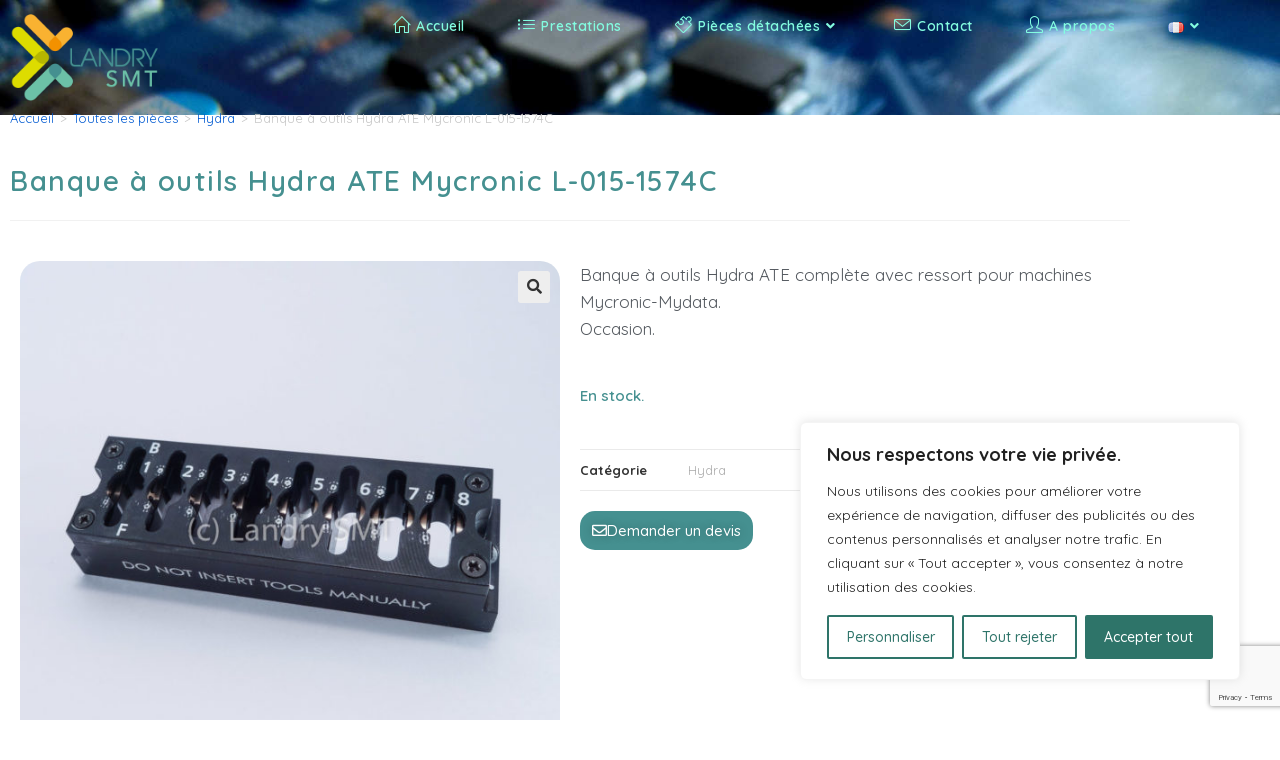

--- FILE ---
content_type: text/html; charset=UTF-8
request_url: https://landrysmt.fr/produit/banque-a-outils-hydra-ate-mycronic-l-015-1574c/
body_size: 31317
content:
<!DOCTYPE html>
<html class="html" lang="fr-FR">
<head>
	<meta charset="UTF-8">
	<link rel="profile" href="https://gmpg.org/xfn/11">

	<meta name='robots' content='index, follow, max-image-preview:large, max-snippet:-1, max-video-preview:-1' />
<link rel="alternate" href="https://landrysmt.fr/produit/banque-a-outils-hydra-ate-mycronic-l-015-1574c/" hreflang="fr" />
<link rel="alternate" href="https://landrysmt.fr/language/en/produit/mycronic-hydra-ate-tool-bank-l-015-1574c/" hreflang="en" />
<link rel="pingback" href="https://landrysmt.fr/xmlrpc.php">
<meta name="viewport" content="width=device-width, initial-scale=1">
	<!-- This site is optimized with the Yoast SEO plugin v26.7 - https://yoast.com/wordpress/plugins/seo/ -->
	<title>Banque à outils Hydra ATE Mycronic L-015-1574C - LandrySMT</title>
	<meta name="description" content="Banque à outils Hydra ATE Mycronic L-015-1574C" />
	<link rel="canonical" href="https://landrysmt.fr/produit/banque-a-outils-hydra-ate-mycronic-l-015-1574c/" />
	<meta property="og:locale" content="fr_FR" />
	<meta property="og:locale:alternate" content="en_GB" />
	<meta property="og:type" content="article" />
	<meta property="og:title" content="Banque à outils Hydra ATE Mycronic L-015-1574C - LandrySMT" />
	<meta property="og:description" content="Banque à outils Hydra ATE Mycronic L-015-1574C" />
	<meta property="og:url" content="https://landrysmt.fr/produit/banque-a-outils-hydra-ate-mycronic-l-015-1574c/" />
	<meta property="og:site_name" content="LandrySMT" />
	<meta property="article:modified_time" content="2021-04-18T20:52:10+00:00" />
	<meta property="og:image" content="https://landrysmt.fr/wp-content/uploads/2021/01/L-015-1574C_Hydra_ATE_tool_bank_Mydata_Mycronic_LandrySMT_1.jpg" />
	<meta property="og:image:width" content="1024" />
	<meta property="og:image:height" content="1024" />
	<meta property="og:image:type" content="image/jpeg" />
	<meta name="twitter:card" content="summary_large_image" />
	<script type="application/ld+json" class="yoast-schema-graph">{"@context":"https://schema.org","@graph":[{"@type":"WebPage","@id":"https://landrysmt.fr/produit/banque-a-outils-hydra-ate-mycronic-l-015-1574c/","url":"https://landrysmt.fr/produit/banque-a-outils-hydra-ate-mycronic-l-015-1574c/","name":"Banque à outils Hydra ATE Mycronic L-015-1574C - LandrySMT","isPartOf":{"@id":"https://landrysmt.fr/#website"},"primaryImageOfPage":{"@id":"https://landrysmt.fr/produit/banque-a-outils-hydra-ate-mycronic-l-015-1574c/#primaryimage"},"image":{"@id":"https://landrysmt.fr/produit/banque-a-outils-hydra-ate-mycronic-l-015-1574c/#primaryimage"},"thumbnailUrl":"https://landrysmt.fr/wp-content/uploads/2021/01/L-015-1574C_Hydra_ATE_tool_bank_Mydata_Mycronic_LandrySMT_1.jpg","datePublished":"2021-04-18T20:52:07+00:00","dateModified":"2021-04-18T20:52:10+00:00","description":"Banque à outils Hydra ATE Mycronic L-015-1574C","breadcrumb":{"@id":"https://landrysmt.fr/produit/banque-a-outils-hydra-ate-mycronic-l-015-1574c/#breadcrumb"},"inLanguage":"fr-FR","potentialAction":[{"@type":"ReadAction","target":["https://landrysmt.fr/produit/banque-a-outils-hydra-ate-mycronic-l-015-1574c/"]}]},{"@type":"ImageObject","inLanguage":"fr-FR","@id":"https://landrysmt.fr/produit/banque-a-outils-hydra-ate-mycronic-l-015-1574c/#primaryimage","url":"https://landrysmt.fr/wp-content/uploads/2021/01/L-015-1574C_Hydra_ATE_tool_bank_Mydata_Mycronic_LandrySMT_1.jpg","contentUrl":"https://landrysmt.fr/wp-content/uploads/2021/01/L-015-1574C_Hydra_ATE_tool_bank_Mydata_Mycronic_LandrySMT_1.jpg","width":1024,"height":1024,"caption":"Mycronic Hydra ATE tool bank L-015-1574C"},{"@type":"BreadcrumbList","@id":"https://landrysmt.fr/produit/banque-a-outils-hydra-ate-mycronic-l-015-1574c/#breadcrumb","itemListElement":[{"@type":"ListItem","position":1,"name":"Accueil","item":"https://landrysmt.fr/"},{"@type":"ListItem","position":2,"name":"Products","item":"https://landrysmt.fr/shop/"},{"@type":"ListItem","position":3,"name":"Banque à outils Hydra ATE Mycronic L-015-1574C"}]},{"@type":"WebSite","@id":"https://landrysmt.fr/#website","url":"https://landrysmt.fr/","name":"LandrySMT","description":"Maintenance, Assistance, Formation, Pièces détachées pour équipements MYCRONIC","publisher":{"@id":"https://landrysmt.fr/#organization"},"potentialAction":[{"@type":"SearchAction","target":{"@type":"EntryPoint","urlTemplate":"https://landrysmt.fr/?s={search_term_string}"},"query-input":{"@type":"PropertyValueSpecification","valueRequired":true,"valueName":"search_term_string"}}],"inLanguage":"fr-FR"},{"@type":"Organization","@id":"https://landrysmt.fr/#organization","name":"LandrySMT","url":"https://landrysmt.fr/","logo":{"@type":"ImageObject","inLanguage":"fr-FR","@id":"https://landrysmt.fr/#/schema/logo/image/","url":"https://landrysmt.fr/wp-content/uploads/2020/02/logo-landry-smt-maintenance-mycronic-pieces-detachees-spare-parts-couleur.png","contentUrl":"https://landrysmt.fr/wp-content/uploads/2020/02/logo-landry-smt-maintenance-mycronic-pieces-detachees-spare-parts-couleur.png","width":325,"height":442,"caption":"LandrySMT"},"image":{"@id":"https://landrysmt.fr/#/schema/logo/image/"},"sameAs":["https://www.linkedin.com/in/landry-galpin-b0072274/"]}]}</script>
	<!-- / Yoast SEO plugin. -->


<link rel='dns-prefetch' href='//cdnjs.cloudflare.com' />
<link rel='dns-prefetch' href='//fonts.googleapis.com' />
<link rel="alternate" type="application/rss+xml" title="LandrySMT &raquo; Flux" href="https://landrysmt.fr/feed/" />
<link rel="alternate" type="application/rss+xml" title="LandrySMT &raquo; Flux des commentaires" href="https://landrysmt.fr/comments/feed/" />
<link rel="alternate" type="application/rss+xml" title="LandrySMT &raquo; Banque à outils Hydra ATE Mycronic L-015-1574C Flux des commentaires" href="https://landrysmt.fr/produit/banque-a-outils-hydra-ate-mycronic-l-015-1574c/feed/" />
<link rel="alternate" title="oEmbed (JSON)" type="application/json+oembed" href="https://landrysmt.fr/wp-json/oembed/1.0/embed?url=https%3A%2F%2Flandrysmt.fr%2Fproduit%2Fbanque-a-outils-hydra-ate-mycronic-l-015-1574c%2F&#038;lang=fr" />
<link rel="alternate" title="oEmbed (XML)" type="text/xml+oembed" href="https://landrysmt.fr/wp-json/oembed/1.0/embed?url=https%3A%2F%2Flandrysmt.fr%2Fproduit%2Fbanque-a-outils-hydra-ate-mycronic-l-015-1574c%2F&#038;format=xml&#038;lang=fr" />
<style id='wp-img-auto-sizes-contain-inline-css'>
img:is([sizes=auto i],[sizes^="auto," i]){contain-intrinsic-size:3000px 1500px}
/*# sourceURL=wp-img-auto-sizes-contain-inline-css */
</style>
<link rel='stylesheet' id='premium-addons-css' href='https://landrysmt.fr/wp-content/plugins/premium-addons-for-elementor/assets/frontend/min-css/premium-addons.min.css?ver=4.11.64' media='all' />
<link rel='stylesheet' id='dashicons-css' href='https://landrysmt.fr/wp-includes/css/dashicons.min.css?ver=74a8ed2b419fd5ba83efc64799ff6880' media='all' />
<style id='dashicons-inline-css'>
[data-font="Dashicons"]:before {font-family: 'Dashicons' !important;content: attr(data-icon) !important;speak: none !important;font-weight: normal !important;font-variant: normal !important;text-transform: none !important;line-height: 1 !important;font-style: normal !important;-webkit-font-smoothing: antialiased !important;-moz-osx-font-smoothing: grayscale !important;}
/*# sourceURL=dashicons-inline-css */
</style>
<link rel='stylesheet' id='elusive-css' href='https://landrysmt.fr/wp-content/plugins/ocean-extra/includes/menu-icons/includes/library/icon-selector/css/types/elusive.min.css?ver=2.0' media='all' />
<link rel='stylesheet' id='foundation-icons-css' href='https://landrysmt.fr/wp-content/plugins/ocean-extra/includes/menu-icons/includes/library/icon-selector/css/types/foundation-icons.min.css?ver=3.0' media='all' />
<link rel='stylesheet' id='genericons-css' href='https://landrysmt.fr/wp-content/plugins/ocean-extra/includes/menu-icons/includes/library/icon-selector/css/types/genericons.min.css?ver=3.4' media='all' />
<style id='wp-emoji-styles-inline-css'>

	img.wp-smiley, img.emoji {
		display: inline !important;
		border: none !important;
		box-shadow: none !important;
		height: 1em !important;
		width: 1em !important;
		margin: 0 0.07em !important;
		vertical-align: -0.1em !important;
		background: none !important;
		padding: 0 !important;
	}
/*# sourceURL=wp-emoji-styles-inline-css */
</style>
<link rel='stylesheet' id='wp-block-library-css' href='https://landrysmt.fr/wp-includes/css/dist/block-library/style.min.css?ver=74a8ed2b419fd5ba83efc64799ff6880' media='all' />
<style id='wp-block-library-theme-inline-css'>
.wp-block-audio :where(figcaption){color:#555;font-size:13px;text-align:center}.is-dark-theme .wp-block-audio :where(figcaption){color:#ffffffa6}.wp-block-audio{margin:0 0 1em}.wp-block-code{border:1px solid #ccc;border-radius:4px;font-family:Menlo,Consolas,monaco,monospace;padding:.8em 1em}.wp-block-embed :where(figcaption){color:#555;font-size:13px;text-align:center}.is-dark-theme .wp-block-embed :where(figcaption){color:#ffffffa6}.wp-block-embed{margin:0 0 1em}.blocks-gallery-caption{color:#555;font-size:13px;text-align:center}.is-dark-theme .blocks-gallery-caption{color:#ffffffa6}:root :where(.wp-block-image figcaption){color:#555;font-size:13px;text-align:center}.is-dark-theme :root :where(.wp-block-image figcaption){color:#ffffffa6}.wp-block-image{margin:0 0 1em}.wp-block-pullquote{border-bottom:4px solid;border-top:4px solid;color:currentColor;margin-bottom:1.75em}.wp-block-pullquote :where(cite),.wp-block-pullquote :where(footer),.wp-block-pullquote__citation{color:currentColor;font-size:.8125em;font-style:normal;text-transform:uppercase}.wp-block-quote{border-left:.25em solid;margin:0 0 1.75em;padding-left:1em}.wp-block-quote cite,.wp-block-quote footer{color:currentColor;font-size:.8125em;font-style:normal;position:relative}.wp-block-quote:where(.has-text-align-right){border-left:none;border-right:.25em solid;padding-left:0;padding-right:1em}.wp-block-quote:where(.has-text-align-center){border:none;padding-left:0}.wp-block-quote.is-large,.wp-block-quote.is-style-large,.wp-block-quote:where(.is-style-plain){border:none}.wp-block-search .wp-block-search__label{font-weight:700}.wp-block-search__button{border:1px solid #ccc;padding:.375em .625em}:where(.wp-block-group.has-background){padding:1.25em 2.375em}.wp-block-separator.has-css-opacity{opacity:.4}.wp-block-separator{border:none;border-bottom:2px solid;margin-left:auto;margin-right:auto}.wp-block-separator.has-alpha-channel-opacity{opacity:1}.wp-block-separator:not(.is-style-wide):not(.is-style-dots){width:100px}.wp-block-separator.has-background:not(.is-style-dots){border-bottom:none;height:1px}.wp-block-separator.has-background:not(.is-style-wide):not(.is-style-dots){height:2px}.wp-block-table{margin:0 0 1em}.wp-block-table td,.wp-block-table th{word-break:normal}.wp-block-table :where(figcaption){color:#555;font-size:13px;text-align:center}.is-dark-theme .wp-block-table :where(figcaption){color:#ffffffa6}.wp-block-video :where(figcaption){color:#555;font-size:13px;text-align:center}.is-dark-theme .wp-block-video :where(figcaption){color:#ffffffa6}.wp-block-video{margin:0 0 1em}:root :where(.wp-block-template-part.has-background){margin-bottom:0;margin-top:0;padding:1.25em 2.375em}
/*# sourceURL=/wp-includes/css/dist/block-library/theme.min.css */
</style>
<style id='classic-theme-styles-inline-css'>
/*! This file is auto-generated */
.wp-block-button__link{color:#fff;background-color:#32373c;border-radius:9999px;box-shadow:none;text-decoration:none;padding:calc(.667em + 2px) calc(1.333em + 2px);font-size:1.125em}.wp-block-file__button{background:#32373c;color:#fff;text-decoration:none}
/*# sourceURL=/wp-includes/css/classic-themes.min.css */
</style>
<style id='global-styles-inline-css'>
:root{--wp--preset--aspect-ratio--square: 1;--wp--preset--aspect-ratio--4-3: 4/3;--wp--preset--aspect-ratio--3-4: 3/4;--wp--preset--aspect-ratio--3-2: 3/2;--wp--preset--aspect-ratio--2-3: 2/3;--wp--preset--aspect-ratio--16-9: 16/9;--wp--preset--aspect-ratio--9-16: 9/16;--wp--preset--color--black: #000000;--wp--preset--color--cyan-bluish-gray: #abb8c3;--wp--preset--color--white: #ffffff;--wp--preset--color--pale-pink: #f78da7;--wp--preset--color--vivid-red: #cf2e2e;--wp--preset--color--luminous-vivid-orange: #ff6900;--wp--preset--color--luminous-vivid-amber: #fcb900;--wp--preset--color--light-green-cyan: #7bdcb5;--wp--preset--color--vivid-green-cyan: #00d084;--wp--preset--color--pale-cyan-blue: #8ed1fc;--wp--preset--color--vivid-cyan-blue: #0693e3;--wp--preset--color--vivid-purple: #9b51e0;--wp--preset--gradient--vivid-cyan-blue-to-vivid-purple: linear-gradient(135deg,rgb(6,147,227) 0%,rgb(155,81,224) 100%);--wp--preset--gradient--light-green-cyan-to-vivid-green-cyan: linear-gradient(135deg,rgb(122,220,180) 0%,rgb(0,208,130) 100%);--wp--preset--gradient--luminous-vivid-amber-to-luminous-vivid-orange: linear-gradient(135deg,rgb(252,185,0) 0%,rgb(255,105,0) 100%);--wp--preset--gradient--luminous-vivid-orange-to-vivid-red: linear-gradient(135deg,rgb(255,105,0) 0%,rgb(207,46,46) 100%);--wp--preset--gradient--very-light-gray-to-cyan-bluish-gray: linear-gradient(135deg,rgb(238,238,238) 0%,rgb(169,184,195) 100%);--wp--preset--gradient--cool-to-warm-spectrum: linear-gradient(135deg,rgb(74,234,220) 0%,rgb(151,120,209) 20%,rgb(207,42,186) 40%,rgb(238,44,130) 60%,rgb(251,105,98) 80%,rgb(254,248,76) 100%);--wp--preset--gradient--blush-light-purple: linear-gradient(135deg,rgb(255,206,236) 0%,rgb(152,150,240) 100%);--wp--preset--gradient--blush-bordeaux: linear-gradient(135deg,rgb(254,205,165) 0%,rgb(254,45,45) 50%,rgb(107,0,62) 100%);--wp--preset--gradient--luminous-dusk: linear-gradient(135deg,rgb(255,203,112) 0%,rgb(199,81,192) 50%,rgb(65,88,208) 100%);--wp--preset--gradient--pale-ocean: linear-gradient(135deg,rgb(255,245,203) 0%,rgb(182,227,212) 50%,rgb(51,167,181) 100%);--wp--preset--gradient--electric-grass: linear-gradient(135deg,rgb(202,248,128) 0%,rgb(113,206,126) 100%);--wp--preset--gradient--midnight: linear-gradient(135deg,rgb(2,3,129) 0%,rgb(40,116,252) 100%);--wp--preset--font-size--small: 13px;--wp--preset--font-size--medium: 20px;--wp--preset--font-size--large: 36px;--wp--preset--font-size--x-large: 42px;--wp--preset--spacing--20: 0.44rem;--wp--preset--spacing--30: 0.67rem;--wp--preset--spacing--40: 1rem;--wp--preset--spacing--50: 1.5rem;--wp--preset--spacing--60: 2.25rem;--wp--preset--spacing--70: 3.38rem;--wp--preset--spacing--80: 5.06rem;--wp--preset--shadow--natural: 6px 6px 9px rgba(0, 0, 0, 0.2);--wp--preset--shadow--deep: 12px 12px 50px rgba(0, 0, 0, 0.4);--wp--preset--shadow--sharp: 6px 6px 0px rgba(0, 0, 0, 0.2);--wp--preset--shadow--outlined: 6px 6px 0px -3px rgb(255, 255, 255), 6px 6px rgb(0, 0, 0);--wp--preset--shadow--crisp: 6px 6px 0px rgb(0, 0, 0);}:where(.is-layout-flex){gap: 0.5em;}:where(.is-layout-grid){gap: 0.5em;}body .is-layout-flex{display: flex;}.is-layout-flex{flex-wrap: wrap;align-items: center;}.is-layout-flex > :is(*, div){margin: 0;}body .is-layout-grid{display: grid;}.is-layout-grid > :is(*, div){margin: 0;}:where(.wp-block-columns.is-layout-flex){gap: 2em;}:where(.wp-block-columns.is-layout-grid){gap: 2em;}:where(.wp-block-post-template.is-layout-flex){gap: 1.25em;}:where(.wp-block-post-template.is-layout-grid){gap: 1.25em;}.has-black-color{color: var(--wp--preset--color--black) !important;}.has-cyan-bluish-gray-color{color: var(--wp--preset--color--cyan-bluish-gray) !important;}.has-white-color{color: var(--wp--preset--color--white) !important;}.has-pale-pink-color{color: var(--wp--preset--color--pale-pink) !important;}.has-vivid-red-color{color: var(--wp--preset--color--vivid-red) !important;}.has-luminous-vivid-orange-color{color: var(--wp--preset--color--luminous-vivid-orange) !important;}.has-luminous-vivid-amber-color{color: var(--wp--preset--color--luminous-vivid-amber) !important;}.has-light-green-cyan-color{color: var(--wp--preset--color--light-green-cyan) !important;}.has-vivid-green-cyan-color{color: var(--wp--preset--color--vivid-green-cyan) !important;}.has-pale-cyan-blue-color{color: var(--wp--preset--color--pale-cyan-blue) !important;}.has-vivid-cyan-blue-color{color: var(--wp--preset--color--vivid-cyan-blue) !important;}.has-vivid-purple-color{color: var(--wp--preset--color--vivid-purple) !important;}.has-black-background-color{background-color: var(--wp--preset--color--black) !important;}.has-cyan-bluish-gray-background-color{background-color: var(--wp--preset--color--cyan-bluish-gray) !important;}.has-white-background-color{background-color: var(--wp--preset--color--white) !important;}.has-pale-pink-background-color{background-color: var(--wp--preset--color--pale-pink) !important;}.has-vivid-red-background-color{background-color: var(--wp--preset--color--vivid-red) !important;}.has-luminous-vivid-orange-background-color{background-color: var(--wp--preset--color--luminous-vivid-orange) !important;}.has-luminous-vivid-amber-background-color{background-color: var(--wp--preset--color--luminous-vivid-amber) !important;}.has-light-green-cyan-background-color{background-color: var(--wp--preset--color--light-green-cyan) !important;}.has-vivid-green-cyan-background-color{background-color: var(--wp--preset--color--vivid-green-cyan) !important;}.has-pale-cyan-blue-background-color{background-color: var(--wp--preset--color--pale-cyan-blue) !important;}.has-vivid-cyan-blue-background-color{background-color: var(--wp--preset--color--vivid-cyan-blue) !important;}.has-vivid-purple-background-color{background-color: var(--wp--preset--color--vivid-purple) !important;}.has-black-border-color{border-color: var(--wp--preset--color--black) !important;}.has-cyan-bluish-gray-border-color{border-color: var(--wp--preset--color--cyan-bluish-gray) !important;}.has-white-border-color{border-color: var(--wp--preset--color--white) !important;}.has-pale-pink-border-color{border-color: var(--wp--preset--color--pale-pink) !important;}.has-vivid-red-border-color{border-color: var(--wp--preset--color--vivid-red) !important;}.has-luminous-vivid-orange-border-color{border-color: var(--wp--preset--color--luminous-vivid-orange) !important;}.has-luminous-vivid-amber-border-color{border-color: var(--wp--preset--color--luminous-vivid-amber) !important;}.has-light-green-cyan-border-color{border-color: var(--wp--preset--color--light-green-cyan) !important;}.has-vivid-green-cyan-border-color{border-color: var(--wp--preset--color--vivid-green-cyan) !important;}.has-pale-cyan-blue-border-color{border-color: var(--wp--preset--color--pale-cyan-blue) !important;}.has-vivid-cyan-blue-border-color{border-color: var(--wp--preset--color--vivid-cyan-blue) !important;}.has-vivid-purple-border-color{border-color: var(--wp--preset--color--vivid-purple) !important;}.has-vivid-cyan-blue-to-vivid-purple-gradient-background{background: var(--wp--preset--gradient--vivid-cyan-blue-to-vivid-purple) !important;}.has-light-green-cyan-to-vivid-green-cyan-gradient-background{background: var(--wp--preset--gradient--light-green-cyan-to-vivid-green-cyan) !important;}.has-luminous-vivid-amber-to-luminous-vivid-orange-gradient-background{background: var(--wp--preset--gradient--luminous-vivid-amber-to-luminous-vivid-orange) !important;}.has-luminous-vivid-orange-to-vivid-red-gradient-background{background: var(--wp--preset--gradient--luminous-vivid-orange-to-vivid-red) !important;}.has-very-light-gray-to-cyan-bluish-gray-gradient-background{background: var(--wp--preset--gradient--very-light-gray-to-cyan-bluish-gray) !important;}.has-cool-to-warm-spectrum-gradient-background{background: var(--wp--preset--gradient--cool-to-warm-spectrum) !important;}.has-blush-light-purple-gradient-background{background: var(--wp--preset--gradient--blush-light-purple) !important;}.has-blush-bordeaux-gradient-background{background: var(--wp--preset--gradient--blush-bordeaux) !important;}.has-luminous-dusk-gradient-background{background: var(--wp--preset--gradient--luminous-dusk) !important;}.has-pale-ocean-gradient-background{background: var(--wp--preset--gradient--pale-ocean) !important;}.has-electric-grass-gradient-background{background: var(--wp--preset--gradient--electric-grass) !important;}.has-midnight-gradient-background{background: var(--wp--preset--gradient--midnight) !important;}.has-small-font-size{font-size: var(--wp--preset--font-size--small) !important;}.has-medium-font-size{font-size: var(--wp--preset--font-size--medium) !important;}.has-large-font-size{font-size: var(--wp--preset--font-size--large) !important;}.has-x-large-font-size{font-size: var(--wp--preset--font-size--x-large) !important;}
:where(.wp-block-post-template.is-layout-flex){gap: 1.25em;}:where(.wp-block-post-template.is-layout-grid){gap: 1.25em;}
:where(.wp-block-term-template.is-layout-flex){gap: 1.25em;}:where(.wp-block-term-template.is-layout-grid){gap: 1.25em;}
:where(.wp-block-columns.is-layout-flex){gap: 2em;}:where(.wp-block-columns.is-layout-grid){gap: 2em;}
:root :where(.wp-block-pullquote){font-size: 1.5em;line-height: 1.6;}
/*# sourceURL=global-styles-inline-css */
</style>
<link rel='stylesheet' id='contact-form-7-css' href='https://landrysmt.fr/wp-content/plugins/contact-form-7/includes/css/styles.css?ver=6.1.4' media='all' />
<link rel='stylesheet' id='photoswipe-css' href='https://landrysmt.fr/wp-content/plugins/woocommerce/assets/css/photoswipe/photoswipe.min.css?ver=10.4.3' media='all' />
<link rel='stylesheet' id='photoswipe-default-skin-css' href='https://landrysmt.fr/wp-content/plugins/woocommerce/assets/css/photoswipe/default-skin/default-skin.min.css?ver=10.4.3' media='all' />
<style id='woocommerce-inline-inline-css'>
.woocommerce form .form-row .required { visibility: visible; }
/*# sourceURL=woocommerce-inline-inline-css */
</style>
<link rel='stylesheet' id='codesigner-css' href='https://landrysmt.fr/wp-content/plugins/woolementor/assets/css/front.css?ver=4.28.2' media='all' />
<link rel='stylesheet' id='codesigner-font-awesome-css' href='https://cdnjs.cloudflare.com/ajax/libs/font-awesome/6.4.0/css/all.min.css?ver=6.4.0' media='all' />
<link rel='stylesheet' id='font-awesome-free-css' href='//cdnjs.cloudflare.com/ajax/libs/font-awesome/6.1.1/css/all.min.css?ver=4.28.2' media='all' />
<link rel='stylesheet' id='codesigner-grid-system-css' href='https://landrysmt.fr/wp-content/plugins/woolementor/assets/css/cx-grid.css?ver=4.28.2' media='all' />
<link rel='stylesheet' id='codesigner-oceanwp-css' href='https://landrysmt.fr/wp-content/plugins/woolementor/assets/css/themes/oceanwp.css?ver=4.28.2' media='all' />
<link rel='stylesheet' id='aws-style-css' href='https://landrysmt.fr/wp-content/plugins/advanced-woo-search/assets/css/common.min.css?ver=3.51' media='all' />
<link rel='stylesheet' id='variation-swatches-front-css-css' href='https://landrysmt.fr/wp-content/plugins/woolementor/modules/variation-swatches/css/front.css?ver=4.28.2' media='all' />
<link rel='stylesheet' id='cd-flash-sale-css-css' href='https://landrysmt.fr/wp-content/plugins/woolementor/modules/flash-sale/css/front.css?ver=4.28.2' media='all' />
<link rel='stylesheet' id='cd-partial-payment-front-css-css' href='https://landrysmt.fr/wp-content/plugins/woolementor/modules/partial-payment/css/front.css?ver=4.28.2' media='all' />
<link rel='stylesheet' id='cd-backorder-css-css' href='https://landrysmt.fr/wp-content/plugins/woolementor/modules/backorder/css/front.css?ver=4.28.2' media='all' />
<link rel='stylesheet' id='cd-preorder-modules-css-css' href='https://landrysmt.fr/wp-content/plugins/woolementor/modules/preorder/css/front.css?ver=4.28.2' media='all' />
<link rel='stylesheet' id='product-badges-css-css' href='https://landrysmt.fr/wp-content/plugins/woolementor/modules/badges/css/badges.css?ver=4.28.2' media='all' />
<link rel='stylesheet' id='select2-css' href='https://landrysmt.fr/wp-content/plugins/woocommerce/assets/css/select2.css?ver=10.4.3' media='all' />
<link rel='stylesheet' id='cd-currency-switcher-css-css' href='https://landrysmt.fr/wp-content/plugins/woolementor/modules/currency-switcher/css/front.css?ver=4.28.2' media='all' />
<link rel='stylesheet' id='ywctm-frontend-css' href='https://landrysmt.fr/wp-content/plugins/yith-woocommerce-catalog-mode/assets/css/frontend.min.css?ver=2.51.0' media='all' />
<style id='ywctm-frontend-inline-css'>
form.cart button.single_add_to_cart_button, .ppc-button-wrapper, .wc-ppcp-paylater-msg__container, form.cart .quantity, .widget.woocommerce.widget_shopping_cart{display: none !important}
/*# sourceURL=ywctm-frontend-inline-css */
</style>
<link rel='stylesheet' id='elementor-frontend-css' href='https://landrysmt.fr/wp-content/plugins/elementor/assets/css/frontend.min.css?ver=3.34.1' media='all' />
<link rel='stylesheet' id='elementor-post-2464-css' href='https://landrysmt.fr/wp-content/uploads/elementor/css/post-2464.css?ver=1768462241' media='all' />
<link rel='stylesheet' id='oceanwp-woo-mini-cart-css' href='https://landrysmt.fr/wp-content/themes/oceanwp/assets/css/woo/woo-mini-cart.min.css?ver=74a8ed2b419fd5ba83efc64799ff6880' media='all' />
<link rel='stylesheet' id='font-awesome-css' href='https://landrysmt.fr/wp-content/themes/oceanwp/assets/fonts/fontawesome/css/all.min.css?ver=6.7.2' media='all' />
<style id='font-awesome-inline-css'>
[data-font="FontAwesome"]:before {font-family: 'FontAwesome' !important;content: attr(data-icon) !important;speak: none !important;font-weight: normal !important;font-variant: normal !important;text-transform: none !important;line-height: 1 !important;font-style: normal !important;-webkit-font-smoothing: antialiased !important;-moz-osx-font-smoothing: grayscale !important;}
/*# sourceURL=font-awesome-inline-css */
</style>
<link rel='stylesheet' id='simple-line-icons-css' href='https://landrysmt.fr/wp-content/themes/oceanwp/assets/css/third/simple-line-icons.min.css?ver=2.4.0' media='all' />
<link rel='stylesheet' id='oceanwp-style-css' href='https://landrysmt.fr/wp-content/themes/oceanwp/assets/css/style.min.css?ver=4.1.2' media='all' />
<link rel='stylesheet' id='oceanwp-google-font-quicksand-css' href='//fonts.googleapis.com/css?family=Quicksand%3A100%2C200%2C300%2C400%2C500%2C600%2C700%2C800%2C900%2C100i%2C200i%2C300i%2C400i%2C500i%2C600i%2C700i%2C800i%2C900i&#038;subset=latin&#038;display=swap&#038;ver=6.9' media='all' />
<link rel='stylesheet' id='widget-image-css' href='https://landrysmt.fr/wp-content/plugins/elementor/assets/css/widget-image.min.css?ver=3.34.1' media='all' />
<link rel='stylesheet' id='widget-heading-css' href='https://landrysmt.fr/wp-content/plugins/elementor/assets/css/widget-heading.min.css?ver=3.34.1' media='all' />
<link rel='stylesheet' id='widget-woocommerce-product-images-css' href='https://landrysmt.fr/wp-content/plugins/elementor-pro/assets/css/widget-woocommerce-product-images.min.css?ver=3.27.0' media='all' />
<link rel='stylesheet' id='widget-woocommerce-product-meta-css' href='https://landrysmt.fr/wp-content/plugins/elementor-pro/assets/css/widget-woocommerce-product-meta.min.css?ver=3.27.0' media='all' />
<link rel='stylesheet' id='widget-woocommerce-products-css' href='https://landrysmt.fr/wp-content/plugins/elementor-pro/assets/css/widget-woocommerce-products.min.css?ver=3.27.0' media='all' />
<link rel='stylesheet' id='widget-divider-css' href='https://landrysmt.fr/wp-content/plugins/elementor/assets/css/widget-divider.min.css?ver=3.34.1' media='all' />
<link rel='stylesheet' id='pa-glass-css' href='https://landrysmt.fr/wp-content/plugins/premium-addons-for-elementor/assets/frontend/min-css/liquid-glass.min.css?ver=4.11.64' media='all' />
<link rel='stylesheet' id='widget-spacer-css' href='https://landrysmt.fr/wp-content/plugins/elementor/assets/css/widget-spacer.min.css?ver=3.34.1' media='all' />
<link rel='stylesheet' id='elementor-icons-css' href='https://landrysmt.fr/wp-content/plugins/elementor/assets/lib/eicons/css/elementor-icons.min.css?ver=5.45.0' media='all' />
<link rel='stylesheet' id='elementor-post-1714-css' href='https://landrysmt.fr/wp-content/uploads/elementor/css/post-1714.css?ver=1768462241' media='all' />
<link rel='stylesheet' id='elementor-post-1667-css' href='https://landrysmt.fr/wp-content/uploads/elementor/css/post-1667.css?ver=1768462847' media='all' />
<link rel='stylesheet' id='oceanwp-woocommerce-css' href='https://landrysmt.fr/wp-content/themes/oceanwp/assets/css/woo/woocommerce.min.css?ver=74a8ed2b419fd5ba83efc64799ff6880' media='all' />
<link rel='stylesheet' id='oceanwp-woo-star-font-css' href='https://landrysmt.fr/wp-content/themes/oceanwp/assets/css/woo/woo-star-font.min.css?ver=74a8ed2b419fd5ba83efc64799ff6880' media='all' />
<link rel='stylesheet' id='oceanwp-woo-quick-view-css' href='https://landrysmt.fr/wp-content/themes/oceanwp/assets/css/woo/woo-quick-view.min.css?ver=74a8ed2b419fd5ba83efc64799ff6880' media='all' />
<link rel='stylesheet' id='oe-widgets-style-css' href='https://landrysmt.fr/wp-content/plugins/ocean-extra/assets/css/widgets.css?ver=74a8ed2b419fd5ba83efc64799ff6880' media='all' />
<link rel='stylesheet' id='elementor-icons-shared-0-css' href='https://landrysmt.fr/wp-content/plugins/elementor/assets/lib/font-awesome/css/fontawesome.min.css?ver=5.15.3' media='all' />
<link rel='stylesheet' id='elementor-icons-fa-solid-css' href='https://landrysmt.fr/wp-content/plugins/elementor/assets/lib/font-awesome/css/solid.min.css?ver=5.15.3' media='all' />
<link rel='stylesheet' id='elementor-icons-fa-brands-css' href='https://landrysmt.fr/wp-content/plugins/elementor/assets/lib/font-awesome/css/brands.min.css?ver=5.15.3' media='all' />
<link rel='stylesheet' id='elementor-icons-fa-regular-css' href='https://landrysmt.fr/wp-content/plugins/elementor/assets/lib/font-awesome/css/regular.min.css?ver=5.15.3' media='all' />
<script type="text/template" id="tmpl-variation-template">
	<div class="woocommerce-variation-description">{{{ data.variation.variation_description }}}</div>
	<div class="woocommerce-variation-price">{{{ data.variation.price_html }}}</div>
	<div class="woocommerce-variation-availability">{{{ data.variation.availability_html }}}</div>
</script>
<script type="text/template" id="tmpl-unavailable-variation-template">
	<p role="alert">Désolé, ce produit n&rsquo;est pas disponible. Veuillez choisir une combinaison différente.</p>
</script>
<script id="cookie-law-info-js-extra">
var _ckyConfig = {"_ipData":[],"_assetsURL":"https://landrysmt.fr/wp-content/plugins/cookie-law-info/lite/frontend/images/","_publicURL":"https://landrysmt.fr","_expiry":"365","_categories":[{"name":"N\u00e9cessaire","slug":"necessary","isNecessary":true,"ccpaDoNotSell":true,"cookies":[],"active":true,"defaultConsent":{"gdpr":true,"ccpa":true}},{"name":"Fonctionnelle","slug":"functional","isNecessary":false,"ccpaDoNotSell":true,"cookies":[],"active":true,"defaultConsent":{"gdpr":false,"ccpa":false}},{"name":"Analytique","slug":"analytics","isNecessary":false,"ccpaDoNotSell":true,"cookies":[],"active":true,"defaultConsent":{"gdpr":false,"ccpa":false}},{"name":"Performance","slug":"performance","isNecessary":false,"ccpaDoNotSell":true,"cookies":[],"active":true,"defaultConsent":{"gdpr":false,"ccpa":false}},{"name":"Publicit\u00e9","slug":"advertisement","isNecessary":false,"ccpaDoNotSell":true,"cookies":[],"active":true,"defaultConsent":{"gdpr":false,"ccpa":false}}],"_activeLaw":"gdpr","_rootDomain":"","_block":"1","_showBanner":"1","_bannerConfig":{"settings":{"type":"box","preferenceCenterType":"popup","position":"bottom-right","applicableLaw":"gdpr"},"behaviours":{"reloadBannerOnAccept":false,"loadAnalyticsByDefault":false,"animations":{"onLoad":"animate","onHide":"sticky"}},"config":{"revisitConsent":{"status":true,"tag":"revisit-consent","position":"bottom-left","meta":{"url":"#"},"styles":{"background-color":"#0056A7"},"elements":{"title":{"type":"text","tag":"revisit-consent-title","status":true,"styles":{"color":"#0056a7"}}}},"preferenceCenter":{"toggle":{"status":true,"tag":"detail-category-toggle","type":"toggle","states":{"active":{"styles":{"background-color":"#1863DC"}},"inactive":{"styles":{"background-color":"#D0D5D2"}}}}},"categoryPreview":{"status":false,"toggle":{"status":true,"tag":"detail-category-preview-toggle","type":"toggle","states":{"active":{"styles":{"background-color":"#1863DC"}},"inactive":{"styles":{"background-color":"#D0D5D2"}}}}},"videoPlaceholder":{"status":true,"styles":{"background-color":"#000000","border-color":"#000000","color":"#ffffff"}},"readMore":{"status":false,"tag":"readmore-button","type":"link","meta":{"noFollow":true,"newTab":true},"styles":{"color":"#2E7469","background-color":"transparent","border-color":"transparent"}},"showMore":{"status":true,"tag":"show-desc-button","type":"button","styles":{"color":"#1863DC"}},"showLess":{"status":true,"tag":"hide-desc-button","type":"button","styles":{"color":"#1863DC"}},"alwaysActive":{"status":true,"tag":"always-active","styles":{"color":"#008000"}},"manualLinks":{"status":true,"tag":"manual-links","type":"link","styles":{"color":"#1863DC"}},"auditTable":{"status":true},"optOption":{"status":true,"toggle":{"status":true,"tag":"optout-option-toggle","type":"toggle","states":{"active":{"styles":{"background-color":"#1863dc"}},"inactive":{"styles":{"background-color":"#FFFFFF"}}}}}}},"_version":"3.3.9.1","_logConsent":"1","_tags":[{"tag":"accept-button","styles":{"color":"#FFFFFF","background-color":"#2E7469","border-color":"#2E7469"}},{"tag":"reject-button","styles":{"color":"#2E7469","background-color":"transparent","border-color":"#2E7469"}},{"tag":"settings-button","styles":{"color":"#2E7469","background-color":"transparent","border-color":"#2E7469"}},{"tag":"readmore-button","styles":{"color":"#2E7469","background-color":"transparent","border-color":"transparent"}},{"tag":"donotsell-button","styles":{"color":"#1863DC","background-color":"transparent","border-color":"transparent"}},{"tag":"show-desc-button","styles":{"color":"#1863DC"}},{"tag":"hide-desc-button","styles":{"color":"#1863DC"}},{"tag":"cky-always-active","styles":[]},{"tag":"cky-link","styles":[]},{"tag":"accept-button","styles":{"color":"#FFFFFF","background-color":"#2E7469","border-color":"#2E7469"}},{"tag":"revisit-consent","styles":{"background-color":"#0056A7"}}],"_shortCodes":[{"key":"cky_readmore","content":"\u003Ca href=\"#\" class=\"cky-policy\" aria-label=\"Politique relative aux cookies\" target=\"_blank\" rel=\"noopener\" data-cky-tag=\"readmore-button\"\u003EPolitique relative aux cookies\u003C/a\u003E","tag":"readmore-button","status":false,"attributes":{"rel":"nofollow","target":"_blank"}},{"key":"cky_show_desc","content":"\u003Cbutton class=\"cky-show-desc-btn\" data-cky-tag=\"show-desc-button\" aria-label=\"Afficher plus\"\u003EAfficher plus\u003C/button\u003E","tag":"show-desc-button","status":true,"attributes":[]},{"key":"cky_hide_desc","content":"\u003Cbutton class=\"cky-show-desc-btn\" data-cky-tag=\"hide-desc-button\" aria-label=\"Afficher moins\"\u003EAfficher moins\u003C/button\u003E","tag":"hide-desc-button","status":true,"attributes":[]},{"key":"cky_optout_show_desc","content":"[cky_optout_show_desc]","tag":"optout-show-desc-button","status":true,"attributes":[]},{"key":"cky_optout_hide_desc","content":"[cky_optout_hide_desc]","tag":"optout-hide-desc-button","status":true,"attributes":[]},{"key":"cky_category_toggle_label","content":"[cky_{{status}}_category_label] [cky_preference_{{category_slug}}_title]","tag":"","status":true,"attributes":[]},{"key":"cky_enable_category_label","content":"Activer","tag":"","status":true,"attributes":[]},{"key":"cky_disable_category_label","content":"D\u00e9sactiver","tag":"","status":true,"attributes":[]},{"key":"cky_video_placeholder","content":"\u003Cdiv class=\"video-placeholder-normal\" data-cky-tag=\"video-placeholder\" id=\"[UNIQUEID]\"\u003E\u003Cp class=\"video-placeholder-text-normal\" data-cky-tag=\"placeholder-title\"\u003EVeuillez accepter le consentement des cookies\u003C/p\u003E\u003C/div\u003E","tag":"","status":true,"attributes":[]},{"key":"cky_enable_optout_label","content":"Activer","tag":"","status":true,"attributes":[]},{"key":"cky_disable_optout_label","content":"D\u00e9sactiver","tag":"","status":true,"attributes":[]},{"key":"cky_optout_toggle_label","content":"[cky_{{status}}_optout_label] [cky_optout_option_title]","tag":"","status":true,"attributes":[]},{"key":"cky_optout_option_title","content":"Ne pas vendre ou partager mes informations personnelles","tag":"","status":true,"attributes":[]},{"key":"cky_optout_close_label","content":"Fermer","tag":"","status":true,"attributes":[]},{"key":"cky_preference_close_label","content":"Fermer","tag":"","status":true,"attributes":[]}],"_rtl":"","_language":"fr","_providersToBlock":[]};
var _ckyStyles = {"css":".cky-overlay{background: #000000; opacity: 0.4; position: fixed; top: 0; left: 0; width: 100%; height: 100%; z-index: 99999999;}.cky-hide{display: none;}.cky-btn-revisit-wrapper{display: flex; align-items: center; justify-content: center; background: #0056a7; width: 45px; height: 45px; border-radius: 50%; position: fixed; z-index: 999999; cursor: pointer;}.cky-revisit-bottom-left{bottom: 15px; left: 15px;}.cky-revisit-bottom-right{bottom: 15px; right: 15px;}.cky-btn-revisit-wrapper .cky-btn-revisit{display: flex; align-items: center; justify-content: center; background: none; border: none; cursor: pointer; position: relative; margin: 0; padding: 0;}.cky-btn-revisit-wrapper .cky-btn-revisit img{max-width: fit-content; margin: 0; height: 30px; width: 30px;}.cky-revisit-bottom-left:hover::before{content: attr(data-tooltip); position: absolute; background: #4e4b66; color: #ffffff; left: calc(100% + 7px); font-size: 12px; line-height: 16px; width: max-content; padding: 4px 8px; border-radius: 4px;}.cky-revisit-bottom-left:hover::after{position: absolute; content: \"\"; border: 5px solid transparent; left: calc(100% + 2px); border-left-width: 0; border-right-color: #4e4b66;}.cky-revisit-bottom-right:hover::before{content: attr(data-tooltip); position: absolute; background: #4e4b66; color: #ffffff; right: calc(100% + 7px); font-size: 12px; line-height: 16px; width: max-content; padding: 4px 8px; border-radius: 4px;}.cky-revisit-bottom-right:hover::after{position: absolute; content: \"\"; border: 5px solid transparent; right: calc(100% + 2px); border-right-width: 0; border-left-color: #4e4b66;}.cky-revisit-hide{display: none;}.cky-consent-container{position: fixed; width: 440px; box-sizing: border-box; z-index: 9999999; border-radius: 6px;}.cky-consent-container .cky-consent-bar{background: #ffffff; border: 1px solid; padding: 20px 26px; box-shadow: 0 -1px 10px 0 #acabab4d; border-radius: 6px;}.cky-box-bottom-left{bottom: 40px; left: 40px;}.cky-box-bottom-right{bottom: 40px; right: 40px;}.cky-box-top-left{top: 40px; left: 40px;}.cky-box-top-right{top: 40px; right: 40px;}.cky-custom-brand-logo-wrapper .cky-custom-brand-logo{width: 100px; height: auto; margin: 0 0 12px 0;}.cky-notice .cky-title{color: #212121; font-weight: 700; font-size: 18px; line-height: 24px; margin: 0 0 12px 0;}.cky-notice-des *,.cky-preference-content-wrapper *,.cky-accordion-header-des *,.cky-gpc-wrapper .cky-gpc-desc *{font-size: 14px;}.cky-notice-des{color: #212121; font-size: 14px; line-height: 24px; font-weight: 400;}.cky-notice-des img{height: 25px; width: 25px;}.cky-consent-bar .cky-notice-des p,.cky-gpc-wrapper .cky-gpc-desc p,.cky-preference-body-wrapper .cky-preference-content-wrapper p,.cky-accordion-header-wrapper .cky-accordion-header-des p,.cky-cookie-des-table li div:last-child p{color: inherit; margin-top: 0; overflow-wrap: break-word;}.cky-notice-des P:last-child,.cky-preference-content-wrapper p:last-child,.cky-cookie-des-table li div:last-child p:last-child,.cky-gpc-wrapper .cky-gpc-desc p:last-child{margin-bottom: 0;}.cky-notice-des a.cky-policy,.cky-notice-des button.cky-policy{font-size: 14px; color: #1863dc; white-space: nowrap; cursor: pointer; background: transparent; border: 1px solid; text-decoration: underline;}.cky-notice-des button.cky-policy{padding: 0;}.cky-notice-des a.cky-policy:focus-visible,.cky-notice-des button.cky-policy:focus-visible,.cky-preference-content-wrapper .cky-show-desc-btn:focus-visible,.cky-accordion-header .cky-accordion-btn:focus-visible,.cky-preference-header .cky-btn-close:focus-visible,.cky-switch input[type=\"checkbox\"]:focus-visible,.cky-footer-wrapper a:focus-visible,.cky-btn:focus-visible{outline: 2px solid #1863dc; outline-offset: 2px;}.cky-btn:focus:not(:focus-visible),.cky-accordion-header .cky-accordion-btn:focus:not(:focus-visible),.cky-preference-content-wrapper .cky-show-desc-btn:focus:not(:focus-visible),.cky-btn-revisit-wrapper .cky-btn-revisit:focus:not(:focus-visible),.cky-preference-header .cky-btn-close:focus:not(:focus-visible),.cky-consent-bar .cky-banner-btn-close:focus:not(:focus-visible){outline: 0;}button.cky-show-desc-btn:not(:hover):not(:active){color: #1863dc; background: transparent;}button.cky-accordion-btn:not(:hover):not(:active),button.cky-banner-btn-close:not(:hover):not(:active),button.cky-btn-revisit:not(:hover):not(:active),button.cky-btn-close:not(:hover):not(:active){background: transparent;}.cky-consent-bar button:hover,.cky-modal.cky-modal-open button:hover,.cky-consent-bar button:focus,.cky-modal.cky-modal-open button:focus{text-decoration: none;}.cky-notice-btn-wrapper{display: flex; justify-content: flex-start; align-items: center; flex-wrap: wrap; margin-top: 16px;}.cky-notice-btn-wrapper .cky-btn{text-shadow: none; box-shadow: none;}.cky-btn{flex: auto; max-width: 100%; font-size: 14px; font-family: inherit; line-height: 24px; padding: 8px; font-weight: 500; margin: 0 8px 0 0; border-radius: 2px; cursor: pointer; text-align: center; text-transform: none; min-height: 0;}.cky-btn:hover{opacity: 0.8;}.cky-btn-customize{color: #1863dc; background: transparent; border: 2px solid #1863dc;}.cky-btn-reject{color: #1863dc; background: transparent; border: 2px solid #1863dc;}.cky-btn-accept{background: #1863dc; color: #ffffff; border: 2px solid #1863dc;}.cky-btn:last-child{margin-right: 0;}@media (max-width: 576px){.cky-box-bottom-left{bottom: 0; left: 0;}.cky-box-bottom-right{bottom: 0; right: 0;}.cky-box-top-left{top: 0; left: 0;}.cky-box-top-right{top: 0; right: 0;}}@media (max-width: 440px){.cky-box-bottom-left, .cky-box-bottom-right, .cky-box-top-left, .cky-box-top-right{width: 100%; max-width: 100%;}.cky-consent-container .cky-consent-bar{padding: 20px 0;}.cky-custom-brand-logo-wrapper, .cky-notice .cky-title, .cky-notice-des, .cky-notice-btn-wrapper{padding: 0 24px;}.cky-notice-des{max-height: 40vh; overflow-y: scroll;}.cky-notice-btn-wrapper{flex-direction: column; margin-top: 0;}.cky-btn{width: 100%; margin: 10px 0 0 0;}.cky-notice-btn-wrapper .cky-btn-customize{order: 2;}.cky-notice-btn-wrapper .cky-btn-reject{order: 3;}.cky-notice-btn-wrapper .cky-btn-accept{order: 1; margin-top: 16px;}}@media (max-width: 352px){.cky-notice .cky-title{font-size: 16px;}.cky-notice-des *{font-size: 12px;}.cky-notice-des, .cky-btn{font-size: 12px;}}.cky-modal.cky-modal-open{display: flex; visibility: visible; -webkit-transform: translate(-50%, -50%); -moz-transform: translate(-50%, -50%); -ms-transform: translate(-50%, -50%); -o-transform: translate(-50%, -50%); transform: translate(-50%, -50%); top: 50%; left: 50%; transition: all 1s ease;}.cky-modal{box-shadow: 0 32px 68px rgba(0, 0, 0, 0.3); margin: 0 auto; position: fixed; max-width: 100%; background: #ffffff; top: 50%; box-sizing: border-box; border-radius: 6px; z-index: 999999999; color: #212121; -webkit-transform: translate(-50%, 100%); -moz-transform: translate(-50%, 100%); -ms-transform: translate(-50%, 100%); -o-transform: translate(-50%, 100%); transform: translate(-50%, 100%); visibility: hidden; transition: all 0s ease;}.cky-preference-center{max-height: 79vh; overflow: hidden; width: 845px; overflow: hidden; flex: 1 1 0; display: flex; flex-direction: column; border-radius: 6px;}.cky-preference-header{display: flex; align-items: center; justify-content: space-between; padding: 22px 24px; border-bottom: 1px solid;}.cky-preference-header .cky-preference-title{font-size: 18px; font-weight: 700; line-height: 24px;}.cky-preference-header .cky-btn-close{margin: 0; cursor: pointer; vertical-align: middle; padding: 0; background: none; border: none; width: auto; height: auto; min-height: 0; line-height: 0; text-shadow: none; box-shadow: none;}.cky-preference-header .cky-btn-close img{margin: 0; height: 10px; width: 10px;}.cky-preference-body-wrapper{padding: 0 24px; flex: 1; overflow: auto; box-sizing: border-box;}.cky-preference-content-wrapper,.cky-gpc-wrapper .cky-gpc-desc{font-size: 14px; line-height: 24px; font-weight: 400; padding: 12px 0;}.cky-preference-content-wrapper{border-bottom: 1px solid;}.cky-preference-content-wrapper img{height: 25px; width: 25px;}.cky-preference-content-wrapper .cky-show-desc-btn{font-size: 14px; font-family: inherit; color: #1863dc; text-decoration: none; line-height: 24px; padding: 0; margin: 0; white-space: nowrap; cursor: pointer; background: transparent; border-color: transparent; text-transform: none; min-height: 0; text-shadow: none; box-shadow: none;}.cky-accordion-wrapper{margin-bottom: 10px;}.cky-accordion{border-bottom: 1px solid;}.cky-accordion:last-child{border-bottom: none;}.cky-accordion .cky-accordion-item{display: flex; margin-top: 10px;}.cky-accordion .cky-accordion-body{display: none;}.cky-accordion.cky-accordion-active .cky-accordion-body{display: block; padding: 0 22px; margin-bottom: 16px;}.cky-accordion-header-wrapper{cursor: pointer; width: 100%;}.cky-accordion-item .cky-accordion-header{display: flex; justify-content: space-between; align-items: center;}.cky-accordion-header .cky-accordion-btn{font-size: 16px; font-family: inherit; color: #212121; line-height: 24px; background: none; border: none; font-weight: 700; padding: 0; margin: 0; cursor: pointer; text-transform: none; min-height: 0; text-shadow: none; box-shadow: none;}.cky-accordion-header .cky-always-active{color: #008000; font-weight: 600; line-height: 24px; font-size: 14px;}.cky-accordion-header-des{font-size: 14px; line-height: 24px; margin: 10px 0 16px 0;}.cky-accordion-chevron{margin-right: 22px; position: relative; cursor: pointer;}.cky-accordion-chevron-hide{display: none;}.cky-accordion .cky-accordion-chevron i::before{content: \"\"; position: absolute; border-right: 1.4px solid; border-bottom: 1.4px solid; border-color: inherit; height: 6px; width: 6px; -webkit-transform: rotate(-45deg); -moz-transform: rotate(-45deg); -ms-transform: rotate(-45deg); -o-transform: rotate(-45deg); transform: rotate(-45deg); transition: all 0.2s ease-in-out; top: 8px;}.cky-accordion.cky-accordion-active .cky-accordion-chevron i::before{-webkit-transform: rotate(45deg); -moz-transform: rotate(45deg); -ms-transform: rotate(45deg); -o-transform: rotate(45deg); transform: rotate(45deg);}.cky-audit-table{background: #f4f4f4; border-radius: 6px;}.cky-audit-table .cky-empty-cookies-text{color: inherit; font-size: 12px; line-height: 24px; margin: 0; padding: 10px;}.cky-audit-table .cky-cookie-des-table{font-size: 12px; line-height: 24px; font-weight: normal; padding: 15px 10px; border-bottom: 1px solid; border-bottom-color: inherit; margin: 0;}.cky-audit-table .cky-cookie-des-table:last-child{border-bottom: none;}.cky-audit-table .cky-cookie-des-table li{list-style-type: none; display: flex; padding: 3px 0;}.cky-audit-table .cky-cookie-des-table li:first-child{padding-top: 0;}.cky-cookie-des-table li div:first-child{width: 100px; font-weight: 600; word-break: break-word; word-wrap: break-word;}.cky-cookie-des-table li div:last-child{flex: 1; word-break: break-word; word-wrap: break-word; margin-left: 8px;}.cky-footer-shadow{display: block; width: 100%; height: 40px; background: linear-gradient(180deg, rgba(255, 255, 255, 0) 0%, #ffffff 100%); position: absolute; bottom: calc(100% - 1px);}.cky-footer-wrapper{position: relative;}.cky-prefrence-btn-wrapper{display: flex; flex-wrap: wrap; align-items: center; justify-content: center; padding: 22px 24px; border-top: 1px solid;}.cky-prefrence-btn-wrapper .cky-btn{flex: auto; max-width: 100%; text-shadow: none; box-shadow: none;}.cky-btn-preferences{color: #1863dc; background: transparent; border: 2px solid #1863dc;}.cky-preference-header,.cky-preference-body-wrapper,.cky-preference-content-wrapper,.cky-accordion-wrapper,.cky-accordion,.cky-accordion-wrapper,.cky-footer-wrapper,.cky-prefrence-btn-wrapper{border-color: inherit;}@media (max-width: 845px){.cky-modal{max-width: calc(100% - 16px);}}@media (max-width: 576px){.cky-modal{max-width: 100%;}.cky-preference-center{max-height: 100vh;}.cky-prefrence-btn-wrapper{flex-direction: column;}.cky-accordion.cky-accordion-active .cky-accordion-body{padding-right: 0;}.cky-prefrence-btn-wrapper .cky-btn{width: 100%; margin: 10px 0 0 0;}.cky-prefrence-btn-wrapper .cky-btn-reject{order: 3;}.cky-prefrence-btn-wrapper .cky-btn-accept{order: 1; margin-top: 0;}.cky-prefrence-btn-wrapper .cky-btn-preferences{order: 2;}}@media (max-width: 425px){.cky-accordion-chevron{margin-right: 15px;}.cky-notice-btn-wrapper{margin-top: 0;}.cky-accordion.cky-accordion-active .cky-accordion-body{padding: 0 15px;}}@media (max-width: 352px){.cky-preference-header .cky-preference-title{font-size: 16px;}.cky-preference-header{padding: 16px 24px;}.cky-preference-content-wrapper *, .cky-accordion-header-des *{font-size: 12px;}.cky-preference-content-wrapper, .cky-preference-content-wrapper .cky-show-more, .cky-accordion-header .cky-always-active, .cky-accordion-header-des, .cky-preference-content-wrapper .cky-show-desc-btn, .cky-notice-des a.cky-policy{font-size: 12px;}.cky-accordion-header .cky-accordion-btn{font-size: 14px;}}.cky-switch{display: flex;}.cky-switch input[type=\"checkbox\"]{position: relative; width: 44px; height: 24px; margin: 0; background: #d0d5d2; -webkit-appearance: none; border-radius: 50px; cursor: pointer; outline: 0; border: none; top: 0;}.cky-switch input[type=\"checkbox\"]:checked{background: #1863dc;}.cky-switch input[type=\"checkbox\"]:before{position: absolute; content: \"\"; height: 20px; width: 20px; left: 2px; bottom: 2px; border-radius: 50%; background-color: white; -webkit-transition: 0.4s; transition: 0.4s; margin: 0;}.cky-switch input[type=\"checkbox\"]:after{display: none;}.cky-switch input[type=\"checkbox\"]:checked:before{-webkit-transform: translateX(20px); -ms-transform: translateX(20px); transform: translateX(20px);}@media (max-width: 425px){.cky-switch input[type=\"checkbox\"]{width: 38px; height: 21px;}.cky-switch input[type=\"checkbox\"]:before{height: 17px; width: 17px;}.cky-switch input[type=\"checkbox\"]:checked:before{-webkit-transform: translateX(17px); -ms-transform: translateX(17px); transform: translateX(17px);}}.cky-consent-bar .cky-banner-btn-close{position: absolute; right: 9px; top: 5px; background: none; border: none; cursor: pointer; padding: 0; margin: 0; min-height: 0; line-height: 0; height: auto; width: auto; text-shadow: none; box-shadow: none;}.cky-consent-bar .cky-banner-btn-close img{height: 9px; width: 9px; margin: 0;}.cky-notice-group{font-size: 14px; line-height: 24px; font-weight: 400; color: #212121;}.cky-notice-btn-wrapper .cky-btn-do-not-sell{font-size: 14px; line-height: 24px; padding: 6px 0; margin: 0; font-weight: 500; background: none; border-radius: 2px; border: none; cursor: pointer; text-align: left; color: #1863dc; background: transparent; border-color: transparent; box-shadow: none; text-shadow: none;}.cky-consent-bar .cky-banner-btn-close:focus-visible,.cky-notice-btn-wrapper .cky-btn-do-not-sell:focus-visible,.cky-opt-out-btn-wrapper .cky-btn:focus-visible,.cky-opt-out-checkbox-wrapper input[type=\"checkbox\"].cky-opt-out-checkbox:focus-visible{outline: 2px solid #1863dc; outline-offset: 2px;}@media (max-width: 440px){.cky-consent-container{width: 100%;}}@media (max-width: 352px){.cky-notice-des a.cky-policy, .cky-notice-btn-wrapper .cky-btn-do-not-sell{font-size: 12px;}}.cky-opt-out-wrapper{padding: 12px 0;}.cky-opt-out-wrapper .cky-opt-out-checkbox-wrapper{display: flex; align-items: center;}.cky-opt-out-checkbox-wrapper .cky-opt-out-checkbox-label{font-size: 16px; font-weight: 700; line-height: 24px; margin: 0 0 0 12px; cursor: pointer;}.cky-opt-out-checkbox-wrapper input[type=\"checkbox\"].cky-opt-out-checkbox{background-color: #ffffff; border: 1px solid black; width: 20px; height: 18.5px; margin: 0; -webkit-appearance: none; position: relative; display: flex; align-items: center; justify-content: center; border-radius: 2px; cursor: pointer;}.cky-opt-out-checkbox-wrapper input[type=\"checkbox\"].cky-opt-out-checkbox:checked{background-color: #1863dc; border: none;}.cky-opt-out-checkbox-wrapper input[type=\"checkbox\"].cky-opt-out-checkbox:checked::after{left: 6px; bottom: 4px; width: 7px; height: 13px; border: solid #ffffff; border-width: 0 3px 3px 0; border-radius: 2px; -webkit-transform: rotate(45deg); -ms-transform: rotate(45deg); transform: rotate(45deg); content: \"\"; position: absolute; box-sizing: border-box;}.cky-opt-out-checkbox-wrapper.cky-disabled .cky-opt-out-checkbox-label,.cky-opt-out-checkbox-wrapper.cky-disabled input[type=\"checkbox\"].cky-opt-out-checkbox{cursor: no-drop;}.cky-gpc-wrapper{margin: 0 0 0 32px;}.cky-footer-wrapper .cky-opt-out-btn-wrapper{display: flex; flex-wrap: wrap; align-items: center; justify-content: center; padding: 22px 24px;}.cky-opt-out-btn-wrapper .cky-btn{flex: auto; max-width: 100%; text-shadow: none; box-shadow: none;}.cky-opt-out-btn-wrapper .cky-btn-cancel{border: 1px solid #dedfe0; background: transparent; color: #858585;}.cky-opt-out-btn-wrapper .cky-btn-confirm{background: #1863dc; color: #ffffff; border: 1px solid #1863dc;}@media (max-width: 352px){.cky-opt-out-checkbox-wrapper .cky-opt-out-checkbox-label{font-size: 14px;}.cky-gpc-wrapper .cky-gpc-desc, .cky-gpc-wrapper .cky-gpc-desc *{font-size: 12px;}.cky-opt-out-checkbox-wrapper input[type=\"checkbox\"].cky-opt-out-checkbox{width: 16px; height: 16px;}.cky-opt-out-checkbox-wrapper input[type=\"checkbox\"].cky-opt-out-checkbox:checked::after{left: 5px; bottom: 4px; width: 3px; height: 9px;}.cky-gpc-wrapper{margin: 0 0 0 28px;}}.video-placeholder-youtube{background-size: 100% 100%; background-position: center; background-repeat: no-repeat; background-color: #b2b0b059; position: relative; display: flex; align-items: center; justify-content: center; max-width: 100%;}.video-placeholder-text-youtube{text-align: center; align-items: center; padding: 10px 16px; background-color: #000000cc; color: #ffffff; border: 1px solid; border-radius: 2px; cursor: pointer;}.video-placeholder-normal{background-image: url(\"/wp-content/plugins/cookie-law-info/lite/frontend/images/placeholder.svg\"); background-size: 80px; background-position: center; background-repeat: no-repeat; background-color: #b2b0b059; position: relative; display: flex; align-items: flex-end; justify-content: center; max-width: 100%;}.video-placeholder-text-normal{align-items: center; padding: 10px 16px; text-align: center; border: 1px solid; border-radius: 2px; cursor: pointer;}.cky-rtl{direction: rtl; text-align: right;}.cky-rtl .cky-banner-btn-close{left: 9px; right: auto;}.cky-rtl .cky-notice-btn-wrapper .cky-btn:last-child{margin-right: 8px;}.cky-rtl .cky-notice-btn-wrapper .cky-btn:first-child{margin-right: 0;}.cky-rtl .cky-notice-btn-wrapper{margin-left: 0; margin-right: 15px;}.cky-rtl .cky-prefrence-btn-wrapper .cky-btn{margin-right: 8px;}.cky-rtl .cky-prefrence-btn-wrapper .cky-btn:first-child{margin-right: 0;}.cky-rtl .cky-accordion .cky-accordion-chevron i::before{border: none; border-left: 1.4px solid; border-top: 1.4px solid; left: 12px;}.cky-rtl .cky-accordion.cky-accordion-active .cky-accordion-chevron i::before{-webkit-transform: rotate(-135deg); -moz-transform: rotate(-135deg); -ms-transform: rotate(-135deg); -o-transform: rotate(-135deg); transform: rotate(-135deg);}@media (max-width: 768px){.cky-rtl .cky-notice-btn-wrapper{margin-right: 0;}}@media (max-width: 576px){.cky-rtl .cky-notice-btn-wrapper .cky-btn:last-child{margin-right: 0;}.cky-rtl .cky-prefrence-btn-wrapper .cky-btn{margin-right: 0;}.cky-rtl .cky-accordion.cky-accordion-active .cky-accordion-body{padding: 0 22px 0 0;}}@media (max-width: 425px){.cky-rtl .cky-accordion.cky-accordion-active .cky-accordion-body{padding: 0 15px 0 0;}}.cky-rtl .cky-opt-out-btn-wrapper .cky-btn{margin-right: 12px;}.cky-rtl .cky-opt-out-btn-wrapper .cky-btn:first-child{margin-right: 0;}.cky-rtl .cky-opt-out-checkbox-wrapper .cky-opt-out-checkbox-label{margin: 0 12px 0 0;}"};
//# sourceURL=cookie-law-info-js-extra
</script>
<script src="https://landrysmt.fr/wp-content/plugins/cookie-law-info/lite/frontend/js/script.min.js?ver=3.3.9.1" id="cookie-law-info-js"></script>
<script src="https://landrysmt.fr/wp-includes/js/jquery/jquery.min.js?ver=3.7.1" id="jquery-core-js"></script>
<script src="https://landrysmt.fr/wp-includes/js/jquery/jquery-migrate.min.js?ver=3.4.1" id="jquery-migrate-js"></script>
<script src="https://landrysmt.fr/wp-content/plugins/woocommerce/assets/js/zoom/jquery.zoom.min.js?ver=1.7.21-wc.10.4.3" id="wc-zoom-js" defer data-wp-strategy="defer"></script>
<script src="https://landrysmt.fr/wp-content/plugins/woocommerce/assets/js/flexslider/jquery.flexslider.min.js?ver=2.7.2-wc.10.4.3" id="wc-flexslider-js" defer data-wp-strategy="defer"></script>
<script src="https://landrysmt.fr/wp-content/plugins/woocommerce/assets/js/photoswipe/photoswipe.min.js?ver=4.1.1-wc.10.4.3" id="wc-photoswipe-js" defer data-wp-strategy="defer"></script>
<script src="https://landrysmt.fr/wp-content/plugins/woocommerce/assets/js/photoswipe/photoswipe-ui-default.min.js?ver=4.1.1-wc.10.4.3" id="wc-photoswipe-ui-default-js" defer data-wp-strategy="defer"></script>
<script id="wc-single-product-js-extra">
var wc_single_product_params = {"i18n_required_rating_text":"Veuillez s\u00e9lectionner une note","i18n_rating_options":["1\u00a0\u00e9toile sur 5","2\u00a0\u00e9toiles sur 5","3\u00a0\u00e9toiles sur 5","4\u00a0\u00e9toiles sur 5","5\u00a0\u00e9toiles sur 5"],"i18n_product_gallery_trigger_text":"Voir la galerie d\u2019images en plein \u00e9cran","review_rating_required":"yes","flexslider":{"rtl":false,"animation":"slide","smoothHeight":true,"directionNav":false,"controlNav":"thumbnails","slideshow":false,"animationSpeed":500,"animationLoop":false,"allowOneSlide":false},"zoom_enabled":"1","zoom_options":[],"photoswipe_enabled":"1","photoswipe_options":{"shareEl":false,"closeOnScroll":false,"history":false,"hideAnimationDuration":0,"showAnimationDuration":0},"flexslider_enabled":"1"};
//# sourceURL=wc-single-product-js-extra
</script>
<script src="https://landrysmt.fr/wp-content/plugins/woocommerce/assets/js/frontend/single-product.min.js?ver=10.4.3" id="wc-single-product-js" defer data-wp-strategy="defer"></script>
<script src="https://landrysmt.fr/wp-content/plugins/woocommerce/assets/js/jquery-blockui/jquery.blockUI.min.js?ver=2.7.0-wc.10.4.3" id="wc-jquery-blockui-js" defer data-wp-strategy="defer"></script>
<script src="https://landrysmt.fr/wp-content/plugins/woocommerce/assets/js/js-cookie/js.cookie.min.js?ver=2.1.4-wc.10.4.3" id="wc-js-cookie-js" defer data-wp-strategy="defer"></script>
<script id="woocommerce-js-extra">
var woocommerce_params = {"ajax_url":"/wp-admin/admin-ajax.php","wc_ajax_url":"/?wc-ajax=%%endpoint%%","i18n_password_show":"Afficher le mot de passe","i18n_password_hide":"Masquer le mot de passe"};
//# sourceURL=woocommerce-js-extra
</script>
<script src="https://landrysmt.fr/wp-content/plugins/woocommerce/assets/js/frontend/woocommerce.min.js?ver=10.4.3" id="woocommerce-js" defer data-wp-strategy="defer"></script>
<script src="https://landrysmt.fr/wp-content/plugins/woocommerce/assets/js/select2/select2.full.min.js?ver=4.0.3-wc.10.4.3" id="wc-select2-js" defer data-wp-strategy="defer"></script>
<script src="https://landrysmt.fr/wp-includes/js/underscore.min.js?ver=1.13.7" id="underscore-js"></script>
<script id="wp-util-js-extra">
var _wpUtilSettings = {"ajax":{"url":"/wp-admin/admin-ajax.php"}};
//# sourceURL=wp-util-js-extra
</script>
<script src="https://landrysmt.fr/wp-includes/js/wp-util.min.js?ver=74a8ed2b419fd5ba83efc64799ff6880" id="wp-util-js"></script>
<script id="wc-add-to-cart-variation-js-extra">
var wc_add_to_cart_variation_params = {"wc_ajax_url":"/?wc-ajax=%%endpoint%%","i18n_no_matching_variations_text":"D\u00e9sol\u00e9, aucun produit ne r\u00e9pond \u00e0 vos crit\u00e8res. Veuillez choisir une combinaison diff\u00e9rente.","i18n_make_a_selection_text":"Veuillez s\u00e9lectionner des options du produit avant de l\u2019ajouter \u00e0 votre panier.","i18n_unavailable_text":"D\u00e9sol\u00e9, ce produit n\u2019est pas disponible. Veuillez choisir une combinaison diff\u00e9rente.","i18n_reset_alert_text":"Votre s\u00e9lection a \u00e9t\u00e9 r\u00e9initialis\u00e9e. Veuillez s\u00e9lectionner des options du produit avant de l\u2019ajouter \u00e0 votre panier."};
//# sourceURL=wc-add-to-cart-variation-js-extra
</script>
<script src="https://landrysmt.fr/wp-content/plugins/woocommerce/assets/js/frontend/add-to-cart-variation.min.js?ver=10.4.3" id="wc-add-to-cart-variation-js" defer data-wp-strategy="defer"></script>
<script id="wc-cart-fragments-js-extra">
var wc_cart_fragments_params = {"ajax_url":"/wp-admin/admin-ajax.php","wc_ajax_url":"/?wc-ajax=%%endpoint%%","cart_hash_key":"wc_cart_hash_31f53e3e1ad7a762dc1dc80a54c12094","fragment_name":"wc_fragments_31f53e3e1ad7a762dc1dc80a54c12094","request_timeout":"5000"};
//# sourceURL=wc-cart-fragments-js-extra
</script>
<script src="https://landrysmt.fr/wp-content/plugins/woocommerce/assets/js/frontend/cart-fragments.min.js?ver=10.4.3" id="wc-cart-fragments-js" defer data-wp-strategy="defer"></script>
<link rel="https://api.w.org/" href="https://landrysmt.fr/wp-json/" /><link rel="alternate" title="JSON" type="application/json" href="https://landrysmt.fr/wp-json/wp/v2/product/3766" /><link rel="EditURI" type="application/rsd+xml" title="RSD" href="https://landrysmt.fr/xmlrpc.php?rsd" />
<style id="cky-style-inline">[data-cky-tag]{visibility:hidden;}</style><!-- start Simple Custom CSS and JS -->
<script>
jQuery(document).ready(function() {
  
  stock = jQuery(".elementor-widget-woocommerce-product-stock");
  if (stock.length == 0) {
    
    // Get the current language to display the "in stock" in the right accordingly
    lang = jQuery("html").attr("lang");
    if (lang == "fr-FR") {      
      label = "En stock.";
    } else {
      label = "In stock.";
    }

    // Prepare html to insert
    instock = '<div class="elementor-element elementor-widget elementor-widget-woocommerce-product-stock" data-element_type="widget" data-widget_type="woocommerce-product-stock.default">\
			   <div class="elementor-widget-container"><p class="instock">' + label + '</p></div></div>';

    // Insert html code
    description = jQuery(".elementor-widget-woocommerce-product-content");
	description.after(instock);
  }
});
</script>
<!-- end Simple Custom CSS and JS -->
<!-- Analytics by WP Statistics - https://wp-statistics.com -->
	<noscript><style>.woocommerce-product-gallery{ opacity: 1 !important; }</style></noscript>
	<meta name="generator" content="Elementor 3.34.1; features: additional_custom_breakpoints; settings: css_print_method-external, google_font-enabled, font_display-auto">
			<style>
				.e-con.e-parent:nth-of-type(n+4):not(.e-lazyloaded):not(.e-no-lazyload),
				.e-con.e-parent:nth-of-type(n+4):not(.e-lazyloaded):not(.e-no-lazyload) * {
					background-image: none !important;
				}
				@media screen and (max-height: 1024px) {
					.e-con.e-parent:nth-of-type(n+3):not(.e-lazyloaded):not(.e-no-lazyload),
					.e-con.e-parent:nth-of-type(n+3):not(.e-lazyloaded):not(.e-no-lazyload) * {
						background-image: none !important;
					}
				}
				@media screen and (max-height: 640px) {
					.e-con.e-parent:nth-of-type(n+2):not(.e-lazyloaded):not(.e-no-lazyload),
					.e-con.e-parent:nth-of-type(n+2):not(.e-lazyloaded):not(.e-no-lazyload) * {
						background-image: none !important;
					}
				}
			</style>
			<link rel="icon" href="https://landrysmt.fr/wp-content/uploads/2020/03/cropped-3L-carre-32x32.png" sizes="32x32" />
<link rel="icon" href="https://landrysmt.fr/wp-content/uploads/2020/03/cropped-3L-carre-192x192.png" sizes="192x192" />
<link rel="apple-touch-icon" href="https://landrysmt.fr/wp-content/uploads/2020/03/cropped-3L-carre-180x180.png" />
<meta name="msapplication-TileImage" content="https://landrysmt.fr/wp-content/uploads/2020/03/cropped-3L-carre-270x270.png" />
		<style id="wp-custom-css">
			h1{margin-bottom:6px}h2,h3,h4,h5{margin-top:18px;margin-bottom:4px}		</style>
		<!-- OceanWP CSS -->
<style type="text/css">
/* Colors */a{color:#005ad1}a .owp-icon use{stroke:#005ad1}a:hover{color:#001db2}a:hover .owp-icon use{stroke:#001db2}body .theme-button,body input[type="submit"],body button[type="submit"],body button,body .button,body div.wpforms-container-full .wpforms-form input[type=submit],body div.wpforms-container-full .wpforms-form button[type=submit],body div.wpforms-container-full .wpforms-form .wpforms-page-button,.woocommerce-cart .wp-element-button,.woocommerce-checkout .wp-element-button,.wp-block-button__link{border-color:#ffffff}body .theme-button:hover,body input[type="submit"]:hover,body button[type="submit"]:hover,body button:hover,body .button:hover,body div.wpforms-container-full .wpforms-form input[type=submit]:hover,body div.wpforms-container-full .wpforms-form input[type=submit]:active,body div.wpforms-container-full .wpforms-form button[type=submit]:hover,body div.wpforms-container-full .wpforms-form button[type=submit]:active,body div.wpforms-container-full .wpforms-form .wpforms-page-button:hover,body div.wpforms-container-full .wpforms-form .wpforms-page-button:active,.woocommerce-cart .wp-element-button:hover,.woocommerce-checkout .wp-element-button:hover,.wp-block-button__link:hover{border-color:#ffffff}/* OceanWP Style Settings CSS */.theme-button,input[type="submit"],button[type="submit"],button,.button,body div.wpforms-container-full .wpforms-form input[type=submit],body div.wpforms-container-full .wpforms-form button[type=submit],body div.wpforms-container-full .wpforms-form .wpforms-page-button{border-style:solid}.theme-button,input[type="submit"],button[type="submit"],button,.button,body div.wpforms-container-full .wpforms-form input[type=submit],body div.wpforms-container-full .wpforms-form button[type=submit],body div.wpforms-container-full .wpforms-form .wpforms-page-button{border-width:1px}form input[type="text"],form input[type="password"],form input[type="email"],form input[type="url"],form input[type="date"],form input[type="month"],form input[type="time"],form input[type="datetime"],form input[type="datetime-local"],form input[type="week"],form input[type="number"],form input[type="search"],form input[type="tel"],form input[type="color"],form select,form textarea,.woocommerce .woocommerce-checkout .select2-container--default .select2-selection--single{border-style:solid}body div.wpforms-container-full .wpforms-form input[type=date],body div.wpforms-container-full .wpforms-form input[type=datetime],body div.wpforms-container-full .wpforms-form input[type=datetime-local],body div.wpforms-container-full .wpforms-form input[type=email],body div.wpforms-container-full .wpforms-form input[type=month],body div.wpforms-container-full .wpforms-form input[type=number],body div.wpforms-container-full .wpforms-form input[type=password],body div.wpforms-container-full .wpforms-form input[type=range],body div.wpforms-container-full .wpforms-form input[type=search],body div.wpforms-container-full .wpforms-form input[type=tel],body div.wpforms-container-full .wpforms-form input[type=text],body div.wpforms-container-full .wpforms-form input[type=time],body div.wpforms-container-full .wpforms-form input[type=url],body div.wpforms-container-full .wpforms-form input[type=week],body div.wpforms-container-full .wpforms-form select,body div.wpforms-container-full .wpforms-form textarea{border-style:solid}form input[type="text"],form input[type="password"],form input[type="email"],form input[type="url"],form input[type="date"],form input[type="month"],form input[type="time"],form input[type="datetime"],form input[type="datetime-local"],form input[type="week"],form input[type="number"],form input[type="search"],form input[type="tel"],form input[type="color"],form select,form textarea{border-radius:3px}body div.wpforms-container-full .wpforms-form input[type=date],body div.wpforms-container-full .wpforms-form input[type=datetime],body div.wpforms-container-full .wpforms-form input[type=datetime-local],body div.wpforms-container-full .wpforms-form input[type=email],body div.wpforms-container-full .wpforms-form input[type=month],body div.wpforms-container-full .wpforms-form input[type=number],body div.wpforms-container-full .wpforms-form input[type=password],body div.wpforms-container-full .wpforms-form input[type=range],body div.wpforms-container-full .wpforms-form input[type=search],body div.wpforms-container-full .wpforms-form input[type=tel],body div.wpforms-container-full .wpforms-form input[type=text],body div.wpforms-container-full .wpforms-form input[type=time],body div.wpforms-container-full .wpforms-form input[type=url],body div.wpforms-container-full .wpforms-form input[type=week],body div.wpforms-container-full .wpforms-form select,body div.wpforms-container-full .wpforms-form textarea{border-radius:3px}.page-numbers a,.page-numbers span:not(.elementor-screen-only),.page-links span{font-size:16px}@media (max-width:768px){.page-numbers a,.page-numbers span:not(.elementor-screen-only),.page-links span{font-size:px}}@media (max-width:480px){.page-numbers a,.page-numbers span:not(.elementor-screen-only),.page-links span{font-size:px}}/* Header */#site-logo #site-logo-inner,.oceanwp-social-menu .social-menu-inner,#site-header.full_screen-header .menu-bar-inner,.after-header-content .after-header-content-inner{height:53px}#site-navigation-wrap .dropdown-menu >li >a,#site-navigation-wrap .dropdown-menu >li >span.opl-logout-link,.oceanwp-mobile-menu-icon a,.mobile-menu-close,.after-header-content-inner >a{line-height:53px}#site-header.has-header-media .overlay-header-media{background-color:rgba(0,0,0,0.5)}#site-header{border-color:#ffffff}#site-logo a.site-logo-text{color:rgba(255,255,255,0)}#site-logo a.site-logo-text:hover{color:rgba(19,175,240,0)}#site-navigation-wrap .dropdown-menu >li >a,.oceanwp-mobile-menu-icon a,#searchform-header-replace-close{color:#83fce0}#site-navigation-wrap .dropdown-menu >li >a .owp-icon use,.oceanwp-mobile-menu-icon a .owp-icon use,#searchform-header-replace-close .owp-icon use{stroke:#83fce0}#site-navigation-wrap .dropdown-menu >li >a:hover,.oceanwp-mobile-menu-icon a:hover,#searchform-header-replace-close:hover{color:#c9fcf0}#site-navigation-wrap .dropdown-menu >li >a:hover .owp-icon use,.oceanwp-mobile-menu-icon a:hover .owp-icon use,#searchform-header-replace-close:hover .owp-icon use{stroke:#c9fcf0}.dropdown-menu .sub-menu{min-width:30px}.dropdown-menu .sub-menu,#searchform-dropdown,.current-shop-items-dropdown{background-color:#318c7a}.dropdown-menu ul li a.menu-link{color:#83fce0}.dropdown-menu ul li a.menu-link .owp-icon use{stroke:#83fce0}.dropdown-menu ul li a.menu-link:hover{color:#b0fcea}.dropdown-menu ul li a.menu-link:hover .owp-icon use{stroke:#b0fcea}.dropdown-menu ul li a.menu-link:hover{background-color:#58ad9d}/* Blog CSS */.ocean-single-post-header ul.meta-item li a:hover{color:#333333}/* WooCommerce */.owp-floating-bar form.cart .quantity .minus:hover,.owp-floating-bar form.cart .quantity .plus:hover{color:#ffffff}#owp-checkout-timeline .timeline-step{color:#cccccc}#owp-checkout-timeline .timeline-step{border-color:#cccccc}.woocommerce .products .product-inner{border-radius:0}/* Typography */body{font-family:Quicksand;font-size:15px;line-height:1.8}h1,h2,h3,h4,h5,h6,.theme-heading,.widget-title,.oceanwp-widget-recent-posts-title,.comment-reply-title,.entry-title,.sidebar-box .widget-title{font-family:Quicksand;line-height:1.4;font-weight:500}h1{font-size:23px;line-height:1.4}h2{font-size:20px;line-height:1.4}h3{font-size:18px;line-height:1.4}h4{font-size:17px;line-height:1.4}h5{font-size:14px;line-height:1.4}h6{font-size:15px;line-height:1.4}.page-header .page-header-title,.page-header.background-image-page-header .page-header-title{font-size:32px;line-height:1.4}.page-header .page-subheading{font-size:15px;line-height:1.8}.site-breadcrumbs,.site-breadcrumbs a{font-size:13px;line-height:1.4}#site-logo a.site-logo-text{font-size:24px;line-height:1.8;letter-spacing:.9px}#site-navigation-wrap .dropdown-menu >li >a,#site-header.full_screen-header .fs-dropdown-menu >li >a,#site-header.top-header #site-navigation-wrap .dropdown-menu >li >a,#site-header.center-header #site-navigation-wrap .dropdown-menu >li >a,#site-header.medium-header #site-navigation-wrap .dropdown-menu >li >a,.oceanwp-mobile-menu-icon a{font-size:14px;letter-spacing:.5px;font-weight:600}.dropdown-menu ul li a.menu-link,#site-header.full_screen-header .fs-dropdown-menu ul.sub-menu li a{font-size:13px;line-height:1;letter-spacing:.6px;font-weight:600}.sidr-class-dropdown-menu li a,a.sidr-class-toggle-sidr-close,#mobile-dropdown ul li a,body #mobile-fullscreen ul li a{font-family:Quicksand;font-size:15px;line-height:1.8}#footer-bottom #copyright{font-size:12px;line-height:1}#footer-bottom #footer-bottom-menu{font-size:12px;line-height:1}.woocommerce-store-notice.demo_store{line-height:2;letter-spacing:1.5px}.demo_store .woocommerce-store-notice__dismiss-link{line-height:2;letter-spacing:1.5px}.woocommerce ul.products li.product li.title h2,.woocommerce ul.products li.product li.title a{font-size:14px;line-height:1.5}.woocommerce ul.products li.product li.category,.woocommerce ul.products li.product li.category a{font-size:12px;line-height:1}.woocommerce ul.products li.product .price{font-size:18px;line-height:1}.woocommerce ul.products li.product .button,.woocommerce ul.products li.product .product-inner .added_to_cart{font-size:12px;line-height:1.5;letter-spacing:1px}.woocommerce ul.products li.owp-woo-cond-notice span,.woocommerce ul.products li.owp-woo-cond-notice a{font-size:16px;line-height:1;letter-spacing:1px;font-weight:600;text-transform:capitalize}.woocommerce div.product .product_title{font-size:24px;line-height:1.4;letter-spacing:.6px}.woocommerce div.product p.price{font-size:36px;line-height:1}.woocommerce .owp-btn-normal .summary form button.button,.woocommerce .owp-btn-big .summary form button.button,.woocommerce .owp-btn-very-big .summary form button.button{font-size:12px;line-height:1.5;letter-spacing:1px;text-transform:uppercase}.woocommerce div.owp-woo-single-cond-notice span,.woocommerce div.owp-woo-single-cond-notice a{font-size:18px;line-height:2;letter-spacing:1.5px;font-weight:600;text-transform:capitalize}.ocean-preloader--active .preloader-after-content{font-size:20px;line-height:1.8;letter-spacing:.6px}
</style></head>

<body data-rsssl=1 class="wp-singular product-template-default single single-product postid-3766 wp-embed-responsive wp-theme-oceanwp theme-oceanwp woocommerce woocommerce-page woocommerce-no-js codesigner wl oceanwp oceanwp-theme dropdown-mobile has-transparent-header no-header-border default-breakpoint content-full-width content-max-width page-header-disabled has-breadcrumbs pagination-center account-original-style elementor-default elementor-template-full-width elementor-kit-1714 elementor-page-1667" itemscope="itemscope" itemtype="https://schema.org/WebPage">

	
	
	<div id="outer-wrap" class="site clr">

		<a class="skip-link screen-reader-text" href="#main">Skip to content</a>

		
		<div id="wrap" class="clr">

			
				<div id="transparent-header-wrap" class="clr">
	
<header id="site-header" class="transparent-header effect-four clr" data-height="53" itemscope="itemscope" itemtype="https://schema.org/WPHeader" role="banner">

	
					
			<div id="site-header-inner" class="clr container">

				
				

<div id="site-logo" class="clr" itemscope itemtype="https://schema.org/Brand" >

	
	<div id="site-logo-inner" class="clr">

						<a href="https://landrysmt.fr/" rel="home" class="site-title site-logo-text" >LandrySMT</a>
				
	</div><!-- #site-logo-inner -->

	
	
</div><!-- #site-logo -->

			<div id="site-navigation-wrap" class="no-top-border clr">
			
			
			
			<nav id="site-navigation" class="navigation main-navigation clr" itemscope="itemscope" itemtype="https://schema.org/SiteNavigationElement" role="navigation" >

				<ul id="menu-menu-principal" class="main-menu dropdown-menu sf-menu"><li id="menu-item-883" class="menu-item menu-item-type-post_type menu-item-object-page menu-item-home menu-item-883"><a href="https://landrysmt.fr/" class="menu-link"><span class="text-wrap"><i class="icon before line-icon icon-home" aria-hidden="true"></i><span class="menu-text">Accueil</span></span></a></li><li id="menu-item-397" class="menu-item menu-item-type-custom menu-item-object-custom menu-item-397"><a href="/accueil#prestations" class="menu-link"><span class="text-wrap"><i class="icon before line-icon icon-list" aria-hidden="true"></i><span class="menu-text">Prestations</span></span></a></li><li id="menu-item-1978" class="menu-item menu-item-type-taxonomy menu-item-object-product_cat current-product-ancestor menu-item-has-children dropdown menu-item-1978"><a href="https://landrysmt.fr/categorie-produit/pieces-detachees/" class="menu-link"><span class="text-wrap"><i class="icon before line-icon icon-puzzle" aria-hidden="true"></i><span class="menu-text">Pièces détachées<i class="nav-arrow fa fa-angle-down" aria-hidden="true" role="img"></i></span></span></a>
<ul class="sub-menu">
	<li id="menu-item-2091" class="menu-item menu-item-type-custom menu-item-object-custom menu-item-2091"><a href="/categorie-produit/pieces-detachees/" class="menu-link"><span class="text-wrap">Toutes les pièces</span></a></li>	<li id="menu-item-4511" class="menu-item menu-item-type-taxonomy menu-item-object-product_cat menu-item-4511"><a href="https://landrysmt.fr/categorie-produit/pieces-detachees/aspiration/" class="menu-link"><span class="text-wrap">Aspiration</span></a></li>	<li id="menu-item-4513" class="menu-item menu-item-type-taxonomy menu-item-object-product_cat menu-item-4513"><a href="https://landrysmt.fr/categorie-produit/pieces-detachees/axe-x/" class="menu-link"><span class="text-wrap">axe X</span></a></li>	<li id="menu-item-4514" class="menu-item menu-item-type-taxonomy menu-item-object-product_cat menu-item-4514"><a href="https://landrysmt.fr/categorie-produit/pieces-detachees/axe-y/" class="menu-link"><span class="text-wrap">axe Y</span></a></li>	<li id="menu-item-4515" class="menu-item menu-item-type-taxonomy menu-item-object-product_cat menu-item-4515"><a href="https://landrysmt.fr/categorie-produit/pieces-detachees/cable-pieces-detachees/" class="menu-link"><span class="text-wrap">cable</span></a></li>	<li id="menu-item-4516" class="menu-item menu-item-type-taxonomy menu-item-object-product_cat menu-item-4516"><a href="https://landrysmt.fr/categorie-produit/pieces-detachees/cartes-electroniques/" class="menu-link"><span class="text-wrap">Carte électronique</span></a></li>	<li id="menu-item-4517" class="menu-item menu-item-type-taxonomy menu-item-object-product_cat menu-item-4517"><a href="https://landrysmt.fr/categorie-produit/pieces-detachees/centrage/" class="menu-link"><span class="text-wrap">centrage mécanique</span></a></li>	<li id="menu-item-4518" class="menu-item menu-item-type-taxonomy menu-item-object-product_cat menu-item-4518"><a href="https://landrysmt.fr/categorie-produit/pieces-detachees/convoyeur/" class="menu-link"><span class="text-wrap">convoyeur</span></a></li>	<li id="menu-item-4519" class="menu-item menu-item-type-taxonomy menu-item-object-product_cat current-product-ancestor current-menu-parent current-custom-parent menu-item-4519"><a href="https://landrysmt.fr/categorie-produit/pieces-detachees/hydra-fr/" class="menu-link"><span class="text-wrap">Hydra</span></a></li>	<li id="menu-item-4520" class="menu-item menu-item-type-taxonomy menu-item-object-product_cat menu-item-4520"><a href="https://landrysmt.fr/categorie-produit/pieces-detachees/magasin-fr/" class="menu-link"><span class="text-wrap">magasin</span></a></li>	<li id="menu-item-4522" class="menu-item menu-item-type-taxonomy menu-item-object-product_cat menu-item-4522"><a href="https://landrysmt.fr/categorie-produit/pieces-detachees/midas-fr/" class="menu-link"><span class="text-wrap">Midas</span></a></li>	<li id="menu-item-4523" class="menu-item menu-item-type-taxonomy menu-item-object-product_cat menu-item-4523"><a href="https://landrysmt.fr/categorie-produit/pieces-detachees/midas-z-fr/" class="menu-link"><span class="text-wrap">Midas-Z</span></a></li>	<li id="menu-item-4524" class="menu-item menu-item-type-taxonomy menu-item-object-product_cat menu-item-4524"><a href="https://landrysmt.fr/categorie-produit/pieces-detachees/moteur/" class="menu-link"><span class="text-wrap">moteur</span></a></li>	<li id="menu-item-4525" class="menu-item menu-item-type-taxonomy menu-item-object-product_cat menu-item-4525"><a href="https://landrysmt.fr/categorie-produit/pieces-detachees/ordinateur/" class="menu-link"><span class="text-wrap">ordinateur</span></a></li>	<li id="menu-item-4521" class="menu-item menu-item-type-taxonomy menu-item-object-product_cat menu-item-4521"><a href="https://landrysmt.fr/categorie-produit/pieces-detachees/mecanique/" class="menu-link"><span class="text-wrap">pièce mécanique</span></a></li>	<li id="menu-item-4526" class="menu-item menu-item-type-taxonomy menu-item-object-product_cat menu-item-4526"><a href="https://landrysmt.fr/categorie-produit/pieces-detachees/vision-fr/" class="menu-link"><span class="text-wrap">vision</span></a></li>	<li id="menu-item-4512" class="menu-item menu-item-type-taxonomy menu-item-object-product_cat menu-item-4512"><a href="https://landrysmt.fr/categorie-produit/pieces-detachees/autres/" class="menu-link"><span class="text-wrap">autres</span></a></li></ul>
</li><li id="menu-item-399" class="menu-item menu-item-type-custom menu-item-object-custom menu-item-399"><a href="/accueil#contact" class="menu-link"><span class="text-wrap"><i class="icon before line-icon icon-envelope" aria-hidden="true"></i><span class="menu-text">Contact</span></span></a></li><li id="menu-item-398" class="menu-item menu-item-type-custom menu-item-object-custom menu-item-398"><a href="/accueil#about" class="menu-link"><span class="text-wrap"><i class="icon before line-icon icon-user" aria-hidden="true"></i><span class="menu-text">A propos</span></span></a></li><li id="menu-item-655" class="pll-parent-menu-item menu-item menu-item-type-custom menu-item-object-custom current-menu-parent menu-item-has-children dropdown menu-item-655"><a href="#pll_switcher" class="menu-link"><span class="text-wrap"><img src="[data-uri]" alt="Français" width="16" height="11" style="width: 16px; height: 11px;" /><i class="nav-arrow fa fa-angle-down" aria-hidden="true" role="img"></i></span></a>
<ul class="sub-menu">
	<li id="menu-item-655-fr" class="lang-item lang-item-26 lang-item-fr current-lang lang-item-first menu-item menu-item-type-custom menu-item-object-custom menu-item-655-fr"><a href="https://landrysmt.fr/produit/banque-a-outils-hydra-ate-mycronic-l-015-1574c/" hreflang="fr-FR" lang="fr-FR" class="menu-link"><span class="text-wrap"><img src="[data-uri]" alt="Français" width="16" height="11" style="width: 16px; height: 11px;" /></span></a></li>	<li id="menu-item-655-en" class="lang-item lang-item-33 lang-item-en menu-item menu-item-type-custom menu-item-object-custom menu-item-655-en"><a href="https://landrysmt.fr/language/en/produit/mycronic-hydra-ate-tool-bank-l-015-1574c/" hreflang="en-GB" lang="en-GB" class="menu-link"><span class="text-wrap"><img src="[data-uri]" alt="English" width="16" height="11" style="width: 16px; height: 11px;" /></span></a></li></ul>
</li></ul>
			</nav><!-- #site-navigation -->

			
			
					</div><!-- #site-navigation-wrap -->
			
		
	
				
	
	<div class="oceanwp-mobile-menu-icon clr mobile-right">

		
		
		
		<a href="https://landrysmt.fr/#mobile-menu-toggle" class="mobile-menu"  aria-label="Menu mobile">
							<i class="fa fa-bars" aria-hidden="true"></i>
								<span class="oceanwp-text">Menu</span>
				<span class="oceanwp-close-text">Fermer</span>
						</a>

		
		
		
	</div><!-- #oceanwp-mobile-menu-navbar -->

	

			</div><!-- #site-header-inner -->

			
<div id="mobile-dropdown" class="clr" >

	<nav class="clr" itemscope="itemscope" itemtype="https://schema.org/SiteNavigationElement">

		<ul id="menu-menu-principal-1" class="menu"><li class="menu-item menu-item-type-post_type menu-item-object-page menu-item-home menu-item-883"><a href="https://landrysmt.fr/"><i class="icon before line-icon icon-home" aria-hidden="true"></i><span class="menu-text">Accueil</span></a></li>
<li class="menu-item menu-item-type-custom menu-item-object-custom menu-item-397"><a href="/accueil#prestations"><i class="icon before line-icon icon-list" aria-hidden="true"></i><span class="menu-text">Prestations</span></a></li>
<li class="menu-item menu-item-type-taxonomy menu-item-object-product_cat current-product-ancestor menu-item-has-children menu-item-1978"><a href="https://landrysmt.fr/categorie-produit/pieces-detachees/"><i class="icon before line-icon icon-puzzle" aria-hidden="true"></i><span class="menu-text">Pièces détachées</span></a>
<ul class="sub-menu">
	<li class="menu-item menu-item-type-custom menu-item-object-custom menu-item-2091"><a href="/categorie-produit/pieces-detachees/">Toutes les pièces</a></li>
	<li class="menu-item menu-item-type-taxonomy menu-item-object-product_cat menu-item-4511"><a href="https://landrysmt.fr/categorie-produit/pieces-detachees/aspiration/">Aspiration</a></li>
	<li class="menu-item menu-item-type-taxonomy menu-item-object-product_cat menu-item-4513"><a href="https://landrysmt.fr/categorie-produit/pieces-detachees/axe-x/">axe X</a></li>
	<li class="menu-item menu-item-type-taxonomy menu-item-object-product_cat menu-item-4514"><a href="https://landrysmt.fr/categorie-produit/pieces-detachees/axe-y/">axe Y</a></li>
	<li class="menu-item menu-item-type-taxonomy menu-item-object-product_cat menu-item-4515"><a href="https://landrysmt.fr/categorie-produit/pieces-detachees/cable-pieces-detachees/">cable</a></li>
	<li class="menu-item menu-item-type-taxonomy menu-item-object-product_cat menu-item-4516"><a href="https://landrysmt.fr/categorie-produit/pieces-detachees/cartes-electroniques/">Carte électronique</a></li>
	<li class="menu-item menu-item-type-taxonomy menu-item-object-product_cat menu-item-4517"><a href="https://landrysmt.fr/categorie-produit/pieces-detachees/centrage/">centrage mécanique</a></li>
	<li class="menu-item menu-item-type-taxonomy menu-item-object-product_cat menu-item-4518"><a href="https://landrysmt.fr/categorie-produit/pieces-detachees/convoyeur/">convoyeur</a></li>
	<li class="menu-item menu-item-type-taxonomy menu-item-object-product_cat current-product-ancestor current-menu-parent current-custom-parent menu-item-4519"><a href="https://landrysmt.fr/categorie-produit/pieces-detachees/hydra-fr/">Hydra</a></li>
	<li class="menu-item menu-item-type-taxonomy menu-item-object-product_cat menu-item-4520"><a href="https://landrysmt.fr/categorie-produit/pieces-detachees/magasin-fr/">magasin</a></li>
	<li class="menu-item menu-item-type-taxonomy menu-item-object-product_cat menu-item-4522"><a href="https://landrysmt.fr/categorie-produit/pieces-detachees/midas-fr/">Midas</a></li>
	<li class="menu-item menu-item-type-taxonomy menu-item-object-product_cat menu-item-4523"><a href="https://landrysmt.fr/categorie-produit/pieces-detachees/midas-z-fr/">Midas-Z</a></li>
	<li class="menu-item menu-item-type-taxonomy menu-item-object-product_cat menu-item-4524"><a href="https://landrysmt.fr/categorie-produit/pieces-detachees/moteur/">moteur</a></li>
	<li class="menu-item menu-item-type-taxonomy menu-item-object-product_cat menu-item-4525"><a href="https://landrysmt.fr/categorie-produit/pieces-detachees/ordinateur/">ordinateur</a></li>
	<li class="menu-item menu-item-type-taxonomy menu-item-object-product_cat menu-item-4521"><a href="https://landrysmt.fr/categorie-produit/pieces-detachees/mecanique/">pièce mécanique</a></li>
	<li class="menu-item menu-item-type-taxonomy menu-item-object-product_cat menu-item-4526"><a href="https://landrysmt.fr/categorie-produit/pieces-detachees/vision-fr/">vision</a></li>
	<li class="menu-item menu-item-type-taxonomy menu-item-object-product_cat menu-item-4512"><a href="https://landrysmt.fr/categorie-produit/pieces-detachees/autres/">autres</a></li>
</ul>
</li>
<li class="menu-item menu-item-type-custom menu-item-object-custom menu-item-399"><a href="/accueil#contact"><i class="icon before line-icon icon-envelope" aria-hidden="true"></i><span class="menu-text">Contact</span></a></li>
<li class="menu-item menu-item-type-custom menu-item-object-custom menu-item-398"><a href="/accueil#about"><i class="icon before line-icon icon-user" aria-hidden="true"></i><span class="menu-text">A propos</span></a></li>
<li class="pll-parent-menu-item menu-item menu-item-type-custom menu-item-object-custom current-menu-parent menu-item-has-children menu-item-655"><a href="#pll_switcher"><img src="[data-uri]" alt="Français" width="16" height="11" style="width: 16px; height: 11px;" /></a>
<ul class="sub-menu">
	<li class="lang-item lang-item-26 lang-item-fr current-lang lang-item-first menu-item menu-item-type-custom menu-item-object-custom menu-item-655-fr"><a href="https://landrysmt.fr/produit/banque-a-outils-hydra-ate-mycronic-l-015-1574c/" hreflang="fr-FR" lang="fr-FR"><img src="[data-uri]" alt="Français" width="16" height="11" style="width: 16px; height: 11px;" /></a></li>
	<li class="lang-item lang-item-33 lang-item-en menu-item menu-item-type-custom menu-item-object-custom menu-item-655-en"><a href="https://landrysmt.fr/language/en/produit/mycronic-hydra-ate-tool-bank-l-015-1574c/" hreflang="en-GB" lang="en-GB"><img src="[data-uri]" alt="English" width="16" height="11" style="width: 16px; height: 11px;" /></a></li>
</ul>
</li>
</ul>
<div id="mobile-menu-search" class="clr">
	<form aria-label="Rechercher sur ce site" method="get" action="https://landrysmt.fr/" class="mobile-searchform">
		<input aria-label="Insérer une requête de recherche" value="" class="field" id="ocean-mobile-search-1" type="search" name="s" autocomplete="off" placeholder="Rechercher" />
		<button aria-label="Envoyer la recherche" type="submit" class="searchform-submit">
			<i class=" icon-magnifier" aria-hidden="true" role="img"></i>		</button>
				<input type="hidden" name="lang" value="fr" />	</form>
</div><!-- .mobile-menu-search -->

	</nav>

</div>

			
			
		
		
</header><!-- #site-header -->

	</div>
	
			
			<main id="main" class="site-main clr"  role="main">

				<div class="woocommerce-notices-wrapper"></div>		<div data-elementor-type="product" data-elementor-id="1667" class="elementor elementor-1667 elementor-location-single post-3766 product type-product status-publish has-post-thumbnail product_cat-hydra-fr entry has-media first instock product-type-simple has-product-nav col span_1_of_5 owp-content-center owp-thumbs-layout-horizontal owp-btn-normal owp-tabs-layout-horizontal product" data-elementor-post-type="elementor_library">
					<section class="elementor-section elementor-top-section elementor-element elementor-element-45402ff2 elementor-section-height-min-height elementor-section-boxed elementor-section-height-default elementor-section-items-middle" data-id="45402ff2" data-element_type="section" data-settings="{&quot;background_background&quot;:&quot;classic&quot;}">
							<div class="elementor-background-overlay"></div>
							<div class="elementor-container elementor-column-gap-default">
					<div class="elementor-column elementor-col-100 elementor-top-column elementor-element elementor-element-6bcb8a63" data-id="6bcb8a63" data-element_type="column">
			<div class="elementor-widget-wrap elementor-element-populated">
						<div class="elementor-element elementor-element-13a26c2f elementor-widget elementor-widget-image" data-id="13a26c2f" data-element_type="widget" data-widget_type="image.default">
				<div class="elementor-widget-container">
															<img src="https://landrysmt.fr/wp-content/uploads/2020/02/logo-landry-smt-text-maintenance-mycronic-pieces-detachees-spare-parts.png" title="" alt="Logo LandrySMT" loading="lazy" />															</div>
				</div>
					</div>
		</div>
					</div>
		</section>
				<section class="elementor-section elementor-top-section elementor-element elementor-element-81f991c elementor-section-boxed elementor-section-height-default elementor-section-height-default" data-id="81f991c" data-element_type="section">
						<div class="elementor-container elementor-column-gap-default">
					<div class="elementor-column elementor-col-100 elementor-top-column elementor-element elementor-element-0c85fcd" data-id="0c85fcd" data-element_type="column">
			<div class="elementor-widget-wrap elementor-element-populated">
						<div class="elementor-element elementor-element-f080a5b elementor-widget elementor-widget-woocommerce-breadcrumb" data-id="f080a5b" data-element_type="widget" data-widget_type="woocommerce-breadcrumb.default">
				<div class="elementor-widget-container">
					<div class="site-breadcrumbs woocommerce-breadcrumbs clr"><a href="https://landrysmt.fr">Accueil</a><span class="breadcrumb-sep">></span><a href="https://landrysmt.fr/categorie-produit/pieces-detachees/">Toutes les pièces</a><span class="breadcrumb-sep">></span><a href="https://landrysmt.fr/categorie-produit/pieces-detachees/hydra-fr/">Hydra</a><span class="breadcrumb-sep">></span>Banque à outils Hydra ATE Mycronic L-015-1574C</div>				</div>
				</div>
					</div>
		</div>
					</div>
		</section>
				<section class="elementor-section elementor-top-section elementor-element elementor-element-12f160e elementor-section-boxed elementor-section-height-default elementor-section-height-default" data-id="12f160e" data-element_type="section">
						<div class="elementor-container elementor-column-gap-default">
					<div class="elementor-column elementor-col-100 elementor-top-column elementor-element elementor-element-5f88554" data-id="5f88554" data-element_type="column">
			<div class="elementor-widget-wrap elementor-element-populated">
						<div class="elementor-element elementor-element-ff4c642 elementor-widget elementor-widget-woocommerce-product-title elementor-page-title elementor-widget-heading" data-id="ff4c642" data-element_type="widget" data-widget_type="woocommerce-product-title.default">
				<div class="elementor-widget-container">
					<h1 class="product_title entry-title elementor-heading-title elementor-size-default">Banque à outils Hydra ATE Mycronic L-015-1574C</h1>				</div>
				</div>
				<section class="elementor-section elementor-inner-section elementor-element elementor-element-41803d0 elementor-section-boxed elementor-section-height-default elementor-section-height-default" data-id="41803d0" data-element_type="section">
						<div class="elementor-container elementor-column-gap-default">
					<div class="elementor-column elementor-col-50 elementor-inner-column elementor-element elementor-element-f28f575" data-id="f28f575" data-element_type="column">
			<div class="elementor-widget-wrap elementor-element-populated">
						<div class="elementor-element elementor-element-599e974 elementor-widget elementor-widget-woocommerce-product-images" data-id="599e974" data-element_type="widget" data-settings="{&quot;_animation&quot;:&quot;none&quot;}" data-widget_type="woocommerce-product-images.default">
				<div class="elementor-widget-container">
					<div class="woocommerce-product-gallery woocommerce-product-gallery--with-images woocommerce-product-gallery--columns-4 images" data-columns="4" style="opacity: 0; transition: opacity .25s ease-in-out;">
		<figure class="woocommerce-product-gallery__wrapper">
		<div data-thumb="https://landrysmt.fr/wp-content/uploads/2021/01/L-015-1574C_Hydra_ATE_tool_bank_Mydata_Mycronic_LandrySMT_1-100x100.jpg" data-thumb-alt="Mycronic Hydra ATE tool bank L-015-1574C" data-thumb-srcset="https://landrysmt.fr/wp-content/uploads/2021/01/L-015-1574C_Hydra_ATE_tool_bank_Mydata_Mycronic_LandrySMT_1-100x100.jpg 100w, https://landrysmt.fr/wp-content/uploads/2021/01/L-015-1574C_Hydra_ATE_tool_bank_Mydata_Mycronic_LandrySMT_1-300x300.jpg 300w, https://landrysmt.fr/wp-content/uploads/2021/01/L-015-1574C_Hydra_ATE_tool_bank_Mydata_Mycronic_LandrySMT_1.jpg 1024w, https://landrysmt.fr/wp-content/uploads/2021/01/L-015-1574C_Hydra_ATE_tool_bank_Mydata_Mycronic_LandrySMT_1-150x150.jpg 150w, https://landrysmt.fr/wp-content/uploads/2021/01/L-015-1574C_Hydra_ATE_tool_bank_Mydata_Mycronic_LandrySMT_1-768x768.jpg 768w, https://landrysmt.fr/wp-content/uploads/2021/01/L-015-1574C_Hydra_ATE_tool_bank_Mydata_Mycronic_LandrySMT_1-400x400.jpg 400w, https://landrysmt.fr/wp-content/uploads/2021/01/L-015-1574C_Hydra_ATE_tool_bank_Mydata_Mycronic_LandrySMT_1-600x600.jpg 600w"  data-thumb-sizes="(max-width: 100px) 100vw, 100px" class="woocommerce-product-gallery__image"><a href="https://landrysmt.fr/wp-content/uploads/2021/01/L-015-1574C_Hydra_ATE_tool_bank_Mydata_Mycronic_LandrySMT_1.jpg"><img fetchpriority="high" width="600" height="600" src="https://landrysmt.fr/wp-content/uploads/2021/01/L-015-1574C_Hydra_ATE_tool_bank_Mydata_Mycronic_LandrySMT_1-600x600.jpg" class="wp-post-image" alt="Mycronic Hydra ATE tool bank L-015-1574C" data-caption="Mycronic Hydra ATE tool bank L-015-1574C" data-src="https://landrysmt.fr/wp-content/uploads/2021/01/L-015-1574C_Hydra_ATE_tool_bank_Mydata_Mycronic_LandrySMT_1.jpg" data-large_image="https://landrysmt.fr/wp-content/uploads/2021/01/L-015-1574C_Hydra_ATE_tool_bank_Mydata_Mycronic_LandrySMT_1.jpg" data-large_image_width="1024" data-large_image_height="1024" decoding="async" srcset="https://landrysmt.fr/wp-content/uploads/2021/01/L-015-1574C_Hydra_ATE_tool_bank_Mydata_Mycronic_LandrySMT_1-600x600.jpg 600w, https://landrysmt.fr/wp-content/uploads/2021/01/L-015-1574C_Hydra_ATE_tool_bank_Mydata_Mycronic_LandrySMT_1-300x300.jpg 300w, https://landrysmt.fr/wp-content/uploads/2021/01/L-015-1574C_Hydra_ATE_tool_bank_Mydata_Mycronic_LandrySMT_1.jpg 1024w, https://landrysmt.fr/wp-content/uploads/2021/01/L-015-1574C_Hydra_ATE_tool_bank_Mydata_Mycronic_LandrySMT_1-150x150.jpg 150w, https://landrysmt.fr/wp-content/uploads/2021/01/L-015-1574C_Hydra_ATE_tool_bank_Mydata_Mycronic_LandrySMT_1-768x768.jpg 768w, https://landrysmt.fr/wp-content/uploads/2021/01/L-015-1574C_Hydra_ATE_tool_bank_Mydata_Mycronic_LandrySMT_1-400x400.jpg 400w, https://landrysmt.fr/wp-content/uploads/2021/01/L-015-1574C_Hydra_ATE_tool_bank_Mydata_Mycronic_LandrySMT_1-100x100.jpg 100w" sizes="(max-width: 600px) 100vw, 600px" /></a></div><div data-thumb="https://landrysmt.fr/wp-content/uploads/2021/01/L-015-1574C_Hydra_ATE_tool_bank_Mydata_Mycronic_LandrySMT_2-100x100.jpg" data-thumb-alt="Banque à outils Hydra ATE Mycronic L-015-1574C – Image 2" data-thumb-srcset="https://landrysmt.fr/wp-content/uploads/2021/01/L-015-1574C_Hydra_ATE_tool_bank_Mydata_Mycronic_LandrySMT_2-100x100.jpg 100w, https://landrysmt.fr/wp-content/uploads/2021/01/L-015-1574C_Hydra_ATE_tool_bank_Mydata_Mycronic_LandrySMT_2-300x300.jpg 300w, https://landrysmt.fr/wp-content/uploads/2021/01/L-015-1574C_Hydra_ATE_tool_bank_Mydata_Mycronic_LandrySMT_2-150x150.jpg 150w, https://landrysmt.fr/wp-content/uploads/2021/01/L-015-1574C_Hydra_ATE_tool_bank_Mydata_Mycronic_LandrySMT_2-768x767.jpg 768w, https://landrysmt.fr/wp-content/uploads/2021/01/L-015-1574C_Hydra_ATE_tool_bank_Mydata_Mycronic_LandrySMT_2-400x400.jpg 400w, https://landrysmt.fr/wp-content/uploads/2021/01/L-015-1574C_Hydra_ATE_tool_bank_Mydata_Mycronic_LandrySMT_2-600x599.jpg 600w, https://landrysmt.fr/wp-content/uploads/2021/01/L-015-1574C_Hydra_ATE_tool_bank_Mydata_Mycronic_LandrySMT_2.jpg 1024w"  data-thumb-sizes="(max-width: 100px) 100vw, 100px" class="woocommerce-product-gallery__image"><a href="https://landrysmt.fr/wp-content/uploads/2021/01/L-015-1574C_Hydra_ATE_tool_bank_Mydata_Mycronic_LandrySMT_2.jpg"><img loading="lazy" width="600" height="599" src="https://landrysmt.fr/wp-content/uploads/2021/01/L-015-1574C_Hydra_ATE_tool_bank_Mydata_Mycronic_LandrySMT_2-600x599.jpg" class="" alt="Banque à outils Hydra ATE Mycronic L-015-1574C – Image 2" data-caption="" data-src="https://landrysmt.fr/wp-content/uploads/2021/01/L-015-1574C_Hydra_ATE_tool_bank_Mydata_Mycronic_LandrySMT_2.jpg" data-large_image="https://landrysmt.fr/wp-content/uploads/2021/01/L-015-1574C_Hydra_ATE_tool_bank_Mydata_Mycronic_LandrySMT_2.jpg" data-large_image_width="1024" data-large_image_height="1022" decoding="async" srcset="https://landrysmt.fr/wp-content/uploads/2021/01/L-015-1574C_Hydra_ATE_tool_bank_Mydata_Mycronic_LandrySMT_2-600x599.jpg 600w, https://landrysmt.fr/wp-content/uploads/2021/01/L-015-1574C_Hydra_ATE_tool_bank_Mydata_Mycronic_LandrySMT_2-300x300.jpg 300w, https://landrysmt.fr/wp-content/uploads/2021/01/L-015-1574C_Hydra_ATE_tool_bank_Mydata_Mycronic_LandrySMT_2-150x150.jpg 150w, https://landrysmt.fr/wp-content/uploads/2021/01/L-015-1574C_Hydra_ATE_tool_bank_Mydata_Mycronic_LandrySMT_2-768x767.jpg 768w, https://landrysmt.fr/wp-content/uploads/2021/01/L-015-1574C_Hydra_ATE_tool_bank_Mydata_Mycronic_LandrySMT_2-400x400.jpg 400w, https://landrysmt.fr/wp-content/uploads/2021/01/L-015-1574C_Hydra_ATE_tool_bank_Mydata_Mycronic_LandrySMT_2-100x100.jpg 100w, https://landrysmt.fr/wp-content/uploads/2021/01/L-015-1574C_Hydra_ATE_tool_bank_Mydata_Mycronic_LandrySMT_2.jpg 1024w" sizes="(max-width: 600px) 100vw, 600px" /></a></div><div data-thumb="https://landrysmt.fr/wp-content/uploads/2021/01/L-015-1574C_Hydra_ATE_tool_bank_Mydata_Mycronic_LandrySMT_3-100x100.jpg" data-thumb-alt="Banque à outils Hydra ATE Mycronic L-015-1574C – Image 3" data-thumb-srcset="https://landrysmt.fr/wp-content/uploads/2021/01/L-015-1574C_Hydra_ATE_tool_bank_Mydata_Mycronic_LandrySMT_3-100x100.jpg 100w, https://landrysmt.fr/wp-content/uploads/2021/01/L-015-1574C_Hydra_ATE_tool_bank_Mydata_Mycronic_LandrySMT_3-300x300.jpg 300w, https://landrysmt.fr/wp-content/uploads/2021/01/L-015-1574C_Hydra_ATE_tool_bank_Mydata_Mycronic_LandrySMT_3-150x150.jpg 150w, https://landrysmt.fr/wp-content/uploads/2021/01/L-015-1574C_Hydra_ATE_tool_bank_Mydata_Mycronic_LandrySMT_3-768x767.jpg 768w, https://landrysmt.fr/wp-content/uploads/2021/01/L-015-1574C_Hydra_ATE_tool_bank_Mydata_Mycronic_LandrySMT_3-400x400.jpg 400w, https://landrysmt.fr/wp-content/uploads/2021/01/L-015-1574C_Hydra_ATE_tool_bank_Mydata_Mycronic_LandrySMT_3-600x599.jpg 600w, https://landrysmt.fr/wp-content/uploads/2021/01/L-015-1574C_Hydra_ATE_tool_bank_Mydata_Mycronic_LandrySMT_3.jpg 1024w"  data-thumb-sizes="(max-width: 100px) 100vw, 100px" class="woocommerce-product-gallery__image"><a href="https://landrysmt.fr/wp-content/uploads/2021/01/L-015-1574C_Hydra_ATE_tool_bank_Mydata_Mycronic_LandrySMT_3.jpg"><img loading="lazy" width="600" height="599" src="https://landrysmt.fr/wp-content/uploads/2021/01/L-015-1574C_Hydra_ATE_tool_bank_Mydata_Mycronic_LandrySMT_3-600x599.jpg" class="" alt="Banque à outils Hydra ATE Mycronic L-015-1574C – Image 3" data-caption="" data-src="https://landrysmt.fr/wp-content/uploads/2021/01/L-015-1574C_Hydra_ATE_tool_bank_Mydata_Mycronic_LandrySMT_3.jpg" data-large_image="https://landrysmt.fr/wp-content/uploads/2021/01/L-015-1574C_Hydra_ATE_tool_bank_Mydata_Mycronic_LandrySMT_3.jpg" data-large_image_width="1024" data-large_image_height="1022" decoding="async" srcset="https://landrysmt.fr/wp-content/uploads/2021/01/L-015-1574C_Hydra_ATE_tool_bank_Mydata_Mycronic_LandrySMT_3-600x599.jpg 600w, https://landrysmt.fr/wp-content/uploads/2021/01/L-015-1574C_Hydra_ATE_tool_bank_Mydata_Mycronic_LandrySMT_3-300x300.jpg 300w, https://landrysmt.fr/wp-content/uploads/2021/01/L-015-1574C_Hydra_ATE_tool_bank_Mydata_Mycronic_LandrySMT_3-150x150.jpg 150w, https://landrysmt.fr/wp-content/uploads/2021/01/L-015-1574C_Hydra_ATE_tool_bank_Mydata_Mycronic_LandrySMT_3-768x767.jpg 768w, https://landrysmt.fr/wp-content/uploads/2021/01/L-015-1574C_Hydra_ATE_tool_bank_Mydata_Mycronic_LandrySMT_3-400x400.jpg 400w, https://landrysmt.fr/wp-content/uploads/2021/01/L-015-1574C_Hydra_ATE_tool_bank_Mydata_Mycronic_LandrySMT_3-100x100.jpg 100w, https://landrysmt.fr/wp-content/uploads/2021/01/L-015-1574C_Hydra_ATE_tool_bank_Mydata_Mycronic_LandrySMT_3.jpg 1024w" sizes="(max-width: 600px) 100vw, 600px" /></a></div><div data-thumb="https://landrysmt.fr/wp-content/uploads/2021/01/L-015-1574C_Hydra_ATE_tool_bank_Mydata_Mycronic_LandrySMT_4-100x100.jpg" data-thumb-alt="Banque à outils Hydra ATE Mycronic L-015-1574C – Image 4" data-thumb-srcset="https://landrysmt.fr/wp-content/uploads/2021/01/L-015-1574C_Hydra_ATE_tool_bank_Mydata_Mycronic_LandrySMT_4-100x100.jpg 100w, https://landrysmt.fr/wp-content/uploads/2021/01/L-015-1574C_Hydra_ATE_tool_bank_Mydata_Mycronic_LandrySMT_4-300x300.jpg 300w, https://landrysmt.fr/wp-content/uploads/2021/01/L-015-1574C_Hydra_ATE_tool_bank_Mydata_Mycronic_LandrySMT_4-150x150.jpg 150w, https://landrysmt.fr/wp-content/uploads/2021/01/L-015-1574C_Hydra_ATE_tool_bank_Mydata_Mycronic_LandrySMT_4-768x765.jpg 768w, https://landrysmt.fr/wp-content/uploads/2021/01/L-015-1574C_Hydra_ATE_tool_bank_Mydata_Mycronic_LandrySMT_4-400x400.jpg 400w, https://landrysmt.fr/wp-content/uploads/2021/01/L-015-1574C_Hydra_ATE_tool_bank_Mydata_Mycronic_LandrySMT_4-600x598.jpg 600w, https://landrysmt.fr/wp-content/uploads/2021/01/L-015-1574C_Hydra_ATE_tool_bank_Mydata_Mycronic_LandrySMT_4.jpg 1024w"  data-thumb-sizes="(max-width: 100px) 100vw, 100px" class="woocommerce-product-gallery__image"><a href="https://landrysmt.fr/wp-content/uploads/2021/01/L-015-1574C_Hydra_ATE_tool_bank_Mydata_Mycronic_LandrySMT_4.jpg"><img loading="lazy" width="600" height="598" src="https://landrysmt.fr/wp-content/uploads/2021/01/L-015-1574C_Hydra_ATE_tool_bank_Mydata_Mycronic_LandrySMT_4-600x598.jpg" class="" alt="Banque à outils Hydra ATE Mycronic L-015-1574C – Image 4" data-caption="" data-src="https://landrysmt.fr/wp-content/uploads/2021/01/L-015-1574C_Hydra_ATE_tool_bank_Mydata_Mycronic_LandrySMT_4.jpg" data-large_image="https://landrysmt.fr/wp-content/uploads/2021/01/L-015-1574C_Hydra_ATE_tool_bank_Mydata_Mycronic_LandrySMT_4.jpg" data-large_image_width="1024" data-large_image_height="1020" decoding="async" srcset="https://landrysmt.fr/wp-content/uploads/2021/01/L-015-1574C_Hydra_ATE_tool_bank_Mydata_Mycronic_LandrySMT_4-600x598.jpg 600w, https://landrysmt.fr/wp-content/uploads/2021/01/L-015-1574C_Hydra_ATE_tool_bank_Mydata_Mycronic_LandrySMT_4-300x300.jpg 300w, https://landrysmt.fr/wp-content/uploads/2021/01/L-015-1574C_Hydra_ATE_tool_bank_Mydata_Mycronic_LandrySMT_4-150x150.jpg 150w, https://landrysmt.fr/wp-content/uploads/2021/01/L-015-1574C_Hydra_ATE_tool_bank_Mydata_Mycronic_LandrySMT_4-768x765.jpg 768w, https://landrysmt.fr/wp-content/uploads/2021/01/L-015-1574C_Hydra_ATE_tool_bank_Mydata_Mycronic_LandrySMT_4-400x400.jpg 400w, https://landrysmt.fr/wp-content/uploads/2021/01/L-015-1574C_Hydra_ATE_tool_bank_Mydata_Mycronic_LandrySMT_4-100x100.jpg 100w, https://landrysmt.fr/wp-content/uploads/2021/01/L-015-1574C_Hydra_ATE_tool_bank_Mydata_Mycronic_LandrySMT_4.jpg 1024w" sizes="(max-width: 600px) 100vw, 600px" /></a></div>	</figure>
</div>
				</div>
				</div>
					</div>
		</div>
				<div class="elementor-column elementor-col-50 elementor-inner-column elementor-element elementor-element-b4ab958" data-id="b4ab958" data-element_type="column">
			<div class="elementor-widget-wrap elementor-element-populated">
						<div class="elementor-element elementor-element-8b9292e elementor-widget elementor-widget-woocommerce-product-content" data-id="8b9292e" data-element_type="widget" data-widget_type="woocommerce-product-content.default">
				<div class="elementor-widget-container">
					<p>Banque à outils Hydra ATE complète avec ressort pour machines Mycronic-Mydata.<br />Occasion. </p>
				</div>
				</div>
				<div class="elementor-element elementor-element-8c7b0a2 elementor-woo-meta--view-table elementor-widget elementor-widget-woocommerce-product-meta" data-id="8c7b0a2" data-element_type="widget" data-widget_type="woocommerce-product-meta.default">
				<div class="elementor-widget-container">
							<div class="product_meta">

			
							<span class="sku_wrapper detail-container">
					<span class="detail-label">
												UGS					</span>
					<span class="sku">
												L-015-1574C					</span>
				</span>
			
							<span class="posted_in detail-container"><span class="detail-label">Catégorie</span> <span class="detail-content"><a href="https://landrysmt.fr/categorie-produit/pieces-detachees/hydra-fr/" rel="tag">Hydra</a></span></span>
			
			
			
		</div>
						</div>
				</div>
				<div class="elementor-element elementor-element-84185c4 elementor-align-left elementor-widget elementor-widget-button" data-id="84185c4" data-element_type="widget" data-widget_type="button.default">
				<div class="elementor-widget-container">
									<div class="elementor-button-wrapper">
					<a class="elementor-button elementor-button-link elementor-size-sm" href="#quote-request">
						<span class="elementor-button-content-wrapper">
						<span class="elementor-button-icon">
				<i aria-hidden="true" class="far fa-envelope"></i>			</span>
									<span class="elementor-button-text">Demander un devis</span>
					</span>
					</a>
				</div>
								</div>
				</div>
					</div>
		</div>
					</div>
		</section>
					</div>
		</div>
					</div>
		</section>
				<section class="elementor-section elementor-top-section elementor-element elementor-element-ad5b9d4 elementor-section-boxed elementor-section-height-default elementor-section-height-default" data-id="ad5b9d4" data-element_type="section">
						<div class="elementor-container elementor-column-gap-default">
					<div class="elementor-column elementor-col-100 elementor-top-column elementor-element elementor-element-b7d022a" data-id="b7d022a" data-element_type="column">
			<div class="elementor-widget-wrap elementor-element-populated">
						<div class="elementor-element elementor-element-e0d5cc2 elementor-grid-4 elementor-grid-tablet-3 elementor-grid-mobile-2 elementor-products-grid elementor-wc-products show-heading-yes elementor-widget elementor-widget-woocommerce-product-related" data-id="e0d5cc2" data-element_type="widget" data-widget_type="woocommerce-product-related.default">
				<div class="elementor-widget-container">
					
	<section class="related products">

					<h2>Produits similaires</h2>
				
<ul class="products elementor-grid oceanwp-row clr grid">

			
					<li class="entry has-media has-product-nav col span_1_of_5 owp-content-center owp-thumbs-layout-horizontal owp-btn-normal owp-tabs-layout-horizontal has-no-thumbnails product type-product post-3750 status-publish first outofstock product_cat-hydra-fr has-post-thumbnail product-type-simple">
	<div class="product-inner clr">
	<div class="woo-entry-image clr">
		<a href="https://landrysmt.fr/produit/outil-mycronic-hydra-h03-l-012-0535b/" class="woocommerce-LoopProduct-link"><img loading="lazy" width="300" height="300" src="https://landrysmt.fr/wp-content/uploads/2022/10/L-012-0535B_H03_tool_Mycronic_Mydata_LandrySMT-300x300.jpg" class="woo-entry-image-main" alt="Outil Mycronic Hydra H03  L-012-0535B" itemprop="image" decoding="async" srcset="https://landrysmt.fr/wp-content/uploads/2022/10/L-012-0535B_H03_tool_Mycronic_Mydata_LandrySMT-300x300.jpg 300w, https://landrysmt.fr/wp-content/uploads/2022/10/L-012-0535B_H03_tool_Mycronic_Mydata_LandrySMT.jpg 1024w, https://landrysmt.fr/wp-content/uploads/2022/10/L-012-0535B_H03_tool_Mycronic_Mydata_LandrySMT-150x150.jpg 150w, https://landrysmt.fr/wp-content/uploads/2022/10/L-012-0535B_H03_tool_Mycronic_Mydata_LandrySMT-768x768.jpg 768w, https://landrysmt.fr/wp-content/uploads/2022/10/L-012-0535B_H03_tool_Mycronic_Mydata_LandrySMT-400x400.jpg 400w, https://landrysmt.fr/wp-content/uploads/2022/10/L-012-0535B_H03_tool_Mycronic_Mydata_LandrySMT-600x600.jpg 600w, https://landrysmt.fr/wp-content/uploads/2022/10/L-012-0535B_H03_tool_Mycronic_Mydata_LandrySMT-100x100.jpg 100w" sizes="(max-width: 300px) 100vw, 300px" /></a><a href="#" id="product_id_3750" class="owp-quick-view" data-product_id="3750" aria-label="Prévisualiser rapidement le produit Outil Mycronic Hydra H03  L-012-0535B"><i class=" icon-eye" aria-hidden="true" role="img"></i> Vue rapide</a>	</div><!-- .woo-entry-image -->

<ul class="woo-entry-inner clr"><li class="image-wrap">				<div class="outofstock-badge">
					Épuisé				</div><!-- .product-entry-out-of-stock-badge -->
				
	<div class="woo-entry-image clr">
		<a href="https://landrysmt.fr/produit/outil-mycronic-hydra-h03-l-012-0535b/" class="woocommerce-LoopProduct-link"><img loading="lazy" width="300" height="300" src="https://landrysmt.fr/wp-content/uploads/2022/10/L-012-0535B_H03_tool_Mycronic_Mydata_LandrySMT-300x300.jpg" class="woo-entry-image-main" alt="Outil Mycronic Hydra H03  L-012-0535B" itemprop="image" decoding="async" srcset="https://landrysmt.fr/wp-content/uploads/2022/10/L-012-0535B_H03_tool_Mycronic_Mydata_LandrySMT-300x300.jpg 300w, https://landrysmt.fr/wp-content/uploads/2022/10/L-012-0535B_H03_tool_Mycronic_Mydata_LandrySMT.jpg 1024w, https://landrysmt.fr/wp-content/uploads/2022/10/L-012-0535B_H03_tool_Mycronic_Mydata_LandrySMT-150x150.jpg 150w, https://landrysmt.fr/wp-content/uploads/2022/10/L-012-0535B_H03_tool_Mycronic_Mydata_LandrySMT-768x768.jpg 768w, https://landrysmt.fr/wp-content/uploads/2022/10/L-012-0535B_H03_tool_Mycronic_Mydata_LandrySMT-400x400.jpg 400w, https://landrysmt.fr/wp-content/uploads/2022/10/L-012-0535B_H03_tool_Mycronic_Mydata_LandrySMT-600x600.jpg 600w, https://landrysmt.fr/wp-content/uploads/2022/10/L-012-0535B_H03_tool_Mycronic_Mydata_LandrySMT-100x100.jpg 100w" sizes="(max-width: 300px) 100vw, 300px" /></a><a href="#" id="product_id_3750" class="owp-quick-view" data-product_id="3750" aria-label="Prévisualiser rapidement le produit Outil Mycronic Hydra H03  L-012-0535B"><i class=" icon-eye" aria-hidden="true" role="img"></i> Vue rapide</a>	</div><!-- .woo-entry-image -->

</li><li class="category"><a href="https://landrysmt.fr/categorie-produit/pieces-detachees/hydra-fr/" rel="tag">Hydra</a></li><li class="title"><h2><a href="https://landrysmt.fr/produit/outil-mycronic-hydra-h03-l-012-0535b/">Outil Mycronic Hydra H03  L-012-0535B</a></h2></li><li class="price-wrap">
</li><li class="rating"></li><li class="btn-wrap clr">	<span id="woocommerce_loop_add_to_cart_link_describedby_3750" class="screen-reader-text">
			</span>
</li></ul></div><!-- .product-inner .clr --></li>

			
					<li class="entry has-media has-product-nav col span_1_of_5 owp-content-center owp-thumbs-layout-horizontal owp-btn-normal owp-tabs-layout-horizontal has-no-thumbnails product type-product post-3746 status-publish outofstock product_cat-hydra-fr has-post-thumbnail product-type-simple">
	<div class="product-inner clr">
	<div class="woo-entry-image clr">
		<a href="https://landrysmt.fr/produit/outil-mycronic-hydra-h02-l-012-0534b/" class="woocommerce-LoopProduct-link"><img loading="lazy" width="300" height="300" src="https://landrysmt.fr/wp-content/uploads/2022/10/L-012-0534B_H02_tool_Mycronic_Mydata_LandrySMT-300x300.jpg" class="woo-entry-image-main" alt="Outil Mycronic Hydra H02  L-012-0534B" itemprop="image" decoding="async" srcset="https://landrysmt.fr/wp-content/uploads/2022/10/L-012-0534B_H02_tool_Mycronic_Mydata_LandrySMT-300x300.jpg 300w, https://landrysmt.fr/wp-content/uploads/2022/10/L-012-0534B_H02_tool_Mycronic_Mydata_LandrySMT.jpg 1024w, https://landrysmt.fr/wp-content/uploads/2022/10/L-012-0534B_H02_tool_Mycronic_Mydata_LandrySMT-150x150.jpg 150w, https://landrysmt.fr/wp-content/uploads/2022/10/L-012-0534B_H02_tool_Mycronic_Mydata_LandrySMT-768x768.jpg 768w, https://landrysmt.fr/wp-content/uploads/2022/10/L-012-0534B_H02_tool_Mycronic_Mydata_LandrySMT-400x400.jpg 400w, https://landrysmt.fr/wp-content/uploads/2022/10/L-012-0534B_H02_tool_Mycronic_Mydata_LandrySMT-600x600.jpg 600w, https://landrysmt.fr/wp-content/uploads/2022/10/L-012-0534B_H02_tool_Mycronic_Mydata_LandrySMT-100x100.jpg 100w" sizes="(max-width: 300px) 100vw, 300px" /></a><a href="#" id="product_id_3746" class="owp-quick-view" data-product_id="3746" aria-label="Prévisualiser rapidement le produit Outil Mycronic Hydra H02  L-012-0534B"><i class=" icon-eye" aria-hidden="true" role="img"></i> Vue rapide</a>	</div><!-- .woo-entry-image -->

<ul class="woo-entry-inner clr"><li class="image-wrap">				<div class="outofstock-badge">
					Épuisé				</div><!-- .product-entry-out-of-stock-badge -->
				
	<div class="woo-entry-image clr">
		<a href="https://landrysmt.fr/produit/outil-mycronic-hydra-h02-l-012-0534b/" class="woocommerce-LoopProduct-link"><img loading="lazy" width="300" height="300" src="https://landrysmt.fr/wp-content/uploads/2022/10/L-012-0534B_H02_tool_Mycronic_Mydata_LandrySMT-300x300.jpg" class="woo-entry-image-main" alt="Outil Mycronic Hydra H02  L-012-0534B" itemprop="image" decoding="async" srcset="https://landrysmt.fr/wp-content/uploads/2022/10/L-012-0534B_H02_tool_Mycronic_Mydata_LandrySMT-300x300.jpg 300w, https://landrysmt.fr/wp-content/uploads/2022/10/L-012-0534B_H02_tool_Mycronic_Mydata_LandrySMT.jpg 1024w, https://landrysmt.fr/wp-content/uploads/2022/10/L-012-0534B_H02_tool_Mycronic_Mydata_LandrySMT-150x150.jpg 150w, https://landrysmt.fr/wp-content/uploads/2022/10/L-012-0534B_H02_tool_Mycronic_Mydata_LandrySMT-768x768.jpg 768w, https://landrysmt.fr/wp-content/uploads/2022/10/L-012-0534B_H02_tool_Mycronic_Mydata_LandrySMT-400x400.jpg 400w, https://landrysmt.fr/wp-content/uploads/2022/10/L-012-0534B_H02_tool_Mycronic_Mydata_LandrySMT-600x600.jpg 600w, https://landrysmt.fr/wp-content/uploads/2022/10/L-012-0534B_H02_tool_Mycronic_Mydata_LandrySMT-100x100.jpg 100w" sizes="(max-width: 300px) 100vw, 300px" /></a><a href="#" id="product_id_3746" class="owp-quick-view" data-product_id="3746" aria-label="Prévisualiser rapidement le produit Outil Mycronic Hydra H02  L-012-0534B"><i class=" icon-eye" aria-hidden="true" role="img"></i> Vue rapide</a>	</div><!-- .woo-entry-image -->

</li><li class="category"><a href="https://landrysmt.fr/categorie-produit/pieces-detachees/hydra-fr/" rel="tag">Hydra</a></li><li class="title"><h2><a href="https://landrysmt.fr/produit/outil-mycronic-hydra-h02-l-012-0534b/">Outil Mycronic Hydra H02  L-012-0534B</a></h2></li><li class="price-wrap">
</li><li class="rating"></li><li class="btn-wrap clr">	<span id="woocommerce_loop_add_to_cart_link_describedby_3746" class="screen-reader-text">
			</span>
</li></ul></div><!-- .product-inner .clr --></li>

			
					<li class="entry has-media has-product-nav col span_1_of_5 owp-content-center owp-thumbs-layout-horizontal owp-btn-normal owp-tabs-layout-horizontal product type-product post-5232 status-publish outofstock product_cat-hydra-fr has-post-thumbnail product-type-simple">
	<div class="product-inner clr">
	<div class="woo-entry-image-swap woo-entry-image clr">
		<a href="https://landrysmt.fr/produit/mycronic-hydra-2d-solenoid-pack-l-012-0436/" class="woocommerce-LoopProduct-link"><img loading="lazy" width="300" height="300" src="https://landrysmt.fr/wp-content/uploads/2022/02/L-012-0436_HYDRA2D_solenoid_pack_Mycronic_LandrySMT_1-300x300.jpg" class="woo-entry-image-main" alt="Mycronic HYDRA 2D solenoid pack L-012-0436" itemprop="image" decoding="async" srcset="https://landrysmt.fr/wp-content/uploads/2022/02/L-012-0436_HYDRA2D_solenoid_pack_Mycronic_LandrySMT_1-300x300.jpg 300w, https://landrysmt.fr/wp-content/uploads/2022/02/L-012-0436_HYDRA2D_solenoid_pack_Mycronic_LandrySMT_1-150x150.jpg 150w, https://landrysmt.fr/wp-content/uploads/2022/02/L-012-0436_HYDRA2D_solenoid_pack_Mycronic_LandrySMT_1-768x770.jpg 768w, https://landrysmt.fr/wp-content/uploads/2022/02/L-012-0436_HYDRA2D_solenoid_pack_Mycronic_LandrySMT_1-600x602.jpg 600w, https://landrysmt.fr/wp-content/uploads/2022/02/L-012-0436_HYDRA2D_solenoid_pack_Mycronic_LandrySMT_1-100x100.jpg 100w, https://landrysmt.fr/wp-content/uploads/2022/02/L-012-0436_HYDRA2D_solenoid_pack_Mycronic_LandrySMT_1.jpg 1021w" sizes="(max-width: 300px) 100vw, 300px" /><img loading="lazy" width="300" height="300" src="https://landrysmt.fr/wp-content/uploads/2022/02/L-012-0436_HYDRA2D_solenoid_pack_Mycronic_LandrySMT_2-300x300.jpg" class="woo-entry-image-secondary" alt="Mycronic HYDRA 2D solenoid pack L-012-0436" itemprop="image" decoding="async" srcset="https://landrysmt.fr/wp-content/uploads/2022/02/L-012-0436_HYDRA2D_solenoid_pack_Mycronic_LandrySMT_2-300x300.jpg 300w, https://landrysmt.fr/wp-content/uploads/2022/02/L-012-0436_HYDRA2D_solenoid_pack_Mycronic_LandrySMT_2-150x150.jpg 150w, https://landrysmt.fr/wp-content/uploads/2022/02/L-012-0436_HYDRA2D_solenoid_pack_Mycronic_LandrySMT_2-768x770.jpg 768w, https://landrysmt.fr/wp-content/uploads/2022/02/L-012-0436_HYDRA2D_solenoid_pack_Mycronic_LandrySMT_2-600x602.jpg 600w, https://landrysmt.fr/wp-content/uploads/2022/02/L-012-0436_HYDRA2D_solenoid_pack_Mycronic_LandrySMT_2-100x100.jpg 100w, https://landrysmt.fr/wp-content/uploads/2022/02/L-012-0436_HYDRA2D_solenoid_pack_Mycronic_LandrySMT_2.jpg 1021w" sizes="(max-width: 300px) 100vw, 300px" /></a><a href="#" id="product_id_5232" class="owp-quick-view" data-product_id="5232" aria-label="Prévisualiser rapidement le produit Mycronic HYDRA 2D solenoid pack L-012-0436"><i class=" icon-eye" aria-hidden="true" role="img"></i> Vue rapide</a>	</div><!-- .woo-entry-image-swap -->

<ul class="woo-entry-inner clr"><li class="image-wrap">				<div class="outofstock-badge">
					Épuisé				</div><!-- .product-entry-out-of-stock-badge -->
				
	<div class="woo-entry-image-swap woo-entry-image clr">
		<a href="https://landrysmt.fr/produit/mycronic-hydra-2d-solenoid-pack-l-012-0436/" class="woocommerce-LoopProduct-link"><img loading="lazy" width="300" height="300" src="https://landrysmt.fr/wp-content/uploads/2022/02/L-012-0436_HYDRA2D_solenoid_pack_Mycronic_LandrySMT_1-300x300.jpg" class="woo-entry-image-main" alt="Mycronic HYDRA 2D solenoid pack L-012-0436" itemprop="image" decoding="async" srcset="https://landrysmt.fr/wp-content/uploads/2022/02/L-012-0436_HYDRA2D_solenoid_pack_Mycronic_LandrySMT_1-300x300.jpg 300w, https://landrysmt.fr/wp-content/uploads/2022/02/L-012-0436_HYDRA2D_solenoid_pack_Mycronic_LandrySMT_1-150x150.jpg 150w, https://landrysmt.fr/wp-content/uploads/2022/02/L-012-0436_HYDRA2D_solenoid_pack_Mycronic_LandrySMT_1-768x770.jpg 768w, https://landrysmt.fr/wp-content/uploads/2022/02/L-012-0436_HYDRA2D_solenoid_pack_Mycronic_LandrySMT_1-600x602.jpg 600w, https://landrysmt.fr/wp-content/uploads/2022/02/L-012-0436_HYDRA2D_solenoid_pack_Mycronic_LandrySMT_1-100x100.jpg 100w, https://landrysmt.fr/wp-content/uploads/2022/02/L-012-0436_HYDRA2D_solenoid_pack_Mycronic_LandrySMT_1.jpg 1021w" sizes="(max-width: 300px) 100vw, 300px" /><img loading="lazy" width="300" height="300" src="https://landrysmt.fr/wp-content/uploads/2022/02/L-012-0436_HYDRA2D_solenoid_pack_Mycronic_LandrySMT_2-300x300.jpg" class="woo-entry-image-secondary" alt="Mycronic HYDRA 2D solenoid pack L-012-0436" itemprop="image" decoding="async" srcset="https://landrysmt.fr/wp-content/uploads/2022/02/L-012-0436_HYDRA2D_solenoid_pack_Mycronic_LandrySMT_2-300x300.jpg 300w, https://landrysmt.fr/wp-content/uploads/2022/02/L-012-0436_HYDRA2D_solenoid_pack_Mycronic_LandrySMT_2-150x150.jpg 150w, https://landrysmt.fr/wp-content/uploads/2022/02/L-012-0436_HYDRA2D_solenoid_pack_Mycronic_LandrySMT_2-768x770.jpg 768w, https://landrysmt.fr/wp-content/uploads/2022/02/L-012-0436_HYDRA2D_solenoid_pack_Mycronic_LandrySMT_2-600x602.jpg 600w, https://landrysmt.fr/wp-content/uploads/2022/02/L-012-0436_HYDRA2D_solenoid_pack_Mycronic_LandrySMT_2-100x100.jpg 100w, https://landrysmt.fr/wp-content/uploads/2022/02/L-012-0436_HYDRA2D_solenoid_pack_Mycronic_LandrySMT_2.jpg 1021w" sizes="(max-width: 300px) 100vw, 300px" /></a><a href="#" id="product_id_5232" class="owp-quick-view" data-product_id="5232" aria-label="Prévisualiser rapidement le produit Mycronic HYDRA 2D solenoid pack L-012-0436"><i class=" icon-eye" aria-hidden="true" role="img"></i> Vue rapide</a>	</div><!-- .woo-entry-image-swap -->

</li><li class="category"><a href="https://landrysmt.fr/categorie-produit/pieces-detachees/hydra-fr/" rel="tag">Hydra</a></li><li class="title"><h2><a href="https://landrysmt.fr/produit/mycronic-hydra-2d-solenoid-pack-l-012-0436/">Mycronic HYDRA 2D solenoid pack L-012-0436</a></h2></li><li class="price-wrap">
</li><li class="rating"></li><li class="btn-wrap clr">	<span id="woocommerce_loop_add_to_cart_link_describedby_5232" class="screen-reader-text">
			</span>
</li></ul></div><!-- .product-inner .clr --></li>

			
					<li class="entry has-media has-product-nav col span_1_of_5 owp-content-center owp-thumbs-layout-horizontal owp-btn-normal owp-tabs-layout-horizontal has-no-thumbnails product type-product post-3778 status-publish instock product_cat-aspiration product_cat-hydra-fr has-post-thumbnail product-type-simple">
	<div class="product-inner clr">
	<div class="woo-entry-image clr">
		<a href="https://landrysmt.fr/produit/lot-de-filtres-daspiration-mycronic-hydra-l-012-0628-k-012-0141/" class="woocommerce-LoopProduct-link"><img loading="lazy" width="300" height="300" src="https://landrysmt.fr/wp-content/uploads/2021/03/L-012-0628_K-012-0141_Hydra_vacuum_filter_Mycronic_Mydata_LandrySMT-300x300.jpg" class="woo-entry-image-main" alt="Lot de filtres d&rsquo;aspiration Mycronic Hydra L-012-0628 / K-012-0141" itemprop="image" decoding="async" srcset="https://landrysmt.fr/wp-content/uploads/2021/03/L-012-0628_K-012-0141_Hydra_vacuum_filter_Mycronic_Mydata_LandrySMT-300x300.jpg 300w, https://landrysmt.fr/wp-content/uploads/2021/03/L-012-0628_K-012-0141_Hydra_vacuum_filter_Mycronic_Mydata_LandrySMT-150x150.jpg 150w, https://landrysmt.fr/wp-content/uploads/2021/03/L-012-0628_K-012-0141_Hydra_vacuum_filter_Mycronic_Mydata_LandrySMT-400x400.jpg 400w, https://landrysmt.fr/wp-content/uploads/2021/03/L-012-0628_K-012-0141_Hydra_vacuum_filter_Mycronic_Mydata_LandrySMT-100x100.jpg 100w, https://landrysmt.fr/wp-content/uploads/2021/03/L-012-0628_K-012-0141_Hydra_vacuum_filter_Mycronic_Mydata_LandrySMT.jpg 552w" sizes="(max-width: 300px) 100vw, 300px" /></a><a href="#" id="product_id_3778" class="owp-quick-view" data-product_id="3778" aria-label="Prévisualiser rapidement le produit Lot de filtres d'aspiration Mycronic Hydra L-012-0628 / K-012-0141"><i class=" icon-eye" aria-hidden="true" role="img"></i> Vue rapide</a>	</div><!-- .woo-entry-image -->

<ul class="woo-entry-inner clr"><li class="image-wrap">
	<div class="woo-entry-image clr">
		<a href="https://landrysmt.fr/produit/lot-de-filtres-daspiration-mycronic-hydra-l-012-0628-k-012-0141/" class="woocommerce-LoopProduct-link"><img loading="lazy" width="300" height="300" src="https://landrysmt.fr/wp-content/uploads/2021/03/L-012-0628_K-012-0141_Hydra_vacuum_filter_Mycronic_Mydata_LandrySMT-300x300.jpg" class="woo-entry-image-main" alt="Lot de filtres d&rsquo;aspiration Mycronic Hydra L-012-0628 / K-012-0141" itemprop="image" decoding="async" srcset="https://landrysmt.fr/wp-content/uploads/2021/03/L-012-0628_K-012-0141_Hydra_vacuum_filter_Mycronic_Mydata_LandrySMT-300x300.jpg 300w, https://landrysmt.fr/wp-content/uploads/2021/03/L-012-0628_K-012-0141_Hydra_vacuum_filter_Mycronic_Mydata_LandrySMT-150x150.jpg 150w, https://landrysmt.fr/wp-content/uploads/2021/03/L-012-0628_K-012-0141_Hydra_vacuum_filter_Mycronic_Mydata_LandrySMT-400x400.jpg 400w, https://landrysmt.fr/wp-content/uploads/2021/03/L-012-0628_K-012-0141_Hydra_vacuum_filter_Mycronic_Mydata_LandrySMT-100x100.jpg 100w, https://landrysmt.fr/wp-content/uploads/2021/03/L-012-0628_K-012-0141_Hydra_vacuum_filter_Mycronic_Mydata_LandrySMT.jpg 552w" sizes="(max-width: 300px) 100vw, 300px" /></a><a href="#" id="product_id_3778" class="owp-quick-view" data-product_id="3778" aria-label="Prévisualiser rapidement le produit Lot de filtres d'aspiration Mycronic Hydra L-012-0628 / K-012-0141"><i class=" icon-eye" aria-hidden="true" role="img"></i> Vue rapide</a>	</div><!-- .woo-entry-image -->

</li><li class="category"><a href="https://landrysmt.fr/categorie-produit/pieces-detachees/aspiration/" rel="tag">Aspiration</a>, <a href="https://landrysmt.fr/categorie-produit/pieces-detachees/hydra-fr/" rel="tag">Hydra</a></li><li class="title"><h2><a href="https://landrysmt.fr/produit/lot-de-filtres-daspiration-mycronic-hydra-l-012-0628-k-012-0141/">Lot de filtres d&rsquo;aspiration Mycronic Hydra L-012-0628 / K-012-0141</a></h2></li><li class="price-wrap">
</li><li class="rating"></li><li class="btn-wrap clr">	<span id="woocommerce_loop_add_to_cart_link_describedby_3778" class="screen-reader-text">
			</span>
</li></ul></div><!-- .product-inner .clr --></li>

			
		</ul>

	</section>
					</div>
				</div>
				<div class="elementor-element elementor-element-c65bc4d elementor-widget-divider--view-line elementor-widget elementor-widget-divider" data-id="c65bc4d" data-element_type="widget" data-widget_type="divider.default">
				<div class="elementor-widget-container">
							<div class="elementor-divider">
			<span class="elementor-divider-separator">
						</span>
		</div>
						</div>
				</div>
					</div>
		</div>
					</div>
		</section>
				<section class="elementor-section elementor-top-section elementor-element elementor-element-febab53 elementor-section-boxed elementor-section-height-default elementor-section-height-default" data-id="febab53" data-element_type="section" id="quote-request">
						<div class="elementor-container elementor-column-gap-default">
					<div class="elementor-column elementor-col-100 elementor-top-column elementor-element elementor-element-17dea57" data-id="17dea57" data-element_type="column">
			<div class="elementor-widget-wrap elementor-element-populated">
						<section class="elementor-section elementor-inner-section elementor-element elementor-element-df9c3d1 elementor-section-boxed elementor-section-height-default elementor-section-height-default" data-id="df9c3d1" data-element_type="section">
						<div class="elementor-container elementor-column-gap-default">
					<div class="elementor-column elementor-col-100 elementor-inner-column elementor-element elementor-element-a1229c2" data-id="a1229c2" data-element_type="column">
			<div class="elementor-widget-wrap elementor-element-populated">
						<div class="elementor-element elementor-element-e6e596e elementor-widget elementor-widget-heading" data-id="e6e596e" data-element_type="widget" data-widget_type="heading.default">
				<div class="elementor-widget-container">
					<h2 class="elementor-heading-title elementor-size-default">Demander un devis</h2>				</div>
				</div>
					</div>
		</div>
					</div>
		</section>
				<section class="elementor-section elementor-inner-section elementor-element elementor-element-4285b3b elementor-section-boxed elementor-section-height-default elementor-section-height-default" data-id="4285b3b" data-element_type="section">
						<div class="elementor-container elementor-column-gap-default">
					<div class="elementor-column elementor-col-100 elementor-inner-column elementor-element elementor-element-610a4fb" data-id="610a4fb" data-element_type="column" data-settings="{&quot;background_background&quot;:&quot;classic&quot;}">
			<div class="elementor-widget-wrap elementor-element-populated">
						<div class="elementor-element elementor-element-44785fb premium-cf7-button-fwidth-yes elementor-widget elementor-widget-premium-contact-form" data-id="44785fb" data-element_type="widget" data-widget_type="premium-contact-form.default">
				<div class="elementor-widget-container">
					
			
			<div class="premium-cf7-container" data-settings="{&quot;fields_glass&quot;:&quot;none&quot;,&quot;submit_glass&quot;:&quot;none&quot;}">
				
<div class="wpcf7 no-js" id="wpcf7-f4574-p3766-o1" lang="fr-FR" dir="ltr" data-wpcf7-id="4574">
<div class="screen-reader-response"><p role="status" aria-live="polite" aria-atomic="true"></p> <ul></ul></div>
<form action="/produit/banque-a-outils-hydra-ate-mycronic-l-015-1574c/#wpcf7-f4574-p3766-o1" method="post" class="wpcf7-form init" aria-label="Formulaire de contact" novalidate="novalidate" data-status="init">
<fieldset class="hidden-fields-container"><input type="hidden" name="_wpcf7" value="4574" /><input type="hidden" name="_wpcf7_version" value="6.1.4" /><input type="hidden" name="_wpcf7_locale" value="fr_FR" /><input type="hidden" name="_wpcf7_unit_tag" value="wpcf7-f4574-p3766-o1" /><input type="hidden" name="_wpcf7_container_post" value="3766" /><input type="hidden" name="_wpcf7_posted_data_hash" value="" /><input type="hidden" name="_wpcf7_recaptcha_response" value="" />
</fieldset>
<p><label> Objet<br />
<span class="wpcf7-form-control-wrap" data-name="your-subject"><input size="40" maxlength="400" class="wpcf7-form-control wpcf7-text" aria-invalid="false" value="" type="text" name="your-subject" /></span> </label>
</p>
<p><label> Votre nom (obligatoire)<br />
<span class="wpcf7-form-control-wrap" data-name="your-name"><input size="40" maxlength="400" class="wpcf7-form-control wpcf7-text wpcf7-validates-as-required" aria-required="true" aria-invalid="false" value="" type="text" name="your-name" /></span> </label>
</p>
<p><label> Votre adresse email (obligatoire)<br />
<span class="wpcf7-form-control-wrap" data-name="your-email"><input size="40" maxlength="400" class="wpcf7-form-control wpcf7-email wpcf7-validates-as-required wpcf7-text wpcf7-validates-as-email" aria-required="true" aria-invalid="false" value="" type="email" name="your-email" /></span> </label>
</p>
<p><label> Entreprise (obligatoire)<br />
<span class="wpcf7-form-control-wrap" data-name="your-company"><input size="40" maxlength="400" class="wpcf7-form-control wpcf7-text wpcf7-validates-as-required" aria-required="true" aria-invalid="false" value="" type="text" name="your-company" /></span> </label>
</p>
<p><label> Votre message<br />
<span class="wpcf7-form-control-wrap" data-name="your-message"><textarea cols="40" rows="10" maxlength="2000" class="wpcf7-form-control wpcf7-textarea" aria-invalid="false" name="your-message"></textarea></span> </label>
</p>
<p><input class="wpcf7-form-control wpcf7-submit has-spinner" type="submit" value="Envoyer" />
</p><div class="wpcf7-response-output" aria-hidden="true"></div>
</form>
</div>
			</div>

							</div>
				</div>
					</div>
		</div>
					</div>
		</section>
				<div class="elementor-element elementor-element-d9838fb elementor-widget elementor-widget-spacer" data-id="d9838fb" data-element_type="widget" data-widget_type="spacer.default">
				<div class="elementor-widget-container">
							<div class="elementor-spacer">
			<div class="elementor-spacer-inner"></div>
		</div>
						</div>
				</div>
					</div>
		</div>
					</div>
		</section>
				<section class="elementor-section elementor-top-section elementor-element elementor-element-15ff0fdb elementor-section-height-min-height elementor-section-boxed elementor-section-height-default elementor-section-items-middle" data-id="15ff0fdb" data-element_type="section" data-settings="{&quot;background_background&quot;:&quot;classic&quot;}">
							<div class="elementor-background-overlay"></div>
							<div class="elementor-container elementor-column-gap-default">
					<div class="elementor-column elementor-col-100 elementor-top-column elementor-element elementor-element-5c15fcfb" data-id="5c15fcfb" data-element_type="column">
			<div class="elementor-widget-wrap elementor-element-populated">
						<section class="elementor-section elementor-inner-section elementor-element elementor-element-51d2acba elementor-section-boxed elementor-section-height-default elementor-section-height-default" data-id="51d2acba" data-element_type="section">
						<div class="elementor-container elementor-column-gap-default">
					<div class="elementor-column elementor-col-33 elementor-inner-column elementor-element elementor-element-21b0b1af" data-id="21b0b1af" data-element_type="column">
			<div class="elementor-widget-wrap elementor-element-populated">
						<div class="elementor-element elementor-element-13d47c7d elementor-view-stacked elementor-shape-circle elementor-widget elementor-widget-icon" data-id="13d47c7d" data-element_type="widget" data-widget_type="icon.default">
				<div class="elementor-widget-container">
							<div class="elementor-icon-wrapper">
			<a class="elementor-icon" href="/accueil">
			<i aria-hidden="true" class="fas fa-home"></i>			</a>
		</div>
						</div>
				</div>
					</div>
		</div>
				<div class="elementor-column elementor-col-33 elementor-inner-column elementor-element elementor-element-3ed95c03" data-id="3ed95c03" data-element_type="column">
			<div class="elementor-widget-wrap elementor-element-populated">
						<div class="elementor-element elementor-element-228da801 elementor-view-stacked elementor-shape-circle elementor-widget elementor-widget-icon" data-id="228da801" data-element_type="widget" data-widget_type="icon.default">
				<div class="elementor-widget-container">
							<div class="elementor-icon-wrapper">
			<a class="elementor-icon" href="/cgv">
			<i aria-hidden="true" class="fas fa-handshake"></i>			</a>
		</div>
						</div>
				</div>
				<div class="elementor-element elementor-element-3f28f6d8 elementor-widget elementor-widget-heading" data-id="3f28f6d8" data-element_type="widget" data-widget_type="heading.default">
				<div class="elementor-widget-container">
					<h2 class="elementor-heading-title elementor-size-default">CGV</h2>				</div>
				</div>
					</div>
		</div>
				<div class="elementor-column elementor-col-33 elementor-inner-column elementor-element elementor-element-3b5f9c45" data-id="3b5f9c45" data-element_type="column">
			<div class="elementor-widget-wrap elementor-element-populated">
						<div class="elementor-element elementor-element-2b50d966 elementor-view-stacked elementor-shape-circle elementor-widget elementor-widget-icon" data-id="2b50d966" data-element_type="widget" data-widget_type="icon.default">
				<div class="elementor-widget-container">
							<div class="elementor-icon-wrapper">
			<a class="elementor-icon" href="https://www.linkedin.com/in/landry-galpin-b0072274/" target="_blank">
			<i aria-hidden="true" class="fab fa-linkedin-in"></i>			</a>
		</div>
						</div>
				</div>
					</div>
		</div>
					</div>
		</section>
					</div>
		</div>
					</div>
		</section>
				</div>
		
	</main><!-- #main -->

	
	
	
		
	
	
</div><!-- #wrap -->


</div><!-- #outer-wrap -->



<a aria-label="Scroll to the top of the page" href="#" id="scroll-top" class="scroll-top-right"><i class=" fa fa-angle-up" aria-hidden="true" role="img"></i></a>




<script type="speculationrules">
{"prefetch":[{"source":"document","where":{"and":[{"href_matches":"/*"},{"not":{"href_matches":["/wp-*.php","/wp-admin/*","/wp-content/uploads/*","/wp-content/*","/wp-content/plugins/*","/wp-content/themes/oceanwp/*","/*\\?(.+)"]}},{"not":{"selector_matches":"a[rel~=\"nofollow\"]"}},{"not":{"selector_matches":".no-prefetch, .no-prefetch a"}}]},"eagerness":"conservative"}]}
</script>
<script id="ckyBannerTemplate" type="text/template"><div class="cky-overlay cky-hide"></div><div class="cky-btn-revisit-wrapper cky-revisit-hide" data-cky-tag="revisit-consent" data-tooltip="Paramètres des cookies" style="background-color:#0056A7"> <button class="cky-btn-revisit" aria-label="Paramètres des cookies"> <img src="https://landrysmt.fr/wp-content/plugins/cookie-law-info/lite/frontend/images/revisit.svg" alt="Revisit consent button"> </button></div><div class="cky-consent-container cky-hide" tabindex="0"> <div class="cky-consent-bar" data-cky-tag="notice" style="background-color:#FFFFFF;border-color:#f4f4f4">  <div class="cky-notice"> <p class="cky-title" role="heading" aria-level="1" data-cky-tag="title" style="color:#212121">Nous respectons votre vie privée.</p><div class="cky-notice-group"> <div class="cky-notice-des" data-cky-tag="description" style="color:#212121"> <p>Nous utilisons des cookies pour améliorer votre expérience de navigation, diffuser des publicités ou des contenus personnalisés et analyser notre trafic. En cliquant sur « Tout accepter », vous consentez à notre utilisation des cookies.</p> </div><div class="cky-notice-btn-wrapper" data-cky-tag="notice-buttons"> <button class="cky-btn cky-btn-customize" aria-label="Personnaliser" data-cky-tag="settings-button" style="color:#2E7469;background-color:transparent;border-color:#2E7469">Personnaliser</button> <button class="cky-btn cky-btn-reject" aria-label="Tout rejeter" data-cky-tag="reject-button" style="color:#2E7469;background-color:transparent;border-color:#2E7469">Tout rejeter</button> <button class="cky-btn cky-btn-accept" aria-label="Accepter tout" data-cky-tag="accept-button" style="color:#FFFFFF;background-color:#2E7469;border-color:#2E7469">Accepter tout</button>  </div></div></div></div></div><div class="cky-modal" tabindex="0"> <div class="cky-preference-center" data-cky-tag="detail" style="color:#212121;background-color:#FFFFFF;border-color:#f4f4f4"> <div class="cky-preference-header"> <span class="cky-preference-title" role="heading" aria-level="1" data-cky-tag="detail-title" style="color:#212121">Personnaliser les préférences en matière de consentement</span> <button class="cky-btn-close" aria-label="[cky_preference_close_label]" data-cky-tag="detail-close"> <img src="https://landrysmt.fr/wp-content/plugins/cookie-law-info/lite/frontend/images/close.svg" alt="Close"> </button> </div><div class="cky-preference-body-wrapper"> <div class="cky-preference-content-wrapper" data-cky-tag="detail-description" style="color:#212121"> <p>Nous utilisons des cookies pour vous aider à naviguer efficacement et à exécuter certaines fonctionnalités. Vous trouverez des informations détaillées sur tous les cookies sous chaque catégorie de consentement ci-dessous.</p><p>Les cookies qui sont catégorisés comme « nécessaires » sont stockés sur votre navigateur car ils sont essentiels pour permettre les fonctionnalités de base du site. </p><p>Nous utilisons également des cookies tiers qui nous aident à analyser la façon dont vous utilisez ce site web, à enregistrer vos préférences et à vous fournir le contenu et les publicités qui vous sont pertinents. Ces cookies ne seront stockés dans votre navigateur qu'avec votre consentement préalable.</p><p>Vous pouvez choisir d'activer ou de désactiver tout ou partie de ces cookies, mais la désactivation de certains d'entre eux peut affecter votre expérience de navigation.</p> </div><div class="cky-accordion-wrapper" data-cky-tag="detail-categories"> <div class="cky-accordion" id="ckyDetailCategorynecessary"> <div class="cky-accordion-item"> <div class="cky-accordion-chevron"><i class="cky-chevron-right"></i></div> <div class="cky-accordion-header-wrapper"> <div class="cky-accordion-header"><button class="cky-accordion-btn" aria-label="Nécessaire" data-cky-tag="detail-category-title" style="color:#212121">Nécessaire</button><span class="cky-always-active">Toujours actif</span> <div class="cky-switch" data-cky-tag="detail-category-toggle"><input type="checkbox" id="ckySwitchnecessary"></div> </div> <div class="cky-accordion-header-des" data-cky-tag="detail-category-description" style="color:#212121"> <p>Les cookies nécessaires sont cruciaux pour les fonctions de base du site Web et celui-ci ne fonctionnera pas comme prévu sans eux. Ces cookies ne stockent aucune donnée personnellement identifiable.</p></div> </div> </div> <div class="cky-accordion-body"> <div class="cky-audit-table" data-cky-tag="audit-table" style="color:#212121;background-color:#f4f4f4;border-color:#ebebeb"><p class="cky-empty-cookies-text">Aucun cookie à afficher.</p></div> </div> </div><div class="cky-accordion" id="ckyDetailCategoryfunctional"> <div class="cky-accordion-item"> <div class="cky-accordion-chevron"><i class="cky-chevron-right"></i></div> <div class="cky-accordion-header-wrapper"> <div class="cky-accordion-header"><button class="cky-accordion-btn" aria-label="Fonctionnelle" data-cky-tag="detail-category-title" style="color:#212121">Fonctionnelle</button><span class="cky-always-active">Toujours actif</span> <div class="cky-switch" data-cky-tag="detail-category-toggle"><input type="checkbox" id="ckySwitchfunctional"></div> </div> <div class="cky-accordion-header-des" data-cky-tag="detail-category-description" style="color:#212121"> <p>Les cookies fonctionnels permettent d'exécuter certaines fonctionnalités telles que le partage du contenu du site Web sur des plateformes de médias sociaux, la collecte de commentaires et d'autres fonctionnalités tierces.</p></div> </div> </div> <div class="cky-accordion-body"> <div class="cky-audit-table" data-cky-tag="audit-table" style="color:#212121;background-color:#f4f4f4;border-color:#ebebeb"><p class="cky-empty-cookies-text">Aucun cookie à afficher.</p></div> </div> </div><div class="cky-accordion" id="ckyDetailCategoryanalytics"> <div class="cky-accordion-item"> <div class="cky-accordion-chevron"><i class="cky-chevron-right"></i></div> <div class="cky-accordion-header-wrapper"> <div class="cky-accordion-header"><button class="cky-accordion-btn" aria-label="Analytique" data-cky-tag="detail-category-title" style="color:#212121">Analytique</button><span class="cky-always-active">Toujours actif</span> <div class="cky-switch" data-cky-tag="detail-category-toggle"><input type="checkbox" id="ckySwitchanalytics"></div> </div> <div class="cky-accordion-header-des" data-cky-tag="detail-category-description" style="color:#212121"> <p>Les cookies analytiques sont utilisés pour comprendre comment les visiteurs interagissent avec le site Web. Ces cookies aident à fournir des informations sur le nombre de visiteurs, le taux de rebond, la source de trafic, etc.</p></div> </div> </div> <div class="cky-accordion-body"> <div class="cky-audit-table" data-cky-tag="audit-table" style="color:#212121;background-color:#f4f4f4;border-color:#ebebeb"><p class="cky-empty-cookies-text">Aucun cookie à afficher.</p></div> </div> </div><div class="cky-accordion" id="ckyDetailCategoryperformance"> <div class="cky-accordion-item"> <div class="cky-accordion-chevron"><i class="cky-chevron-right"></i></div> <div class="cky-accordion-header-wrapper"> <div class="cky-accordion-header"><button class="cky-accordion-btn" aria-label="Performance" data-cky-tag="detail-category-title" style="color:#212121">Performance</button><span class="cky-always-active">Toujours actif</span> <div class="cky-switch" data-cky-tag="detail-category-toggle"><input type="checkbox" id="ckySwitchperformance"></div> </div> <div class="cky-accordion-header-des" data-cky-tag="detail-category-description" style="color:#212121"> <p>Les cookies de performance sont utilisés pour comprendre et analyser les indices de performance clés du site Web, ce qui permet de fournir une meilleure expérience utilisateur aux visiteurs.</p></div> </div> </div> <div class="cky-accordion-body"> <div class="cky-audit-table" data-cky-tag="audit-table" style="color:#212121;background-color:#f4f4f4;border-color:#ebebeb"><p class="cky-empty-cookies-text">Aucun cookie à afficher.</p></div> </div> </div><div class="cky-accordion" id="ckyDetailCategoryadvertisement"> <div class="cky-accordion-item"> <div class="cky-accordion-chevron"><i class="cky-chevron-right"></i></div> <div class="cky-accordion-header-wrapper"> <div class="cky-accordion-header"><button class="cky-accordion-btn" aria-label="Publicité" data-cky-tag="detail-category-title" style="color:#212121">Publicité</button><span class="cky-always-active">Toujours actif</span> <div class="cky-switch" data-cky-tag="detail-category-toggle"><input type="checkbox" id="ckySwitchadvertisement"></div> </div> <div class="cky-accordion-header-des" data-cky-tag="detail-category-description" style="color:#212121"> <p>Les cookies de publicité sont utilisés pour fournir aux visiteurs des publicités personnalisées basées sur les pages visitées précédemment et analyser l'efficacité de la campagne publicitaire.</p></div> </div> </div> <div class="cky-accordion-body"> <div class="cky-audit-table" data-cky-tag="audit-table" style="color:#212121;background-color:#f4f4f4;border-color:#ebebeb"><p class="cky-empty-cookies-text">Aucun cookie à afficher.</p></div> </div> </div> </div></div><div class="cky-footer-wrapper"> <span class="cky-footer-shadow"></span> <div class="cky-prefrence-btn-wrapper" data-cky-tag="detail-buttons"> <button class="cky-btn cky-btn-reject" aria-label="Tout rejeter" data-cky-tag="detail-reject-button" style="color:#2E7469;background-color:transparent;border-color:#2E7469"> Tout rejeter </button> <button class="cky-btn cky-btn-preferences" aria-label="Enregistrer mes préférences" data-cky-tag="detail-save-button" style="color:#1863DC;background-color:transparent;border-color:#1863DC"> Enregistrer mes préférences </button> <button class="cky-btn cky-btn-accept" aria-label="Accepter tout" data-cky-tag="detail-accept-button" style="color:#FFFFFF;background-color:#2E7469;border-color:#2E7469"> Accepter tout </button> </div></div></div></div></script>			<div id="codesigner-modal" style="display: none">
				<img id="codesigner-modal-loader" alt="Loader" src="https://landrysmt.fr/wp-content/plugins/woolementor/assets/img/loader.gif" />
			</div>
		
<div id="owp-qv-wrap">
	<div class="owp-qv-container">
		<div class="owp-qv-content-wrap">
			<div class="owp-qv-content-inner">
				<a href="#" class="owp-qv-close" aria-label="Close quick preview">×</a>
				<div id="owp-qv-content" class="woocommerce single-product"></div>
			</div>
		</div>
	</div>
	<div class="owp-qv-overlay"></div>
</div>
<script type="application/ld+json">{"@context":"https://schema.org/","@type":"BreadcrumbList","itemListElement":[{"@type":"ListItem","position":1,"item":{"name":"Accueil","@id":"https://landrysmt.fr"}},{"@type":"ListItem","position":2,"item":{"name":"Toutes les pi\u00e8ces","@id":"https://landrysmt.fr/categorie-produit/pieces-detachees/"}},{"@type":"ListItem","position":3,"item":{"name":"Hydra","@id":"https://landrysmt.fr/categorie-produit/pieces-detachees/hydra-fr/"}},{"@type":"ListItem","position":4,"item":{"name":"Banque \u00e0 outils Hydra ATE Mycronic L-015-1574C","@id":"https://landrysmt.fr/produit/banque-a-outils-hydra-ate-mycronic-l-015-1574c/"}}]}</script>
            <script>
                window.addEventListener('load', function() {
                    if (window.jQuery) {
                        jQuery( document ).on( 'elementor/popup/show', function() {
                            window.setTimeout(function(){
                                jQuery('.elementor-container .aws-container, .elementor-popup-modal .aws-container').each( function() {
                                    jQuery(this).aws_search();
                                });
                            }, 1000);
                        } );
                    }
                }, false);
            </script>

        			<script>
				const lazyloadRunObserver = () => {
					const lazyloadBackgrounds = document.querySelectorAll( `.e-con.e-parent:not(.e-lazyloaded)` );
					const lazyloadBackgroundObserver = new IntersectionObserver( ( entries ) => {
						entries.forEach( ( entry ) => {
							if ( entry.isIntersecting ) {
								let lazyloadBackground = entry.target;
								if( lazyloadBackground ) {
									lazyloadBackground.classList.add( 'e-lazyloaded' );
								}
								lazyloadBackgroundObserver.unobserve( entry.target );
							}
						});
					}, { rootMargin: '200px 0px 200px 0px' } );
					lazyloadBackgrounds.forEach( ( lazyloadBackground ) => {
						lazyloadBackgroundObserver.observe( lazyloadBackground );
					} );
				};
				const events = [
					'DOMContentLoaded',
					'elementor/lazyload/observe',
				];
				events.forEach( ( event ) => {
					document.addEventListener( event, lazyloadRunObserver );
				} );
			</script>
			
<div id="photoswipe-fullscreen-dialog" class="pswp" tabindex="-1" role="dialog" aria-modal="true" aria-hidden="true" aria-label="Image plein écran">
	<div class="pswp__bg"></div>
	<div class="pswp__scroll-wrap">
		<div class="pswp__container">
			<div class="pswp__item"></div>
			<div class="pswp__item"></div>
			<div class="pswp__item"></div>
		</div>
		<div class="pswp__ui pswp__ui--hidden">
			<div class="pswp__top-bar">
				<div class="pswp__counter"></div>
				<button class="pswp__button pswp__button--zoom" aria-label="Zoomer/Dézoomer"></button>
				<button class="pswp__button pswp__button--fs" aria-label="Basculer en plein écran"></button>
				<button class="pswp__button pswp__button--share" aria-label="Partagez"></button>
				<button class="pswp__button pswp__button--close" aria-label="Fermer (Echap)"></button>
				<div class="pswp__preloader">
					<div class="pswp__preloader__icn">
						<div class="pswp__preloader__cut">
							<div class="pswp__preloader__donut"></div>
						</div>
					</div>
				</div>
			</div>
			<div class="pswp__share-modal pswp__share-modal--hidden pswp__single-tap">
				<div class="pswp__share-tooltip"></div>
			</div>
			<button class="pswp__button pswp__button--arrow--left" aria-label="Précédent (flèche  gauche)"></button>
			<button class="pswp__button pswp__button--arrow--right" aria-label="Suivant (flèche droite)"></button>
			<div class="pswp__caption">
				<div class="pswp__caption__center"></div>
			</div>
		</div>
	</div>
</div>
	<script>
		(function () {
			var c = document.body.className;
			c = c.replace(/woocommerce-no-js/, 'woocommerce-js');
			document.body.className = c;
		})();
	</script>
	<link rel='stylesheet' id='wc-blocks-style-css' href='https://landrysmt.fr/wp-content/plugins/woocommerce/assets/client/blocks/wc-blocks.css?ver=wc-10.4.3' media='all' />
<script src="https://landrysmt.fr/wp-includes/js/jquery/ui/core.min.js?ver=1.13.3" id="jquery-ui-core-js"></script>
<script src="https://landrysmt.fr/wp-includes/js/jquery/ui/tabs.min.js?ver=1.13.3" id="jquery-ui-tabs-js"></script>
<script src="https://landrysmt.fr/wp-includes/js/dist/hooks.min.js?ver=dd5603f07f9220ed27f1" id="wp-hooks-js"></script>
<script src="https://landrysmt.fr/wp-includes/js/dist/i18n.min.js?ver=c26c3dc7bed366793375" id="wp-i18n-js"></script>
<script id="wp-i18n-js-after">
wp.i18n.setLocaleData( { 'text direction\u0004ltr': [ 'ltr' ] } );
//# sourceURL=wp-i18n-js-after
</script>
<script src="https://landrysmt.fr/wp-content/plugins/contact-form-7/includes/swv/js/index.js?ver=6.1.4" id="swv-js"></script>
<script id="contact-form-7-js-translations">
( function( domain, translations ) {
	var localeData = translations.locale_data[ domain ] || translations.locale_data.messages;
	localeData[""].domain = domain;
	wp.i18n.setLocaleData( localeData, domain );
} )( "contact-form-7", {"translation-revision-date":"2025-02-06 12:02:14+0000","generator":"GlotPress\/4.0.1","domain":"messages","locale_data":{"messages":{"":{"domain":"messages","plural-forms":"nplurals=2; plural=n > 1;","lang":"fr"},"This contact form is placed in the wrong place.":["Ce formulaire de contact est plac\u00e9 dans un mauvais endroit."],"Error:":["Erreur\u00a0:"]}},"comment":{"reference":"includes\/js\/index.js"}} );
//# sourceURL=contact-form-7-js-translations
</script>
<script id="contact-form-7-js-before">
var wpcf7 = {
    "api": {
        "root": "https:\/\/landrysmt.fr\/wp-json\/",
        "namespace": "contact-form-7\/v1"
    }
};
//# sourceURL=contact-form-7-js-before
</script>
<script src="https://landrysmt.fr/wp-content/plugins/contact-form-7/includes/js/index.js?ver=6.1.4" id="contact-form-7-js"></script>
<script id="codesigner-js-extra">
var CODESIGNER = {"ajaxurl":"https://landrysmt.fr/wp-admin/admin-ajax.php","_wpnonce":"2a3a005f37","rest_nonce":"4eff1025b1","widgets":["shop-classic","shop-standard","shop-flip","shop-trendy","shop-curvy","shop-curvy-horizontal","shop-slider","shop-accordion","shop-table","shop-beauty","shop-smart","shop-minimal","shop-wix","shop-shopify","filter-horizontal","filter-vertical","filter-advance","product-title","product-price","product-rating","product-breadcrumbs","product-short-description","product-variations","product-add-to-cart","product-sku","product-stock","product-additional-information","product-tabs","product-dynamic-tabs","product-meta","product-categories","product-tags","product-thumbnail","product-gallery","product-add-to-wishlist","product-comparison-button","ask-for-price","quick-checkout-button","product-barcode","my-account","my-account-advanced","wishlist","customer-reviews-classic","customer-reviews-standard","customer-reviews-trendy","faqs-accordion","tabs-basic","tabs-classic","tabs-fancy","tabs-beauty","gradient-button","sales-notification","category","basic-menu","dynamic-tabs","menu-cart","product-comparison","image-comparison","pricing-table-advanced","pricing-table-basic","pricing-table-regular","pricing-table-smart","pricing-table-fancy","related-products-classic","related-products-standard","related-products-flip","related-products-trendy","related-products-curvy","related-products-accordion","related-products-table","gallery-fancybox","gallery-lc-lightbox","gallery-box-slider","cart-items","cart-items-classic","cart-overview","coupon-form","floating-cart","billing-address","shipping-address","order-notes","order-review","order-pay","payment-methods","thankyou","checkout-login","email-header","email-footer","email-item-details","email-billing-addresses","email-shipping-addresses","email-customer-note","email-order-note","email-description","email-reminder"],"min_price":"0","max_price":"0","cart_url":"https://landrysmt.fr","crnt_min":"0","crnt_max":"0","pro_installed":"","pro_activated":""};
//# sourceURL=codesigner-js-extra
</script>
<script src="https://landrysmt.fr/wp-content/plugins/woolementor/assets/js/front.js?ver=4.28.2" id="codesigner-js"></script>
<script id="aws-script-js-extra">
var aws_vars = {"sale":"Sale!","sku":"SKU: ","showmore":"Voir tous les r\u00e9sultats","noresults":"Aucun r\u00e9sultat"};
//# sourceURL=aws-script-js-extra
</script>
<script src="https://landrysmt.fr/wp-content/plugins/advanced-woo-search/assets/js/common.min.js?ver=3.51" id="aws-script-js"></script>
<script src="https://landrysmt.fr/wp-content/plugins/woolementor/modules/variation-swatches/js/front.js?ver=4.28.2" id="variation-swatches-front-js-js"></script>
<script src="https://landrysmt.fr/wp-content/plugins/woolementor/modules/partial-payment/js/front.js?ver=4.28.2" id="cd-partial-payment-front-js-js"></script>
<script src="https://landrysmt.fr/wp-content/plugins/woolementor/modules/currency-switcher/js/front.js?ver=4.28.2" id="cd-currency-switcher-js-js"></script>
<script src="https://landrysmt.fr/wp-includes/js/imagesloaded.min.js?ver=5.0.0" id="imagesloaded-js"></script>
<script id="oceanwp-main-js-extra">
var oceanwpLocalize = {"nonce":"ba5456f1a4","isRTL":"","menuSearchStyle":"disabled","mobileMenuSearchStyle":"disabled","sidrSource":null,"sidrDisplace":"1","sidrSide":"left","sidrDropdownTarget":"link","verticalHeaderTarget":"link","customScrollOffset":"0","customSelects":".woocommerce-ordering .orderby, #dropdown_product_cat, .widget_categories select, .widget_archive select, .single-product .variations_form .variations select","loadMoreLoadingText":"Loading...","wooCartStyle":null,"ajax_url":"https://landrysmt.fr/wp-admin/admin-ajax.php","cart_url":"https://landrysmt.fr","cart_redirect_after_add":"no","view_cart":"Voir le panier","floating_bar":"off","grouped_text":"Voir les produits","multistep_checkout_error":"Certains champs obligatoires sont vides. Veuillez remplir les champs obligatoires pour passer \u00e0 l\u2019\u00e9tape suivante.","oe_mc_wpnonce":"4cc0b71559"};
//# sourceURL=oceanwp-main-js-extra
</script>
<script src="https://landrysmt.fr/wp-content/themes/oceanwp/assets/js/theme.min.js?ver=4.1.2" id="oceanwp-main-js"></script>
<script src="https://landrysmt.fr/wp-content/themes/oceanwp/assets/js/drop-down-mobile-menu.min.js?ver=4.1.2" id="oceanwp-drop-down-mobile-menu-js"></script>
<script src="https://landrysmt.fr/wp-content/themes/oceanwp/assets/js/vendors/magnific-popup.min.js?ver=4.1.2" id="ow-magnific-popup-js"></script>
<script src="https://landrysmt.fr/wp-content/themes/oceanwp/assets/js/ow-lightbox.min.js?ver=4.1.2" id="oceanwp-lightbox-js"></script>
<script src="https://landrysmt.fr/wp-content/themes/oceanwp/assets/js/vendors/flickity.pkgd.min.js?ver=4.1.2" id="ow-flickity-js"></script>
<script src="https://landrysmt.fr/wp-content/themes/oceanwp/assets/js/ow-slider.min.js?ver=4.1.2" id="oceanwp-slider-js"></script>
<script src="https://landrysmt.fr/wp-content/themes/oceanwp/assets/js/scroll-effect.min.js?ver=4.1.2" id="oceanwp-scroll-effect-js"></script>
<script src="https://landrysmt.fr/wp-content/themes/oceanwp/assets/js/scroll-top.min.js?ver=4.1.2" id="oceanwp-scroll-top-js"></script>
<script src="https://landrysmt.fr/wp-content/themes/oceanwp/assets/js/select.min.js?ver=4.1.2" id="oceanwp-select-js"></script>
<script id="oceanwp-woocommerce-custom-features-js-extra">
var oceanwpLocalize = {"nonce":"ba5456f1a4","isRTL":"","menuSearchStyle":"disabled","mobileMenuSearchStyle":"disabled","sidrSource":null,"sidrDisplace":"1","sidrSide":"left","sidrDropdownTarget":"link","verticalHeaderTarget":"link","customScrollOffset":"0","customSelects":".woocommerce-ordering .orderby, #dropdown_product_cat, .widget_categories select, .widget_archive select, .single-product .variations_form .variations select","loadMoreLoadingText":"Loading...","wooCartStyle":null,"ajax_url":"https://landrysmt.fr/wp-admin/admin-ajax.php","cart_url":"https://landrysmt.fr","cart_redirect_after_add":"no","view_cart":"Voir le panier","floating_bar":"off","grouped_text":"Voir les produits","multistep_checkout_error":"Certains champs obligatoires sont vides. Veuillez remplir les champs obligatoires pour passer \u00e0 l\u2019\u00e9tape suivante.","oe_mc_wpnonce":"4cc0b71559"};
//# sourceURL=oceanwp-woocommerce-custom-features-js-extra
</script>
<script src="https://landrysmt.fr/wp-content/themes/oceanwp/assets/js/wp-plugins/woocommerce/woo-custom-features.min.js?ver=4.1.2" id="oceanwp-woocommerce-custom-features-js"></script>
<script src="https://landrysmt.fr/wp-content/plugins/elementor/assets/js/webpack.runtime.min.js?ver=3.34.1" id="elementor-webpack-runtime-js"></script>
<script src="https://landrysmt.fr/wp-content/plugins/elementor/assets/js/frontend-modules.min.js?ver=3.34.1" id="elementor-frontend-modules-js"></script>
<script id="elementor-frontend-js-extra">
var PremiumSettings = {"ajaxurl":"https://landrysmt.fr/wp-admin/admin-ajax.php","nonce":"31b943d167"};
//# sourceURL=elementor-frontend-js-extra
</script>
<script id="elementor-frontend-js-before">
var elementorFrontendConfig = {"environmentMode":{"edit":false,"wpPreview":false,"isScriptDebug":false},"i18n":{"shareOnFacebook":"Partager sur Facebook","shareOnTwitter":"Partager sur Twitter","pinIt":"L\u2019\u00e9pingler","download":"T\u00e9l\u00e9charger","downloadImage":"T\u00e9l\u00e9charger une image","fullscreen":"Plein \u00e9cran","zoom":"Zoom","share":"Partager","playVideo":"Lire la vid\u00e9o","previous":"Pr\u00e9c\u00e9dent","next":"Suivant","close":"Fermer","a11yCarouselPrevSlideMessage":"Diapositive pr\u00e9c\u00e9dente","a11yCarouselNextSlideMessage":"Diapositive suivante","a11yCarouselFirstSlideMessage":"Ceci est la premi\u00e8re diapositive","a11yCarouselLastSlideMessage":"Ceci est la derni\u00e8re diapositive","a11yCarouselPaginationBulletMessage":"Aller \u00e0 la diapositive"},"is_rtl":false,"breakpoints":{"xs":0,"sm":480,"md":768,"lg":1025,"xl":1440,"xxl":1600},"responsive":{"breakpoints":{"mobile":{"label":"Portrait mobile","value":767,"default_value":767,"direction":"max","is_enabled":true},"mobile_extra":{"label":"Mobile Paysage","value":880,"default_value":880,"direction":"max","is_enabled":false},"tablet":{"label":"Tablette en mode portrait","value":1024,"default_value":1024,"direction":"max","is_enabled":true},"tablet_extra":{"label":"Tablette en mode paysage","value":1200,"default_value":1200,"direction":"max","is_enabled":false},"laptop":{"label":"Portable","value":1366,"default_value":1366,"direction":"max","is_enabled":false},"widescreen":{"label":"\u00c9cran large","value":2400,"default_value":2400,"direction":"min","is_enabled":false}},"hasCustomBreakpoints":false},"version":"3.34.1","is_static":false,"experimentalFeatures":{"additional_custom_breakpoints":true,"theme_builder_v2":true,"home_screen":true,"global_classes_should_enforce_capabilities":true,"e_variables":true,"cloud-library":true,"e_opt_in_v4_page":true,"e_interactions":true,"import-export-customization":true},"urls":{"assets":"https:\/\/landrysmt.fr\/wp-content\/plugins\/elementor\/assets\/","ajaxurl":"https:\/\/landrysmt.fr\/wp-admin\/admin-ajax.php","uploadUrl":"https:\/\/landrysmt.fr\/wp-content\/uploads"},"nonces":{"floatingButtonsClickTracking":"4e9e543649"},"swiperClass":"swiper","settings":{"page":[],"editorPreferences":[]},"kit":{"global_image_lightbox":"yes","active_breakpoints":["viewport_mobile","viewport_tablet"],"lightbox_enable_counter":"yes","lightbox_enable_fullscreen":"yes","lightbox_enable_zoom":"yes","lightbox_enable_share":"yes","lightbox_title_src":"title","lightbox_description_src":"description","woocommerce_notices_elements":[]},"post":{"id":3766,"title":"Banque%20%C3%A0%20outils%20Hydra%20ATE%20Mycronic%20L-015-1574C%20-%20LandrySMT","excerpt":"Banque \u00e0 outils Hydra ATE Mycronic L-015-1574C","featuredImage":"https:\/\/landrysmt.fr\/wp-content\/uploads\/2021\/01\/L-015-1574C_Hydra_ATE_tool_bank_Mydata_Mycronic_LandrySMT_1-1024x1024.jpg"}};
//# sourceURL=elementor-frontend-js-before
</script>
<script src="https://landrysmt.fr/wp-content/plugins/elementor/assets/js/frontend.min.js?ver=3.34.1" id="elementor-frontend-js"></script>
<script src="https://landrysmt.fr/wp-content/plugins/premium-addons-for-elementor/assets/frontend/min-js/premium-addons.min.js?ver=4.11.64" id="premium-addons-js"></script>
<script id="flickr-widget-script-js-extra">
var flickrWidgetParams = {"widgets":[]};
//# sourceURL=flickr-widget-script-js-extra
</script>
<script src="https://landrysmt.fr/wp-content/plugins/ocean-extra/includes/widgets/js/flickr.min.js?ver=74a8ed2b419fd5ba83efc64799ff6880" id="flickr-widget-script-js"></script>
<script src="https://landrysmt.fr/wp-content/plugins/woocommerce/assets/js/sourcebuster/sourcebuster.min.js?ver=10.4.3" id="sourcebuster-js-js"></script>
<script id="wc-order-attribution-js-extra">
var wc_order_attribution = {"params":{"lifetime":1.0e-5,"session":30,"base64":false,"ajaxurl":"https://landrysmt.fr/wp-admin/admin-ajax.php","prefix":"wc_order_attribution_","allowTracking":true},"fields":{"source_type":"current.typ","referrer":"current_add.rf","utm_campaign":"current.cmp","utm_source":"current.src","utm_medium":"current.mdm","utm_content":"current.cnt","utm_id":"current.id","utm_term":"current.trm","utm_source_platform":"current.plt","utm_creative_format":"current.fmt","utm_marketing_tactic":"current.tct","session_entry":"current_add.ep","session_start_time":"current_add.fd","session_pages":"session.pgs","session_count":"udata.vst","user_agent":"udata.uag"}};
//# sourceURL=wc-order-attribution-js-extra
</script>
<script src="https://landrysmt.fr/wp-content/plugins/woocommerce/assets/js/frontend/order-attribution.min.js?ver=10.4.3" id="wc-order-attribution-js"></script>
<script src="https://www.google.com/recaptcha/api.js?render=6Ldi1YgaAAAAAEDq3SILaw-Wf8Au7TdlE65dme_L&amp;ver=3.0" id="google-recaptcha-js"></script>
<script src="https://landrysmt.fr/wp-includes/js/dist/vendor/wp-polyfill.min.js?ver=3.15.0" id="wp-polyfill-js"></script>
<script id="wpcf7-recaptcha-js-before">
var wpcf7_recaptcha = {
    "sitekey": "6Ldi1YgaAAAAAEDq3SILaw-Wf8Au7TdlE65dme_L",
    "actions": {
        "homepage": "homepage",
        "contactform": "contactform"
    }
};
//# sourceURL=wpcf7-recaptcha-js-before
</script>
<script src="https://landrysmt.fr/wp-content/plugins/contact-form-7/modules/recaptcha/index.js?ver=6.1.4" id="wpcf7-recaptcha-js"></script>
<script src="https://landrysmt.fr/wp-content/themes/oceanwp/assets/js/wp-plugins/woocommerce/woo-quick-view.min.js?ver=4.1.2" id="oceanwp-woo-quick-view-js"></script>
<script src="https://landrysmt.fr/wp-content/plugins/elementor-pro/assets/js/webpack-pro.runtime.min.js?ver=3.27.0" id="elementor-pro-webpack-runtime-js"></script>
<script id="elementor-pro-frontend-js-before">
var ElementorProFrontendConfig = {"ajaxurl":"https:\/\/landrysmt.fr\/wp-admin\/admin-ajax.php","nonce":"428ff4edcb","urls":{"assets":"https:\/\/landrysmt.fr\/wp-content\/plugins\/elementor-pro\/assets\/","rest":"https:\/\/landrysmt.fr\/wp-json\/"},"settings":{"lazy_load_background_images":true},"popup":{"hasPopUps":false},"shareButtonsNetworks":{"facebook":{"title":"Facebook","has_counter":true},"twitter":{"title":"Twitter"},"linkedin":{"title":"LinkedIn","has_counter":true},"pinterest":{"title":"Pinterest","has_counter":true},"reddit":{"title":"Reddit","has_counter":true},"vk":{"title":"VK","has_counter":true},"odnoklassniki":{"title":"OK","has_counter":true},"tumblr":{"title":"Tumblr"},"digg":{"title":"Digg"},"skype":{"title":"Skype"},"stumbleupon":{"title":"StumbleUpon","has_counter":true},"mix":{"title":"Mix"},"telegram":{"title":"Telegram"},"pocket":{"title":"Pocket","has_counter":true},"xing":{"title":"XING","has_counter":true},"whatsapp":{"title":"WhatsApp"},"email":{"title":"Email"},"print":{"title":"Print"},"x-twitter":{"title":"X"},"threads":{"title":"Threads"}},"woocommerce":{"menu_cart":{"cart_page_url":"https:\/\/landrysmt.fr","checkout_page_url":"https:\/\/landrysmt.fr","fragments_nonce":"267ee14213"}},"facebook_sdk":{"lang":"fr_FR","app_id":""},"lottie":{"defaultAnimationUrl":"https:\/\/landrysmt.fr\/wp-content\/plugins\/elementor-pro\/modules\/lottie\/assets\/animations\/default.json"}};
//# sourceURL=elementor-pro-frontend-js-before
</script>
<script src="https://landrysmt.fr/wp-content/plugins/elementor-pro/assets/js/frontend.min.js?ver=3.27.0" id="elementor-pro-frontend-js"></script>
<script src="https://landrysmt.fr/wp-content/plugins/elementor-pro/assets/js/elements-handlers.min.js?ver=3.27.0" id="pro-elements-handlers-js"></script>
<script id="wp-emoji-settings" type="application/json">
{"baseUrl":"https://s.w.org/images/core/emoji/17.0.2/72x72/","ext":".png","svgUrl":"https://s.w.org/images/core/emoji/17.0.2/svg/","svgExt":".svg","source":{"concatemoji":"https://landrysmt.fr/wp-includes/js/wp-emoji-release.min.js?ver=74a8ed2b419fd5ba83efc64799ff6880"}}
</script>
<script type="module">
/*! This file is auto-generated */
const a=JSON.parse(document.getElementById("wp-emoji-settings").textContent),o=(window._wpemojiSettings=a,"wpEmojiSettingsSupports"),s=["flag","emoji"];function i(e){try{var t={supportTests:e,timestamp:(new Date).valueOf()};sessionStorage.setItem(o,JSON.stringify(t))}catch(e){}}function c(e,t,n){e.clearRect(0,0,e.canvas.width,e.canvas.height),e.fillText(t,0,0);t=new Uint32Array(e.getImageData(0,0,e.canvas.width,e.canvas.height).data);e.clearRect(0,0,e.canvas.width,e.canvas.height),e.fillText(n,0,0);const a=new Uint32Array(e.getImageData(0,0,e.canvas.width,e.canvas.height).data);return t.every((e,t)=>e===a[t])}function p(e,t){e.clearRect(0,0,e.canvas.width,e.canvas.height),e.fillText(t,0,0);var n=e.getImageData(16,16,1,1);for(let e=0;e<n.data.length;e++)if(0!==n.data[e])return!1;return!0}function u(e,t,n,a){switch(t){case"flag":return n(e,"\ud83c\udff3\ufe0f\u200d\u26a7\ufe0f","\ud83c\udff3\ufe0f\u200b\u26a7\ufe0f")?!1:!n(e,"\ud83c\udde8\ud83c\uddf6","\ud83c\udde8\u200b\ud83c\uddf6")&&!n(e,"\ud83c\udff4\udb40\udc67\udb40\udc62\udb40\udc65\udb40\udc6e\udb40\udc67\udb40\udc7f","\ud83c\udff4\u200b\udb40\udc67\u200b\udb40\udc62\u200b\udb40\udc65\u200b\udb40\udc6e\u200b\udb40\udc67\u200b\udb40\udc7f");case"emoji":return!a(e,"\ud83e\u1fac8")}return!1}function f(e,t,n,a){let r;const o=(r="undefined"!=typeof WorkerGlobalScope&&self instanceof WorkerGlobalScope?new OffscreenCanvas(300,150):document.createElement("canvas")).getContext("2d",{willReadFrequently:!0}),s=(o.textBaseline="top",o.font="600 32px Arial",{});return e.forEach(e=>{s[e]=t(o,e,n,a)}),s}function r(e){var t=document.createElement("script");t.src=e,t.defer=!0,document.head.appendChild(t)}a.supports={everything:!0,everythingExceptFlag:!0},new Promise(t=>{let n=function(){try{var e=JSON.parse(sessionStorage.getItem(o));if("object"==typeof e&&"number"==typeof e.timestamp&&(new Date).valueOf()<e.timestamp+604800&&"object"==typeof e.supportTests)return e.supportTests}catch(e){}return null}();if(!n){if("undefined"!=typeof Worker&&"undefined"!=typeof OffscreenCanvas&&"undefined"!=typeof URL&&URL.createObjectURL&&"undefined"!=typeof Blob)try{var e="postMessage("+f.toString()+"("+[JSON.stringify(s),u.toString(),c.toString(),p.toString()].join(",")+"));",a=new Blob([e],{type:"text/javascript"});const r=new Worker(URL.createObjectURL(a),{name:"wpTestEmojiSupports"});return void(r.onmessage=e=>{i(n=e.data),r.terminate(),t(n)})}catch(e){}i(n=f(s,u,c,p))}t(n)}).then(e=>{for(const n in e)a.supports[n]=e[n],a.supports.everything=a.supports.everything&&a.supports[n],"flag"!==n&&(a.supports.everythingExceptFlag=a.supports.everythingExceptFlag&&a.supports[n]);var t;a.supports.everythingExceptFlag=a.supports.everythingExceptFlag&&!a.supports.flag,a.supports.everything||((t=a.source||{}).concatemoji?r(t.concatemoji):t.wpemoji&&t.twemoji&&(r(t.twemoji),r(t.wpemoji)))});
//# sourceURL=https://landrysmt.fr/wp-includes/js/wp-emoji-loader.min.js
</script>
<!-- start Simple Custom CSS and JS -->
<script>
jQuery(document).ready(function() {
  lang = jQuery("html").attr("lang");
  prodName = jQuery(".product_title").text();
  if (prodName != "") {
    if (lang == "fr-FR") {      
      jQuery('input[name="your-subject"]').val("Demande de devis: " + prodName);
    } else {
      jQuery('input[name="your-subject"]').val("Quote request: " + prodName);
    }
  }
});

</script>
<!-- end Simple Custom CSS and JS -->
</body>
</html>


--- FILE ---
content_type: text/html; charset=utf-8
request_url: https://www.google.com/recaptcha/api2/anchor?ar=1&k=6Ldi1YgaAAAAAEDq3SILaw-Wf8Au7TdlE65dme_L&co=aHR0cHM6Ly9sYW5kcnlzbXQuZnI6NDQz&hl=en&v=PoyoqOPhxBO7pBk68S4YbpHZ&size=invisible&anchor-ms=20000&execute-ms=30000&cb=gl1ritkn4c5m
body_size: 48570
content:
<!DOCTYPE HTML><html dir="ltr" lang="en"><head><meta http-equiv="Content-Type" content="text/html; charset=UTF-8">
<meta http-equiv="X-UA-Compatible" content="IE=edge">
<title>reCAPTCHA</title>
<style type="text/css">
/* cyrillic-ext */
@font-face {
  font-family: 'Roboto';
  font-style: normal;
  font-weight: 400;
  font-stretch: 100%;
  src: url(//fonts.gstatic.com/s/roboto/v48/KFO7CnqEu92Fr1ME7kSn66aGLdTylUAMa3GUBHMdazTgWw.woff2) format('woff2');
  unicode-range: U+0460-052F, U+1C80-1C8A, U+20B4, U+2DE0-2DFF, U+A640-A69F, U+FE2E-FE2F;
}
/* cyrillic */
@font-face {
  font-family: 'Roboto';
  font-style: normal;
  font-weight: 400;
  font-stretch: 100%;
  src: url(//fonts.gstatic.com/s/roboto/v48/KFO7CnqEu92Fr1ME7kSn66aGLdTylUAMa3iUBHMdazTgWw.woff2) format('woff2');
  unicode-range: U+0301, U+0400-045F, U+0490-0491, U+04B0-04B1, U+2116;
}
/* greek-ext */
@font-face {
  font-family: 'Roboto';
  font-style: normal;
  font-weight: 400;
  font-stretch: 100%;
  src: url(//fonts.gstatic.com/s/roboto/v48/KFO7CnqEu92Fr1ME7kSn66aGLdTylUAMa3CUBHMdazTgWw.woff2) format('woff2');
  unicode-range: U+1F00-1FFF;
}
/* greek */
@font-face {
  font-family: 'Roboto';
  font-style: normal;
  font-weight: 400;
  font-stretch: 100%;
  src: url(//fonts.gstatic.com/s/roboto/v48/KFO7CnqEu92Fr1ME7kSn66aGLdTylUAMa3-UBHMdazTgWw.woff2) format('woff2');
  unicode-range: U+0370-0377, U+037A-037F, U+0384-038A, U+038C, U+038E-03A1, U+03A3-03FF;
}
/* math */
@font-face {
  font-family: 'Roboto';
  font-style: normal;
  font-weight: 400;
  font-stretch: 100%;
  src: url(//fonts.gstatic.com/s/roboto/v48/KFO7CnqEu92Fr1ME7kSn66aGLdTylUAMawCUBHMdazTgWw.woff2) format('woff2');
  unicode-range: U+0302-0303, U+0305, U+0307-0308, U+0310, U+0312, U+0315, U+031A, U+0326-0327, U+032C, U+032F-0330, U+0332-0333, U+0338, U+033A, U+0346, U+034D, U+0391-03A1, U+03A3-03A9, U+03B1-03C9, U+03D1, U+03D5-03D6, U+03F0-03F1, U+03F4-03F5, U+2016-2017, U+2034-2038, U+203C, U+2040, U+2043, U+2047, U+2050, U+2057, U+205F, U+2070-2071, U+2074-208E, U+2090-209C, U+20D0-20DC, U+20E1, U+20E5-20EF, U+2100-2112, U+2114-2115, U+2117-2121, U+2123-214F, U+2190, U+2192, U+2194-21AE, U+21B0-21E5, U+21F1-21F2, U+21F4-2211, U+2213-2214, U+2216-22FF, U+2308-230B, U+2310, U+2319, U+231C-2321, U+2336-237A, U+237C, U+2395, U+239B-23B7, U+23D0, U+23DC-23E1, U+2474-2475, U+25AF, U+25B3, U+25B7, U+25BD, U+25C1, U+25CA, U+25CC, U+25FB, U+266D-266F, U+27C0-27FF, U+2900-2AFF, U+2B0E-2B11, U+2B30-2B4C, U+2BFE, U+3030, U+FF5B, U+FF5D, U+1D400-1D7FF, U+1EE00-1EEFF;
}
/* symbols */
@font-face {
  font-family: 'Roboto';
  font-style: normal;
  font-weight: 400;
  font-stretch: 100%;
  src: url(//fonts.gstatic.com/s/roboto/v48/KFO7CnqEu92Fr1ME7kSn66aGLdTylUAMaxKUBHMdazTgWw.woff2) format('woff2');
  unicode-range: U+0001-000C, U+000E-001F, U+007F-009F, U+20DD-20E0, U+20E2-20E4, U+2150-218F, U+2190, U+2192, U+2194-2199, U+21AF, U+21E6-21F0, U+21F3, U+2218-2219, U+2299, U+22C4-22C6, U+2300-243F, U+2440-244A, U+2460-24FF, U+25A0-27BF, U+2800-28FF, U+2921-2922, U+2981, U+29BF, U+29EB, U+2B00-2BFF, U+4DC0-4DFF, U+FFF9-FFFB, U+10140-1018E, U+10190-1019C, U+101A0, U+101D0-101FD, U+102E0-102FB, U+10E60-10E7E, U+1D2C0-1D2D3, U+1D2E0-1D37F, U+1F000-1F0FF, U+1F100-1F1AD, U+1F1E6-1F1FF, U+1F30D-1F30F, U+1F315, U+1F31C, U+1F31E, U+1F320-1F32C, U+1F336, U+1F378, U+1F37D, U+1F382, U+1F393-1F39F, U+1F3A7-1F3A8, U+1F3AC-1F3AF, U+1F3C2, U+1F3C4-1F3C6, U+1F3CA-1F3CE, U+1F3D4-1F3E0, U+1F3ED, U+1F3F1-1F3F3, U+1F3F5-1F3F7, U+1F408, U+1F415, U+1F41F, U+1F426, U+1F43F, U+1F441-1F442, U+1F444, U+1F446-1F449, U+1F44C-1F44E, U+1F453, U+1F46A, U+1F47D, U+1F4A3, U+1F4B0, U+1F4B3, U+1F4B9, U+1F4BB, U+1F4BF, U+1F4C8-1F4CB, U+1F4D6, U+1F4DA, U+1F4DF, U+1F4E3-1F4E6, U+1F4EA-1F4ED, U+1F4F7, U+1F4F9-1F4FB, U+1F4FD-1F4FE, U+1F503, U+1F507-1F50B, U+1F50D, U+1F512-1F513, U+1F53E-1F54A, U+1F54F-1F5FA, U+1F610, U+1F650-1F67F, U+1F687, U+1F68D, U+1F691, U+1F694, U+1F698, U+1F6AD, U+1F6B2, U+1F6B9-1F6BA, U+1F6BC, U+1F6C6-1F6CF, U+1F6D3-1F6D7, U+1F6E0-1F6EA, U+1F6F0-1F6F3, U+1F6F7-1F6FC, U+1F700-1F7FF, U+1F800-1F80B, U+1F810-1F847, U+1F850-1F859, U+1F860-1F887, U+1F890-1F8AD, U+1F8B0-1F8BB, U+1F8C0-1F8C1, U+1F900-1F90B, U+1F93B, U+1F946, U+1F984, U+1F996, U+1F9E9, U+1FA00-1FA6F, U+1FA70-1FA7C, U+1FA80-1FA89, U+1FA8F-1FAC6, U+1FACE-1FADC, U+1FADF-1FAE9, U+1FAF0-1FAF8, U+1FB00-1FBFF;
}
/* vietnamese */
@font-face {
  font-family: 'Roboto';
  font-style: normal;
  font-weight: 400;
  font-stretch: 100%;
  src: url(//fonts.gstatic.com/s/roboto/v48/KFO7CnqEu92Fr1ME7kSn66aGLdTylUAMa3OUBHMdazTgWw.woff2) format('woff2');
  unicode-range: U+0102-0103, U+0110-0111, U+0128-0129, U+0168-0169, U+01A0-01A1, U+01AF-01B0, U+0300-0301, U+0303-0304, U+0308-0309, U+0323, U+0329, U+1EA0-1EF9, U+20AB;
}
/* latin-ext */
@font-face {
  font-family: 'Roboto';
  font-style: normal;
  font-weight: 400;
  font-stretch: 100%;
  src: url(//fonts.gstatic.com/s/roboto/v48/KFO7CnqEu92Fr1ME7kSn66aGLdTylUAMa3KUBHMdazTgWw.woff2) format('woff2');
  unicode-range: U+0100-02BA, U+02BD-02C5, U+02C7-02CC, U+02CE-02D7, U+02DD-02FF, U+0304, U+0308, U+0329, U+1D00-1DBF, U+1E00-1E9F, U+1EF2-1EFF, U+2020, U+20A0-20AB, U+20AD-20C0, U+2113, U+2C60-2C7F, U+A720-A7FF;
}
/* latin */
@font-face {
  font-family: 'Roboto';
  font-style: normal;
  font-weight: 400;
  font-stretch: 100%;
  src: url(//fonts.gstatic.com/s/roboto/v48/KFO7CnqEu92Fr1ME7kSn66aGLdTylUAMa3yUBHMdazQ.woff2) format('woff2');
  unicode-range: U+0000-00FF, U+0131, U+0152-0153, U+02BB-02BC, U+02C6, U+02DA, U+02DC, U+0304, U+0308, U+0329, U+2000-206F, U+20AC, U+2122, U+2191, U+2193, U+2212, U+2215, U+FEFF, U+FFFD;
}
/* cyrillic-ext */
@font-face {
  font-family: 'Roboto';
  font-style: normal;
  font-weight: 500;
  font-stretch: 100%;
  src: url(//fonts.gstatic.com/s/roboto/v48/KFO7CnqEu92Fr1ME7kSn66aGLdTylUAMa3GUBHMdazTgWw.woff2) format('woff2');
  unicode-range: U+0460-052F, U+1C80-1C8A, U+20B4, U+2DE0-2DFF, U+A640-A69F, U+FE2E-FE2F;
}
/* cyrillic */
@font-face {
  font-family: 'Roboto';
  font-style: normal;
  font-weight: 500;
  font-stretch: 100%;
  src: url(//fonts.gstatic.com/s/roboto/v48/KFO7CnqEu92Fr1ME7kSn66aGLdTylUAMa3iUBHMdazTgWw.woff2) format('woff2');
  unicode-range: U+0301, U+0400-045F, U+0490-0491, U+04B0-04B1, U+2116;
}
/* greek-ext */
@font-face {
  font-family: 'Roboto';
  font-style: normal;
  font-weight: 500;
  font-stretch: 100%;
  src: url(//fonts.gstatic.com/s/roboto/v48/KFO7CnqEu92Fr1ME7kSn66aGLdTylUAMa3CUBHMdazTgWw.woff2) format('woff2');
  unicode-range: U+1F00-1FFF;
}
/* greek */
@font-face {
  font-family: 'Roboto';
  font-style: normal;
  font-weight: 500;
  font-stretch: 100%;
  src: url(//fonts.gstatic.com/s/roboto/v48/KFO7CnqEu92Fr1ME7kSn66aGLdTylUAMa3-UBHMdazTgWw.woff2) format('woff2');
  unicode-range: U+0370-0377, U+037A-037F, U+0384-038A, U+038C, U+038E-03A1, U+03A3-03FF;
}
/* math */
@font-face {
  font-family: 'Roboto';
  font-style: normal;
  font-weight: 500;
  font-stretch: 100%;
  src: url(//fonts.gstatic.com/s/roboto/v48/KFO7CnqEu92Fr1ME7kSn66aGLdTylUAMawCUBHMdazTgWw.woff2) format('woff2');
  unicode-range: U+0302-0303, U+0305, U+0307-0308, U+0310, U+0312, U+0315, U+031A, U+0326-0327, U+032C, U+032F-0330, U+0332-0333, U+0338, U+033A, U+0346, U+034D, U+0391-03A1, U+03A3-03A9, U+03B1-03C9, U+03D1, U+03D5-03D6, U+03F0-03F1, U+03F4-03F5, U+2016-2017, U+2034-2038, U+203C, U+2040, U+2043, U+2047, U+2050, U+2057, U+205F, U+2070-2071, U+2074-208E, U+2090-209C, U+20D0-20DC, U+20E1, U+20E5-20EF, U+2100-2112, U+2114-2115, U+2117-2121, U+2123-214F, U+2190, U+2192, U+2194-21AE, U+21B0-21E5, U+21F1-21F2, U+21F4-2211, U+2213-2214, U+2216-22FF, U+2308-230B, U+2310, U+2319, U+231C-2321, U+2336-237A, U+237C, U+2395, U+239B-23B7, U+23D0, U+23DC-23E1, U+2474-2475, U+25AF, U+25B3, U+25B7, U+25BD, U+25C1, U+25CA, U+25CC, U+25FB, U+266D-266F, U+27C0-27FF, U+2900-2AFF, U+2B0E-2B11, U+2B30-2B4C, U+2BFE, U+3030, U+FF5B, U+FF5D, U+1D400-1D7FF, U+1EE00-1EEFF;
}
/* symbols */
@font-face {
  font-family: 'Roboto';
  font-style: normal;
  font-weight: 500;
  font-stretch: 100%;
  src: url(//fonts.gstatic.com/s/roboto/v48/KFO7CnqEu92Fr1ME7kSn66aGLdTylUAMaxKUBHMdazTgWw.woff2) format('woff2');
  unicode-range: U+0001-000C, U+000E-001F, U+007F-009F, U+20DD-20E0, U+20E2-20E4, U+2150-218F, U+2190, U+2192, U+2194-2199, U+21AF, U+21E6-21F0, U+21F3, U+2218-2219, U+2299, U+22C4-22C6, U+2300-243F, U+2440-244A, U+2460-24FF, U+25A0-27BF, U+2800-28FF, U+2921-2922, U+2981, U+29BF, U+29EB, U+2B00-2BFF, U+4DC0-4DFF, U+FFF9-FFFB, U+10140-1018E, U+10190-1019C, U+101A0, U+101D0-101FD, U+102E0-102FB, U+10E60-10E7E, U+1D2C0-1D2D3, U+1D2E0-1D37F, U+1F000-1F0FF, U+1F100-1F1AD, U+1F1E6-1F1FF, U+1F30D-1F30F, U+1F315, U+1F31C, U+1F31E, U+1F320-1F32C, U+1F336, U+1F378, U+1F37D, U+1F382, U+1F393-1F39F, U+1F3A7-1F3A8, U+1F3AC-1F3AF, U+1F3C2, U+1F3C4-1F3C6, U+1F3CA-1F3CE, U+1F3D4-1F3E0, U+1F3ED, U+1F3F1-1F3F3, U+1F3F5-1F3F7, U+1F408, U+1F415, U+1F41F, U+1F426, U+1F43F, U+1F441-1F442, U+1F444, U+1F446-1F449, U+1F44C-1F44E, U+1F453, U+1F46A, U+1F47D, U+1F4A3, U+1F4B0, U+1F4B3, U+1F4B9, U+1F4BB, U+1F4BF, U+1F4C8-1F4CB, U+1F4D6, U+1F4DA, U+1F4DF, U+1F4E3-1F4E6, U+1F4EA-1F4ED, U+1F4F7, U+1F4F9-1F4FB, U+1F4FD-1F4FE, U+1F503, U+1F507-1F50B, U+1F50D, U+1F512-1F513, U+1F53E-1F54A, U+1F54F-1F5FA, U+1F610, U+1F650-1F67F, U+1F687, U+1F68D, U+1F691, U+1F694, U+1F698, U+1F6AD, U+1F6B2, U+1F6B9-1F6BA, U+1F6BC, U+1F6C6-1F6CF, U+1F6D3-1F6D7, U+1F6E0-1F6EA, U+1F6F0-1F6F3, U+1F6F7-1F6FC, U+1F700-1F7FF, U+1F800-1F80B, U+1F810-1F847, U+1F850-1F859, U+1F860-1F887, U+1F890-1F8AD, U+1F8B0-1F8BB, U+1F8C0-1F8C1, U+1F900-1F90B, U+1F93B, U+1F946, U+1F984, U+1F996, U+1F9E9, U+1FA00-1FA6F, U+1FA70-1FA7C, U+1FA80-1FA89, U+1FA8F-1FAC6, U+1FACE-1FADC, U+1FADF-1FAE9, U+1FAF0-1FAF8, U+1FB00-1FBFF;
}
/* vietnamese */
@font-face {
  font-family: 'Roboto';
  font-style: normal;
  font-weight: 500;
  font-stretch: 100%;
  src: url(//fonts.gstatic.com/s/roboto/v48/KFO7CnqEu92Fr1ME7kSn66aGLdTylUAMa3OUBHMdazTgWw.woff2) format('woff2');
  unicode-range: U+0102-0103, U+0110-0111, U+0128-0129, U+0168-0169, U+01A0-01A1, U+01AF-01B0, U+0300-0301, U+0303-0304, U+0308-0309, U+0323, U+0329, U+1EA0-1EF9, U+20AB;
}
/* latin-ext */
@font-face {
  font-family: 'Roboto';
  font-style: normal;
  font-weight: 500;
  font-stretch: 100%;
  src: url(//fonts.gstatic.com/s/roboto/v48/KFO7CnqEu92Fr1ME7kSn66aGLdTylUAMa3KUBHMdazTgWw.woff2) format('woff2');
  unicode-range: U+0100-02BA, U+02BD-02C5, U+02C7-02CC, U+02CE-02D7, U+02DD-02FF, U+0304, U+0308, U+0329, U+1D00-1DBF, U+1E00-1E9F, U+1EF2-1EFF, U+2020, U+20A0-20AB, U+20AD-20C0, U+2113, U+2C60-2C7F, U+A720-A7FF;
}
/* latin */
@font-face {
  font-family: 'Roboto';
  font-style: normal;
  font-weight: 500;
  font-stretch: 100%;
  src: url(//fonts.gstatic.com/s/roboto/v48/KFO7CnqEu92Fr1ME7kSn66aGLdTylUAMa3yUBHMdazQ.woff2) format('woff2');
  unicode-range: U+0000-00FF, U+0131, U+0152-0153, U+02BB-02BC, U+02C6, U+02DA, U+02DC, U+0304, U+0308, U+0329, U+2000-206F, U+20AC, U+2122, U+2191, U+2193, U+2212, U+2215, U+FEFF, U+FFFD;
}
/* cyrillic-ext */
@font-face {
  font-family: 'Roboto';
  font-style: normal;
  font-weight: 900;
  font-stretch: 100%;
  src: url(//fonts.gstatic.com/s/roboto/v48/KFO7CnqEu92Fr1ME7kSn66aGLdTylUAMa3GUBHMdazTgWw.woff2) format('woff2');
  unicode-range: U+0460-052F, U+1C80-1C8A, U+20B4, U+2DE0-2DFF, U+A640-A69F, U+FE2E-FE2F;
}
/* cyrillic */
@font-face {
  font-family: 'Roboto';
  font-style: normal;
  font-weight: 900;
  font-stretch: 100%;
  src: url(//fonts.gstatic.com/s/roboto/v48/KFO7CnqEu92Fr1ME7kSn66aGLdTylUAMa3iUBHMdazTgWw.woff2) format('woff2');
  unicode-range: U+0301, U+0400-045F, U+0490-0491, U+04B0-04B1, U+2116;
}
/* greek-ext */
@font-face {
  font-family: 'Roboto';
  font-style: normal;
  font-weight: 900;
  font-stretch: 100%;
  src: url(//fonts.gstatic.com/s/roboto/v48/KFO7CnqEu92Fr1ME7kSn66aGLdTylUAMa3CUBHMdazTgWw.woff2) format('woff2');
  unicode-range: U+1F00-1FFF;
}
/* greek */
@font-face {
  font-family: 'Roboto';
  font-style: normal;
  font-weight: 900;
  font-stretch: 100%;
  src: url(//fonts.gstatic.com/s/roboto/v48/KFO7CnqEu92Fr1ME7kSn66aGLdTylUAMa3-UBHMdazTgWw.woff2) format('woff2');
  unicode-range: U+0370-0377, U+037A-037F, U+0384-038A, U+038C, U+038E-03A1, U+03A3-03FF;
}
/* math */
@font-face {
  font-family: 'Roboto';
  font-style: normal;
  font-weight: 900;
  font-stretch: 100%;
  src: url(//fonts.gstatic.com/s/roboto/v48/KFO7CnqEu92Fr1ME7kSn66aGLdTylUAMawCUBHMdazTgWw.woff2) format('woff2');
  unicode-range: U+0302-0303, U+0305, U+0307-0308, U+0310, U+0312, U+0315, U+031A, U+0326-0327, U+032C, U+032F-0330, U+0332-0333, U+0338, U+033A, U+0346, U+034D, U+0391-03A1, U+03A3-03A9, U+03B1-03C9, U+03D1, U+03D5-03D6, U+03F0-03F1, U+03F4-03F5, U+2016-2017, U+2034-2038, U+203C, U+2040, U+2043, U+2047, U+2050, U+2057, U+205F, U+2070-2071, U+2074-208E, U+2090-209C, U+20D0-20DC, U+20E1, U+20E5-20EF, U+2100-2112, U+2114-2115, U+2117-2121, U+2123-214F, U+2190, U+2192, U+2194-21AE, U+21B0-21E5, U+21F1-21F2, U+21F4-2211, U+2213-2214, U+2216-22FF, U+2308-230B, U+2310, U+2319, U+231C-2321, U+2336-237A, U+237C, U+2395, U+239B-23B7, U+23D0, U+23DC-23E1, U+2474-2475, U+25AF, U+25B3, U+25B7, U+25BD, U+25C1, U+25CA, U+25CC, U+25FB, U+266D-266F, U+27C0-27FF, U+2900-2AFF, U+2B0E-2B11, U+2B30-2B4C, U+2BFE, U+3030, U+FF5B, U+FF5D, U+1D400-1D7FF, U+1EE00-1EEFF;
}
/* symbols */
@font-face {
  font-family: 'Roboto';
  font-style: normal;
  font-weight: 900;
  font-stretch: 100%;
  src: url(//fonts.gstatic.com/s/roboto/v48/KFO7CnqEu92Fr1ME7kSn66aGLdTylUAMaxKUBHMdazTgWw.woff2) format('woff2');
  unicode-range: U+0001-000C, U+000E-001F, U+007F-009F, U+20DD-20E0, U+20E2-20E4, U+2150-218F, U+2190, U+2192, U+2194-2199, U+21AF, U+21E6-21F0, U+21F3, U+2218-2219, U+2299, U+22C4-22C6, U+2300-243F, U+2440-244A, U+2460-24FF, U+25A0-27BF, U+2800-28FF, U+2921-2922, U+2981, U+29BF, U+29EB, U+2B00-2BFF, U+4DC0-4DFF, U+FFF9-FFFB, U+10140-1018E, U+10190-1019C, U+101A0, U+101D0-101FD, U+102E0-102FB, U+10E60-10E7E, U+1D2C0-1D2D3, U+1D2E0-1D37F, U+1F000-1F0FF, U+1F100-1F1AD, U+1F1E6-1F1FF, U+1F30D-1F30F, U+1F315, U+1F31C, U+1F31E, U+1F320-1F32C, U+1F336, U+1F378, U+1F37D, U+1F382, U+1F393-1F39F, U+1F3A7-1F3A8, U+1F3AC-1F3AF, U+1F3C2, U+1F3C4-1F3C6, U+1F3CA-1F3CE, U+1F3D4-1F3E0, U+1F3ED, U+1F3F1-1F3F3, U+1F3F5-1F3F7, U+1F408, U+1F415, U+1F41F, U+1F426, U+1F43F, U+1F441-1F442, U+1F444, U+1F446-1F449, U+1F44C-1F44E, U+1F453, U+1F46A, U+1F47D, U+1F4A3, U+1F4B0, U+1F4B3, U+1F4B9, U+1F4BB, U+1F4BF, U+1F4C8-1F4CB, U+1F4D6, U+1F4DA, U+1F4DF, U+1F4E3-1F4E6, U+1F4EA-1F4ED, U+1F4F7, U+1F4F9-1F4FB, U+1F4FD-1F4FE, U+1F503, U+1F507-1F50B, U+1F50D, U+1F512-1F513, U+1F53E-1F54A, U+1F54F-1F5FA, U+1F610, U+1F650-1F67F, U+1F687, U+1F68D, U+1F691, U+1F694, U+1F698, U+1F6AD, U+1F6B2, U+1F6B9-1F6BA, U+1F6BC, U+1F6C6-1F6CF, U+1F6D3-1F6D7, U+1F6E0-1F6EA, U+1F6F0-1F6F3, U+1F6F7-1F6FC, U+1F700-1F7FF, U+1F800-1F80B, U+1F810-1F847, U+1F850-1F859, U+1F860-1F887, U+1F890-1F8AD, U+1F8B0-1F8BB, U+1F8C0-1F8C1, U+1F900-1F90B, U+1F93B, U+1F946, U+1F984, U+1F996, U+1F9E9, U+1FA00-1FA6F, U+1FA70-1FA7C, U+1FA80-1FA89, U+1FA8F-1FAC6, U+1FACE-1FADC, U+1FADF-1FAE9, U+1FAF0-1FAF8, U+1FB00-1FBFF;
}
/* vietnamese */
@font-face {
  font-family: 'Roboto';
  font-style: normal;
  font-weight: 900;
  font-stretch: 100%;
  src: url(//fonts.gstatic.com/s/roboto/v48/KFO7CnqEu92Fr1ME7kSn66aGLdTylUAMa3OUBHMdazTgWw.woff2) format('woff2');
  unicode-range: U+0102-0103, U+0110-0111, U+0128-0129, U+0168-0169, U+01A0-01A1, U+01AF-01B0, U+0300-0301, U+0303-0304, U+0308-0309, U+0323, U+0329, U+1EA0-1EF9, U+20AB;
}
/* latin-ext */
@font-face {
  font-family: 'Roboto';
  font-style: normal;
  font-weight: 900;
  font-stretch: 100%;
  src: url(//fonts.gstatic.com/s/roboto/v48/KFO7CnqEu92Fr1ME7kSn66aGLdTylUAMa3KUBHMdazTgWw.woff2) format('woff2');
  unicode-range: U+0100-02BA, U+02BD-02C5, U+02C7-02CC, U+02CE-02D7, U+02DD-02FF, U+0304, U+0308, U+0329, U+1D00-1DBF, U+1E00-1E9F, U+1EF2-1EFF, U+2020, U+20A0-20AB, U+20AD-20C0, U+2113, U+2C60-2C7F, U+A720-A7FF;
}
/* latin */
@font-face {
  font-family: 'Roboto';
  font-style: normal;
  font-weight: 900;
  font-stretch: 100%;
  src: url(//fonts.gstatic.com/s/roboto/v48/KFO7CnqEu92Fr1ME7kSn66aGLdTylUAMa3yUBHMdazQ.woff2) format('woff2');
  unicode-range: U+0000-00FF, U+0131, U+0152-0153, U+02BB-02BC, U+02C6, U+02DA, U+02DC, U+0304, U+0308, U+0329, U+2000-206F, U+20AC, U+2122, U+2191, U+2193, U+2212, U+2215, U+FEFF, U+FFFD;
}

</style>
<link rel="stylesheet" type="text/css" href="https://www.gstatic.com/recaptcha/releases/PoyoqOPhxBO7pBk68S4YbpHZ/styles__ltr.css">
<script nonce="aHlj9xlnLQvQC36UMkTBfA" type="text/javascript">window['__recaptcha_api'] = 'https://www.google.com/recaptcha/api2/';</script>
<script type="text/javascript" src="https://www.gstatic.com/recaptcha/releases/PoyoqOPhxBO7pBk68S4YbpHZ/recaptcha__en.js" nonce="aHlj9xlnLQvQC36UMkTBfA">
      
    </script></head>
<body><div id="rc-anchor-alert" class="rc-anchor-alert"></div>
<input type="hidden" id="recaptcha-token" value="[base64]">
<script type="text/javascript" nonce="aHlj9xlnLQvQC36UMkTBfA">
      recaptcha.anchor.Main.init("[\x22ainput\x22,[\x22bgdata\x22,\x22\x22,\[base64]/[base64]/[base64]/[base64]/[base64]/[base64]/[base64]/[base64]/[base64]/[base64]\\u003d\x22,\[base64]\\u003d\\u003d\x22,\x22w7g0DsK1wqnDuj5KO21VD8Ojwps1wo0jwrfCgMOdw4MQVMOVYsO2BSHDpsOww4JzWcK/NghtXsODJhXDgzofw54UJ8O/EMOWwo5aVTcNVMKsPBDDnixQQyDCnEvCrTZmcsO9w7XCucKXaCxbwoknwrVxw69LThoHwrM+wrDCvjzDjsKjPVQ4GsOmJDYbwp4/c1khECg9URsLNsK5V8OGVcOUGgnCnjDDsHtgwoAQWgIAwq/[base64]/wqo2w6DDijEIwrlzKH0EwpPDjnzCu8OMK8OGw4HDpMOlwofCpCXDrcKAWMOJwropwqXDh8KNw4jClMKOfcK8U19jUcK5IxLDthjDtMKlLcOewrfDrsO8NTkPwp/[base64]/HsKxeksAw54dw57Cl8O+LMOEw7tcM8OMEsKcTR5Twp/CisKlPMKZGMKHRMOPQcOaSsKrFFERJcKPwpk5w6nCjcKQw5pXLjnCgsOKw4vClAtKGC0IwpbCk1UTw6HDu1zDisKywqk8UhvCtcKaDR7DqMOiT1HCgzDCoUNjUcKBw5HDtsKJwotNIcKvccKhwp0Ew4jCnmtgf8ORX8OuWB8/w57DuWpEwrQlFsKQecOgB0HDl1wxHcOqwr/CrDrCmMOxXcOabUspDUM0w7NVDgTDtms/w4jDl2zCpVdIGx7DkhDDisO9w7wtw5XDosK4NcOGZhhaUcORwr40O2TDhcKtN8KHwo/ChAF1IcOYw7wDWcKvw7U6Xj99wpRxw6LDoGt/TMOkw7PDmsOlJsKVw7V+wohWwotgw7BZKT0GwqnCgMOvWxbCgwgKasOjCsO/EsKcw6oBLDbDncOFw6TCisK+w6jCngLCrDvDpDvDpGHCqAjCmcOdwq7Dr3rClkdtdcKbwqLClQbCo2fDgVgxw58/wqHDqMKqw6XDszYgfcOyw77DksKIIMO+wq/[base64]/Fl1bwo3Dt8KUwrTCu2Z1wq7DuUA2Kg1EGcO+wqPCk0jCgh8JwrbDhDUuYno9G8OfOFnCtsKywqfDhcKLS1fDlQVtT8OPwph1dFzCjcKAwrgMHkE4SMOkw4bChDTCr8KqwqROZC3CrnJkwrx9wpJ4KMOReznDhlTDqsOfwpI5w51ZOBPDqMK1PW/DpMO+w7nCnMK6VyRgDsKWwpjDiXguaUgxwoklD3bDpUjCjDxVDcOkw7kbw5jCpnfDrWPCuTjCimfCki/[base64]/DrA8GwoDDs18VwpXCosK4w7Jpw7obwrXDtMKCQcORwprDtTBEwos0wrBnw6/DvcKjw5kxw5IwEMO4P3/[base64]/TcOsQyXCmMOyw5ljw4/[base64]/DqsO5wrLCsRlYOsKhwrHCojXCulrDvcKowqXDisOYT1Z7IlDDrVsQdhpbKsOWwp3ClXEPQxl/bw/[base64]/[base64]/DvlLCksKCIcOId8OZXwNLJwczw4oNw6xiw7HCphXCiRxxVMOxaDPDtUgIW8OCwrnClEAwwozCsBd/a1LCnUnDvhhIw7BBMcObVx5Zw6UvPh9KworClh7ChsOawphXc8O5DsKBT8KPw4EmWMKmwq/[base64]/C1bCgRIOw6LCl8KmwpxMw7zDtcK2wrvDqVM+LsOSw7jCt8K7w5ZHecOoRjfCpsObNAbDt8KWLMOle1QjXGVRwo0mczgHR8OraMOsw5rCpsOUwoUTbcOMUcOiGDxSMcKow7nDn2DDu1/Cm1zCqHlOGcKVdsOMw758w5M4wpN0PjrDhMKddw7DmsKLdMKgwp52w6d5H8KVw5/CqsKMw5LDlRXCkMKTw4zCscK9I0rCnk0ddsOmwrzDjMKxwr51JAY5ET3Ctyc9wrTCjUI6w67CmcOqw6DCmsOjwrDCn2vDs8O5w7LDikfCu3jCoMK+AAB5wo1mU0TCgsO8w5TCnkjDn3PDlsOIEiR/[base64]/ChMKhwqQIw79iL8O8w4YiVFEBWANxw6U7WyvDnXAZw7TCo8KJSkwOYsKXIcKwSREKwqfDumI/e0ppH8Kjw6rDqxwKw7FhwqU7R2/Drg/DrsK8MMKFw4LCgcO4wpjDgMODMR/[base64]/[base64]/w63ChcKJwq9Ww6EOwqtWw63DqHPCqDPDjnjCrcOKw7jCljAmwphlcsOgPcKaK8KpwoTCu8O4KsKcwr9TaGt2KMKVCcOgw4o8wqlHf8Kbwr4gcyVswo51QMO2wrQJw4fCr294ZhDCoMOgw7LCpsOaAW3CocOwwrtowqQPw7UDMcKjYTR+NMO+NsKLBcO8cA/ClmcXw7XDs2IRw4BVwr4pw5TCmmg2KMOywpvDk3Uxw6fCh2TCscKCGEvDtcOIG2J1UXcBBMKPwpPDjVPCtsO3w4nDpEnCmsOOESzDsTZgwptbw4ttwoLCsMKSwqsBH8KXZR/CgTTCgRfCmBbDtncww6fDtcKVPyAyw48AJsORwoI2ccOdHH91ZMOsKcOHaMKowoPCjkzCmksuJcOfFzrCosKIwrTDsUtdw6loLsOkYMOxwqTDpkNXwpDDgy1Aw4jCkcOmwqjCvcO/wqrCmH7DoQBiw7zCtCLClsKIHWYRw5DDoMKOAnfCtsKHw7lGCFzDk1LClcKXwpfCvjcPwqzCnBzCicOzw7Iowp8/[base64]/DpMO+wq/DlsKww6EnL8ORw4vClTrCmcOQV1zDpSjCi8OgWyLCtMK8aFPDk8Orw5cZVj9cwoHCrHIpecOsTsO6wq3CvyDCm8KaVMOxw4DDpDUkJVbClljDrcOewqZjw6LCqMK1wrzCtRjDv8KZw5fDsyJ0wqvCqgHCkMKPDxdOAUPDscKPcD/DiMOQwrIQw6TDjRkOw48vw4XCjjXDocO+w77CnMKWFsOPWMKwD8OiHsOGw7VHYMKsw7TDoSs4c8OoEcOebcKSFMKQITvCu8Olwqc0AUXCv2TCjcKSw6/DkWNQwrpzwovCmRPCmVwFw6fDi8K2wqzDhXV4w6lxNcK7N8OFwqlaU8ONE0sbw43CtwHDlcKCw5M0MsO7fSs8wrgewrsXAzvDvjY9w406w4pRwo3Cr2jCrkx/w5LDhi14DnrCpV5iwoXCrkDDhlfDgMKsG2Ncw6zDnhnDlBDCvMKPw7fCncOFw69DwpkBOWPDsHN7w53Co8KqOcKdwo3CgcOjwpMfB8KXPMKgw7V0wp4YCB92GkrDi8OOw7TCoB/Cj2bDnnLDvFR6UFESQwHCk8KFe3E9w6XCvcKEwol6OMOKwpB8YBHCj3YGw7zCmMO+w57Do2YPeBnCkXN+w6oONMOewpfCtCrDisOhw6QGwrQww5xow5QGwpjDvMOlwqTCosOpBcKbw6JHw6fCpwwrUcOhXcKkwqHDssKNw57CgcK7ZsKFwq3CqS1/[base64]/ChGRtw5o/Bi/Dl30gQsOcwpLDlQcdw5XCssO7XwYOw7fCqcOkw6fDhsKZYgBRw4wPw5nChWEkRhbDg0HCg8OLwq/CuSlVIsOeIsONwpnDlXLCtVnDuMK/IEodw6hiFmbDtMOiUMOFw5PDhlbDvMKIw6I+Zkdfwp/Cs8OSwrxgw4DDvz/CnjHCh0Iqw5vDvMKAw4zDk8OCw67CpCgHw643Q8KbKnHDoCfDqlJawqUrPHADO8KuwptrJ1I4R1TCsg/[base64]/IcOKbcKaaS5oUMOgfjVcw4F5wp8bPsOqWcKjw7vCgD/[base64]/CscKPwoXDnw4uwpDCo33DrcKowqQVXQDCh8OfwrjCpcK4woxKwojDtDArUH7DnRPCj3gbR3nDjCo5wo3CjREOPMONOVBzJMKfwpnDgMOsw4bDomdsWMKCIcKoY8O/w5wrccKnDsKhwofDsErCr8OxwoRzwrHCkBQEJnTCk8ORwq12Mnkvwp5dw6AiUMK1w73Ch3o+w5c0Fg7DmMKOw7ISw53DucK/bcKeXDRqISEuXMO8w5zCkMKqHENHw6kGwo3Dt8OOw6twwqvDjHwxw4nCigvChUfClcKpwqcGwp3DjcOGw7Ugw6nDlMOhw5jDtcOtCcOfLWDCt2Q2wpjChsKCwoBKwobDq8OdwqM5EjbDjMOIw7MswrkjwoXCsgtSw5obwo/DsltywoN/[base64]/[base64]/DiMKUw4LCrw/[base64]/[base64]/Di8OdEcKZB8KzJHLDr8KXw7E+TMK4A3VRCsK+YcKnE13CoUvCncOawo/DrcKuSsKewr/Cr8Ktw6zDlREvw7AFwqUjZnoeRCh/wr/[base64]/DscKOwoTDrMK3w7vDgcOBEnUMbkh0woXCtD9NTcKpO8ONF8KbwqExwqfDniNhw7MHwoBSwrMwZ3d3w4k1X2ofNsKCYcOYZWkLw4/DtMOww67DhDs9UMOAexTCtMOcOcK5RFnCisKFwowaa8OTEsKXw40qZ8OIXsOow48Bw5FewrvDgMOowoTDixbDjMKpwoNyC8OqOMKLNsOOEGvDo8KHbDUfY1YIw4F8wr/DhMOPwoMAw67CkBluw5LCnsOFwoTDq8OmwqLChcKEYcKHMsKYeWUkTsOaaMKCEsKSw6pywph9UwE0ecKUw7ARTcOtw63Do8O5wqIaPw3Ct8KPKMOIwr/CtEnDmzQEwrM5wqFiwpYFNcOGT8Kvwqk8UFvCtGzCvV/DhsOUazM9T24XwqjDqWVhd8Khwo1wwqA/wrvDk0PDscOQd8KHS8KlFMOHwocJwoMCUkcYL2JZwpkVwroxw7A+TDnDo8KvbcOFwodSwofCscKew63CuEhZwr3Cn8KXfcK1woLDp8KzVm7Cs3DCq8KFwr/[base64]/Cm08AMkrClMK0woXDmWjDvMOrwoo6K8O7PcOMRsKbwqRRw6jDoFDDnADCk0jDhTvDpRTDhcO3wrctw73Ck8OBwop/wrpQwpYMwpkMwqfDo8K0dgjDiirChGTCr8OResOZb8KwJsOjZ8O3LsKECAZdEg/Co8O+GsO8wrVSbQB0XsOfw71/fsObEcOWTcKZwrvDucKpwrQmIcKXMwrCvmHDo1PCsT3CpGcew5I8T0VdYsK4w6DDgUHDtBQVw7HClk/Dl8OGVcKjw7BEw5rCv8OCwqw1w7nDicK6wo1NwotYw4zDjcKDwpzCuzLChAzCp8O3WwLCvsK7FcOWw7bCtHfDtcKmw4cOacO5wqtKPcKcSMO4woAaG8Kew6bDo8OxQGrCsUjDoxwcw7sAWXc/KADDlXvDoMO+FQ9nw7c+wqtqw6vDicKyw7oEJsKiwqluwro/w6rCtDPDqi7Cl8Kqw4fCrHTCusO+wrjCnQHCoMOzYcK6OS7CmxTCvwTDssKTDQdDw4rDmMKpw7Bec1BGw5LDvyTDhsKPI2fCocOmw4/DpcKqwp/CjMO4wr0owpjCin3CtBvCvUDDn8KoGhTDrMKbWcO7UsOATnRkw5LCimbDqC4QwobCrsO3wpwVHcKdIRZdKcKew78ywpLCtsOZQcKJUjJZwqXDtifDkm4wbhvDuMOGwrZPw5pXwr/CrlzCm8ODe8Onwo4kCsO5OsOuw5TDvnY5A8OeTRzCqw/Dt25uTMO2w4rDj281VsKdwqJPLsO9QhLCuMKDG8KoCsOGSj7CvMObP8OmF1cUZXbDssKDOMOcwr1OCCxGw6safsKNw7rDqMKsFMKwwrR7Q07DrQzCu3dUbMKONMOVw4fDjA/[base64]/wq9jGsKraMOBw5nDgkJBwqAFZsK2LcOZw4HDi8KJwot/EcKhwrc5G8O7fiVSw6PCrcODwqvCiSsxGQhhVcKSw5/[base64]/DpcK4YcO8w7ouMcOVB187AX3CmsO6FBrCgxVNacKAwqTDgMKsNcOdDMOzd17DicO+wojDiRrDgWVnesKPwo7Dm8Oqw5NHw607w53Cv2/Dlw9yAcKTwojCksKMCxt/[base64]/AHo/HcKNBMOfwonDjcK3w6jDqsKow6ZPwpjCq8OzGcODCcOgVRzCsMKzw71Kwr0Rwrw2bzrCtxzChCVGP8OtMVTDrcKXJcK7QGvCvsOtHcO9fFbDosK/Yz7Cr0zDtsO6H8OvIRPDm8KwXEEoNG0mVMOlPwUwwrkPecKbwrpmwojCoXtDwr/CscOTw5bDgMKpPcK4WhwKFE0jWhvDhsOEZnYSXcOmRkrDscOLw6TDu2sVw4LCncOfbhQtw6IzCMKLVsK7QhLCvMKUwoYZRUXDocOrHMK7w7UTwp3DgRvCnTXDiUd/w4kew6bDusOPwpNQCFbDjcOfwqvDqEtzw5nDpsKfXMKrw5jDvQrDqcOnwojCj8KgwqzDksKAwqrDiU3DisOMw6BvRDNPwrvCoMOZw6zDjFQZBjPCg1YTWMOvBMOMwo/[base64]/[base64]/w6XDgnPCqF7CnUhHPMOewpoAKB4IHcKqwrsjw6bCisOew7Utwp3DqmNlwrnCqi/DpcOzwpdXexzCsA/DnnbCkz/DicOYwq5zwpbCjy17L8K2RzPDjQlRNhnCrw/DhcOuw4HCksKSwp3DrifCuV4OccK/wpHCrsKpScOHw7YzwqrCuMKowpdbw4pJw6IMAsOHwp1zdMOxwo8aw7pSRcKiwqdaw6DDrghUwqHDtsO0UV/CnWdFGxnDg8O2a8KLwprCuMOGwrlMJCrDmcKLw5zDk8KtJsKiM3/CnUtnw5lsw6rCqcKZwqrCgMKoasOnw7hLwrl6wpPCsMOyOGZFAih5wohLw5smwoXCp8Ofw4rDsSzCvWbDqcK6UwnCl8KlbcOwUcK9a8K5YiTDncOBwro+wpjCpWhpBXrDg8KDwqcPQ8KjM2nCjSfDuiIXwrN/agxewrMoQ8OFGV3CkjPCg8O8w5V3w4Y+w4TCoV/DjcKCwoNiwoBywqZtwo0USHnCh8KLwo12IMKvHMK/w5pdA15GGjZeMsKew79lw6DDhQ5NwrHDhHVETMK8PsOwLcKBZMOuw7VKN8OUw7wzwrnDojplwqYPKcKWwrdrKSlbwrNmGG/DjUgGwp9jMMOTw7XCt8KTLFZEwrdzCTzCvjnDmsKmw7sAwoBww4zCt3fCssOXwoXDiMKmdEQkwqvCv2LDpcK3fQDDjMKIJcKawoDDnSPDjsOgVMOqI27ChXIVwpTCrcK/TcOkw7nCssOrw7TCqAoHw6vDlDk/[base64]/DgcOxbW8bOsO2EsOdwrXCk0LDicK1LmTDr8OUFHnCm8OcaD1uwoJjwrh9woPCgn7CqsO4w7MzJcOSOcOAbcKKfMO1H8O4XMKDF8Kpwqwfwosww4A/wpoefsK9e0rDr8Kwe3UOQgAeJ8OOY8KKDMKuwopMW2LCvGnCgl3DgsO5w4R6QCbDtcKlwqHCtMO3wpXCr8Oww5h8XsK4IBAMwo/CtMOtQlbCjVFwTsK3KXDDi8KWwoZ4S8K+wqNgw4bDrMO2Eg4Kw7/CscK7GE8tw7LDqDfDlgrDgcOzBMOlEyYPw5PDixbDrXzDihVhw7F5J8OFw7HDuEpCwpd3wowqZ8OywporQ3rDoSLDjMKjwqxbMMKxw65aw4wiwpY+w65IwrNrw5jDjMKTVl/CjWYkw642wobCvH3Dg1V3wrlqwq18w5cMwpjDpisNSMKxV8OTwrnCpMO2w4lIwrrDp8OFw5HDuD0PwpYqw4bDi33Dp0LDtnbDtVvCt8Ohwq3Cg8OcRXxiwpwkwrvDi0vCgsK/w6PDtxtGO1DDo8O5XmAnG8OGRyYXw4LDhzPCisODPnLCpcOEBcOfw4jCmcOpw5XDg8KlwoTCik1gw7shJcKww60Rwqo/wqjCrwnDpsOyWwzCi8ONW17DgMO6c1NYLMOXUMOpwq3CqsOtw7nDsRoLCXLDkcKswrB4wr7ChXTDosKhwrDDosOJwpUew4DDjMKsQAvDkQ5zDR/[base64]/ClcOSwqTDhcKebMOawobDukMYLzrChBfDoTZhOMKmw5vDnCvDr1oSGMOowqR7wrVnXSLCnlI/VcK2wq/CrsOMw6N8V8KxBsO3w7JbwosDwpHDiMKmwr08QkbCp8Kuw4wVwrgvL8OHUMOmw5bDri0idMOcJcK/w6nCl8KbUnxLwpbDv1/CuifCoiVcNnU7KDjDicOWCSoUw5bCtkPChzvCr8KgwoXCisKxWRvDjy7CoDAyfHHCqgHCglzClMOUCz/Dm8KvwqDDkSJwwo99w4LClQ7Dn8KxQcOww4rDssK5wpPCsFd/wrjDlw1tw7nDscO1wqLCoWlqwpXCrHfCr8KVLMK3wp7Cvm1BwqdgcG/CmMKEw747wpxhHUElw7LDjm8iwqI+wqnDqRcPFk1/wr8ywpbClVoww79/w5HDnG7Dg8OQNMO+w6rDuMKvRMKrw6chHMO9wpk0w65Hw6LDjMOmWUEuwrDDh8Orw5oowrHCp1TDjsK/Lg7DvgJHwrrCgsKyw7Jiw5MZbMKxWk9HLDdcPsKaG8KJwpBkaQDCpcO2UX/DrcO3w5DCqMKYw4kvE8KDKsOBHsOUUUo9woUaEyHDssKYw60lw6AxfSRIwqXDgjTDjsOzw4Nvw7JSTMODFcKMwpQ3w64MwpzDhQnDrcKVNjlowrjDhCzCrXzCoF7DmnXDlB/CosOjwq4FW8ODVV19CcKWd8K+NjBjCC/CoQjDjMO4w7TCsxxUwp0Qa2Ijw648wrJWwobCplnCjltlwocdZUHCpMKQw53Dm8OWa3ZHPsK9JFUcwppAb8KZYMOZXsO5w69ww6TDt8Oew5N3w4YoYcKUw6nDp0vCsQw7w6LDgcOZZsK/w6NpUmDCpDjDrsKKPsOxfMKgMgDCuHo+MMK/w4XCkMO0wolpw5zClMKlAsOwGW4nJsO6CAxJZWfDm8K1w5kxw77DlCnDq8KkW8Ouw4dYasKKw5HCtsKwbQXDs0nCj8KSY8KTw4/CgSHCgDwNRMOkNsKXwpXDiT/DhcKFwqXCgsKMwpskLRTCvcOIPkEkb8KhwpE1w5Ynwq/[base64]/[base64]/[base64]/DmXjCvsOnw5LCsUcww5XCmH4lw4fDnTDDkw08G2jDnsOKw4LCksK0woZcw5vDkR/Cq8Osw6zCkU/CugHCtMOJSxMpOsOSwod5wovDoV9Uw70Fwq1HK8OCw4ILYxjClMKcw7BvwoIQRcOLAcKmwoJKwr8sw5hYw6/CoD7Dv8OOa2zDvSgLw4zDnMOcw6pTCSTDq8Oaw6RwwrJoeybClUpZw4bCv14rwoEWw4zCnD/[base64]/[base64]/[base64]/wq5Tw6nDosOvwonDgcOTw5fDlC/DmsKeInJBMi1Ww6zCpDHDrMKSL8OIBMOdwoHCm8OHKsO5w7TCnwbCmcOVf8OvZkjDn1IFwoVBwrBXcsOHwpHCkhMjwrhxFj9swoDCt03DlsKZBcOAw6PDry85UD/CmytFahTDgW8lw7d4bMOCwohyZ8KZwoo5wpoSPMK4K8KFw7vDtsKNwrcRBlTDlVPCt3Alf34Zwpk1woXCrMKfw580asONwpLClwPChmvDvljCncKXwrxhw4/DpsOKb8OGcMK4wrZ4wpM1EkjDpcO9wpvDlcK7P1/Dj8KewpvDkmwbw48Tw58yw79yUm1Vw7bCmMOSfxE9w7FJbBxmCMK1M8OrwokeT1fDgMODJ2LCuGBlNcKmMjfCpMK4CsKiCxtlW0rDtcK4WHJtw7XCvSnCl8OmPjbDsMK+FHxAw5VHwo03w5cKwplHZMOwM2/DhMKXfsOsEm9JwrvDjhXCtsKnw64Ew4lBd8Ksw4hyw78NwqzDlcOMw7IyPiYuw6zDkcK/[base64]/ChcKXWVPCpj8hdcOkHcKmJcO6w4V/[base64]/w47CgkMnw64kQsKmdMOww7LDrAFxeMO5G8ORwpU9wplVw6o4w57DiWVfwpVfODVvCsK1OcOswqnDrCM1YsONZXFODDlgLzdmwr3CrMKhwqp1w4tVFwBKTcK7w7Zaw7AZwqLCiAZBw5fDt20Cw77ChTcvW1E3cCd7Yzt7w6wzSsOtSsKuEU3DlF/CncKTw5QXVWzChEV4wpLCp8KOwpbDlsKLw57DtcOLwqsAw6vClyXCnMKzb8OzwoFvw496w6tIIMOKSkHDmEx0w4PCjcODSkDCgD1BwrBSB8O3w7DCn0bCrsKYXQ/[base64]/DnMO5McOkAcOUwrfDucO6OMOMw7DDmsKNw5/[base64]/DlMOIw659djjDmMOGEQzChsOPYMKnPxcXZ8O9worDqMK+akjDnsKHw4oaW1zCscOzc3XDr8KPVQTCosKSwqQ3w4LDukDCi3RZwqpmSsOCwohpwq99PMOsIG0fVCoJTMOSE3kAdsO3w5swXCbDq3zCuQxdYDMbw7DChcKmSsODw4lhAsKpwpkpah3CikvCsDV9wrZrw4/CqBHCncOpw6jDlhzCvmfCkigVDsOGXsKBwrEKYXbDvMKuHcOGwr/CtQlqw6XDicKyWQElwpw9ecK2w4New4zDtXnDslXDpy/DpgxvwoJkISnCgVLDr8KMwpNEcTrDoMK+SBpfwqfDtcOYwoDCrQ5OMMKmwrZKwqUFMcOyd8OlQ8K7w4EbMMO4XcKOScKlw53Ck8KZW0gHbAQuDhl6w6RDworDl8OzbcO4YyPDvsK7WQIWXsOXJ8OSw7/CqsOHYxp/wrzCuDHDuDDCkcO4wqHCrTgfw6onCxfCm2TDn8KtwqVmJTMmJRbDilPCpAjCmsKKNcKPwpDCs3IHwqTChMOYR8K4JMOcwrJsLsKxJ1UNHMOcwrxzdHx/HsKkwoB3FmIXw7rDuFUrw4/[base64]/CjFTCq8ONwqZ5wpMWwqMxw7/DlsOxw6HDiWPDsQvCrMO/SMKfRR8najjDjBnCh8OIFWFfPxJ4ekzCkxlPdE0ow5HCoMK5AMK1WQ0fw6bCmUnDmVbDusOUw6/ClEoxZsOBwp0yfMKyaRzCgG7CjsKAwpt8wrPDoCnCpMKsQnsBw6fDjsK4QMOKXsOKwpzDk1HCnXQoTWDCq8OrwpLDkcKDMFTCisOIwrvCqGheai/CnsOuHsKYAW3DvMOyKMOBMxvDpMO7H8OJRyjDmMK/HcO2w54OwqJ1wpbCqsOEGcKfw40Iw7ZTbGHCi8OxYsKpwq7Cq8KcwqFaw43Cg8OLeEExwrPDosOgwp15wonDu8Opw6MzworDplzDpiRqFDkAw6EywpDDhkbCmWPDg1BTLxIWWMOiD8KlwpLCijHDsFzCq8OORHUaXcKaWi8fw4g6Wmtcw7I6wpfDuMKtw4/DpMKfdQdSw5/[base64]/Cv8OfwpFaJcKSwonCtnnDh8KJw7ZmFywywp7ChcK+wrzCth02VnsxAWfCscKSwqvCp8KhwoVMw5QDw7zCtsO/w71YOEnCknXDmG8MYU3DpcO7DMKcJBFSw7fDjhU6VALDpcKcwp8HcMKqXQpxNk1Owq49wrPClsOSw47DpiVUw67CgMKIwpnCljo3bBdrwo3DjXFTwqQuO8KZd8O/[base64]/Cq8KUw6FlLcKHTcOmYxzCshXCnsKZam/DjcKcZ8OOEUDDisOdJgQowo3DkMKTBMOqPVrCsxfDlsKuwp/Dm0QSXlMgwqtcwrgpw5zDoXXDrcKLwrfDrhIODTMawowIJlk6chzChsOWcsKSHElxPD/DicKnElzDuMK3WULDocO4CcOQwpUtwpglXlHCgMKTwrnCssOkw6fDvsOGw4LCtsOawqfCuMOnUcOEQwXDiUrCusO+R8OuwpxTVg9tITTDnC0lcX/Crws7w7Y4TQtOc8KLw4LDkMKlw67CtmDDkXzCmmJfQsOLc8KvwolUJFzCh1JUw5l1wprCpBxgwr3CqTHDkGAKXDzDtAbDsDl8woUZYsK9FsKhIlzDksOswp7CgsKbwpbDgcOIHMKuQMOGwp9GwrPDh8OcwqIxwrDDtsKxLVPCkzsJwpfDuV/CuU7CisKKwr9twrPCmk/[base64]/w7rCrFjCisK5wqgZwqnDlEXCkGJxwqB6w4TDtyQ3wpJhwqDCjwrConRmCUgFFCYzw5PCvcKON8O2dxAyOMOxwpnCtMKTw7XCs8OdwpdwAgbDiBgbw7lVX8KFwr/CnFfDg8KbwroXw7XDk8O3cETCv8O0w5/Du0x7InPDlcK8wo8iFT5aMcOsw5/DjsOSFmY1wofCv8O7w4PCqcKrwpxtBcO1ZMOSw7wTw6rDlU9wTixkGsO/d0bCv8OOVCB5w6vCtMKlw6hMAzXDtifCm8O3JsK7cD3DgEplwpkxTHfDisOndsKrMXpmTsK5GkVDwowRwoTCucOxT0/CvHhWwrjDicKJwqQtwo/DnMOgwrzDmV/Dtw1JworCkcKlwpsVJzpWwqRzwps2w5/CtytrXVPDimHDm24tFTwKd8O/VWFSwrVuWS9FbxnDi2V0wp/DoMKPw6ArRBfCjBU6wrsZw5/[base64]/[base64]/[base64]/Z2l+SMOyVzPCsHMSLnIxwoPDiMK2FwtCecKMRMKkw5AEwrXDm8Omw5wRJjcnfGQ1JMKRY8KKW8OLDCnDklTCl1/CsVNwXDAiw6x5GmDDoU05BsKwwoNTRcK9w4xGwpVrwofCnMK/wqfDvTHDh3XCsjV1w499wrrDoMOewovCvCVYw7nDs0jCi8Kdw646wrTCqE3CrRZJcnAPIArCjcO0wpx4wo/DoybCosOqwpEcw4DDtMKSJMKaKMOaCDnCjxsPw6nCt8Khw5HDhcOxBMOBJS9Cwq59GF3DpMOtwr9kw4HDhmjDnmbCgcONJcOPw7Qpw6l8CWPCuUfDiSlIYhLCtF/DmcKdGhHDiFlhw5XChsOMw77CiGRGw7lrKFXDnHZRwo7CkMOBPMOLPgYVXhrCvH7DrcOPwp3Do8ORwozDksO1woVfw7vCnMOjATsewpkSwrnCqV7ClcO5w6IiG8Ozw4kZVsKWwqFVwrMTMEHCvsKKLsO5CsO/w6LDrsKPwptGd3hkw47Ds31bYifCmsKtFRN3wrLDr8KxwqpfZcObLm5HBsK0OMOQwp/CkcK/[base64]/wr1nw7dsWTnCuy9jw7JMZcOewo9aDcO9woBSw6YOacOaAHMbOsKvI8KoZUApw69gYV7DncOTE8KAw6TCqxvCpmLCiMOmw4/Dt1oqSsK5w5bCjMOvPcOOwqdHwqnCq8KKRMK0G8OKw6jDsMKuHRc3w7sWC8KtM8OIw5vDosKuPDJ/[base64]/CvcKDbnYpwrZTw4pMw7HDqSDDgHjDtsKZJSDCsk3CtsOREcKKw50QWsKDOT/DucK2w5PDslbDuj/DhzgJwrjCu1bDpsKNR8OzUiVPG3nCqMKjwoh7w5JAw41UwpbDlsKyd8KKXsK/wqlwVxdZScOaS3xywo8JHEMbwrdKw7FIRhQ+ADVTwrfDlijDnVDDi8Onwq46w7HCmBnDp8OSS33DoH1Rwr/CpgpleivDoA1Rw4XCqEMdwoXClcK1w4nCuS/CiTzColRFPkYXw5bCr2QOwoHCnsO6wr3DtkV8w78GES7Cgj1ewr/CqcOsKxzCqMOuYSjCoBjCrcOWw6XCvsK0w7LDsMOkV3LCrMO1IzcEOcKUw67Ds2ETXlZJNMK7CcKpMU/Csn3DpcOzWxnDh8KlI8OVJsKqwrRnW8O9WMOHPQdYLcO3wrBARGTDhcOcZcKZDcK/czTDn8OOw4DDssOVKnTCtjZVw4d0w4/DtcK2wrBXwq1Iw5TChsObwrE0wro7w6Etw5fCqMKLwr/DkgrCgMOZICLDoGHCuB3DqjnDjMO9FsO5QsOxw4vCqcK9ahvCt8Otw601dEHCssO4Z8OVJsOcesOXdU/CkDvDqyzDmxQ/KUMKZXcAw7Vew5PCmhPDnMKtUU0VOiPDucOuw7Arw7t5QRvChcOewp3DnsO9w5bChC3DgcOiw60lwqHDvcKpw6RgACXDmMKTScKZIMK6VMK7FMKtVMKDax16Yh/DkUjCnMOvf2/[base64]/CqsOCw7vDtsOAwqvCmjvCnUg+wpEwdcKVwpjDg2XCkcK/acKFWBPCicO+cF48wpzDqcKvBWvCshYywo/DjUtmB3RjFWplwrh/USxGw73DmiBmTU/DuQnChMOawqxNw6TDrsOkB8KFw4EzwqDDqztVwpbDnGfCuBVdw6V1w55TS8K5acKFU8K/w4htw7DCgAVhwqTDrkN9w4ssw4BmdcO7w6o6E8KAAsO+wpl7CMKWf1bCsCLCrsKZw45/[base64]/DsMKAwqrCvMKwMGorK8OEVn8SwpzDscO/SxUqwqY5wq7Co8KNR1w2QcOqwr4aOMKvDjsjw6DDicOGwoJDZ8O5RcK9woQww5UtOMO+w6Mfw5fCg8OaOFfCt8KFw6ZGwoklw6fDsMKwJnNCGMO1IcKPFFLCoSrCisKKwoAHwp87wo/[base64]/w6EZBcOjwrPCq8KbFWDCj8OTw6EZw7olwoxWVhfDr8OXwowAw73DjwvCoRvCmcOIPcKqbXhlRS53wrDDu0gww5/Dl8K7woXDtiFzAmHChsOUHMKgwqlGZEQGdMK2K8OBLnhjTlTDssO3dl4jw5Fjw6oHRsKFw7jDr8K8SsOqwp4kcMOowprDvFzCoRhZO3F+dMOrw6kRwoFHOHVNw47Dh2TDjcOdMMKbBDbCkMKwwoxdw6sqIMKRLHPDlmzCi8ODwo5LV8KnekpUw5/CrMOsw6pCw7fDsMKLecOoHjdKwoRxB1lbw5RRw6TCiSHDmQvDgMOBwpnDpsOCVCnDu8KZXkdpw73CqBoTwqEjbiFaw5bDssOiw4bDtcK/RcKwwrHCr8O5c8O/acOoQsOZwp4TFsOuDMKbUsODGUrDrm/Cl2nClsOuESHDucKhYVnDmcOrNMK2FMKqGsO4wozCnQTDp8Ouwqs5HMK6KsKBF14sc8Onw4fCvsKkw5UxwrjDmiPCsMOWJxfDv8K/[base64]/CtT1rWMKcwoxZw5cVw7dyXlPDoH1UciHCvMOKwqXCqGxFwqYDw4wTwqvCu8KmScKXJWXDg8O0w7fDocOuJcKdNF3DiyoabcKiI3hkw7XDkkzDicOywrxGVTkow4sRw6zCusOSwpzDtsKqw7oDO8OYw4NqwqHDpMOUDsKlw7JcRmzCkgvCrcOmwr/DkjwMwrc3DcOJwrXClcKBcMOqw7daw5PChU4vFwwOE3csHFbCuMOKw60FVG3DpsOKbF3CqURQwrHDnsKLwqPDj8KuaDt+YC1LP1wWUwvDq8OieCI/wqfDp1rDnMOAH19tw7QCw4h/wpvClMOTw6lnegdgOcOTOiMyw6tYe8KhJUTChcOhw5YXwr7DpcK2NsKywrfDrRHCjm0VwqTDgsO/[base64]/DiMKjwovDi3tFFgzCk8K0fMKIO8Omw5XCpyAvw5oYUnfDn0UywqPCtzxcw4LDnCXCi8OPecKww6Erw7l/[base64]/CkmYaOsO7EsOPWB0DwrrDljxzw6sdDDB2aWMpKsKWcGoJw6kfw5nCkBQ0SzzCqjDCosOjeh4mw71ow65SCcO1M2BSw5nDicK4w7sywpHDtlrDuMOxDSsiSRYPw4shdsK4w7nDiC9kw77DoRhbehvDsMO/w7bCrsOfwocXwqLCn20MwoDCqsOqTsO9wqETwpvDsHfDqcORZjpuHsK4wqYXUXQcw48HPUceHsO4JsOqw5zDhsOKARMbHzMxOMK+w6dcwrM/[base64]/Ch3PDhcOQwpB7w5bCnx7DoC90w4oswpnDhsOvwqcINkfDl8KZRQ1zQ3d8wr51HXrCtcO/QcKuNGNCwq5JwrxgEcKKU8KRw7vDkcKMw73DjhA/GcK6FH/[base64]/ClDLDqcKlwqTCnh/[base64]/Wi7DtcOmO8Kaw4pDVm7DkMKaw4vDjyHDsnY7KWx+ACw1woHDhBnCqRXDtMOnNkfDrxzDvWzChgzClcKVwr4Lw6EQc0ElwqLCokk8w67DuMOGwp7DtVgvw5zDmSs0QHpSw6FmZcOzwrTCiEnDlV3CmMOJwrQcw4RMdMOlw6/CmB00w653eFpcwrlKFRIab1lQwr9NVcKCPsKaHmkpdMKrZB7CkmLCggPCjcKqw6/CjcO7wrlGwrQDdsKkb8O8QAgnwqEPwpVvCE3DqsOtKHBFwr7DqzfCiiLCh2DCoDbDvMKaw4lQwoVbw5pNagDCjETCljfCq8KPSX86L8O0QjoBcUTCriAoTjXCmHlfX8OBwo0KWAMsURbDnsK9HG5eworDqyDDtsKdw54qWUjDocOYP3PDkR4+ecKeakocw4XDm0/Diw\\u003d\\u003d\x22],null,[\x22conf\x22,null,\x226Ldi1YgaAAAAAEDq3SILaw-Wf8Au7TdlE65dme_L\x22,0,null,null,null,1,[2,21,125,63,73,95,87,41,43,42,83,102,105,109,121],[1017145,478],0,null,null,null,null,0,null,0,null,700,1,null,1,\x22CvkBEg8I8ajhFRgAOgZUOU5CNWISDwjmjuIVGAA6BlFCb29IYxIPCPeI5jcYADoGb2lsZURkEg8I8M3jFRgBOgZmSVZJaGISDwjiyqA3GAE6BmdMTkNIYxIPCN6/tzcYADoGZWF6dTZkEg8I2NKBMhgAOgZBcTc3dmYSDgi45ZQyGAE6BVFCT0QwEg8I0tuVNxgAOgZmZmFXQWUSDwiV2JQyGAA6BlBxNjBuZBIPCMXziDcYADoGYVhvaWFjEg8IjcqGMhgBOgZPd040dGYSDgiK/Yg3GAA6BU1mSUk0GhwIAxIYHRHwl+M3Dv++pQYZ+osJGaEKGZzijAIZ\x22,0,0,null,null,1,null,0,0,null,null,null,0],\x22https://landrysmt.fr:443\x22,null,[3,1,1],null,null,null,1,3600,[\x22https://www.google.com/intl/en/policies/privacy/\x22,\x22https://www.google.com/intl/en/policies/terms/\x22],\x22Ct43SvvF0cEvTiNY20qSRp/QFA7gdxPVEUig+TQRyck\\u003d\x22,1,0,null,1,1768472834834,0,0,[164,222,49,118,10],null,[86,109,49,76],\x22RC-fkjDA4TwmdppLw\x22,null,null,null,null,null,\x220dAFcWeA5Pht_4FiX9jpgdeKYVaWJrTZB72uTbgFhJDpuWusda2gTieunVLDzS2ZIxjjollDqc-A_Z9lkFzyPcfhFkHTZs80A_zw\x22,1768555634930]");
    </script></body></html>

--- FILE ---
content_type: text/css
request_url: https://landrysmt.fr/wp-content/uploads/elementor/css/post-1714.css?ver=1768462241
body_size: 469
content:
.elementor-kit-1714{--e-global-color-primary:#747476;--e-global-color-secondary:#DDDC00;--e-global-color-text:#F9B231;--e-global-color-accent:#6CC0A7;--e-global-color-7fae3ab6:#6EC1E4;--e-global-color-40754912:#54595F;--e-global-color-2be4cfdd:#7A7A7A;--e-global-color-13b05a7c:#61CE70;--e-global-color-7ebeb11d:#4054B2;--e-global-color-341ed408:#23A455;--e-global-color-26c28b5c:#000;--e-global-color-4802ce5:#FFF;--e-global-color-2880fa3a:#459090;--e-global-color-1344854:#7CDDC0;--e-global-color-4ebcb424:#F9EEB1;--e-global-color-64f3736f:#BADEAD;--e-global-color-133a55f6:#4DA4A4;--e-global-color-7c2b9329:#ABDBC9;--e-global-typography-primary-font-weight:600;--e-global-typography-secondary-font-weight:400;--e-global-typography-text-font-weight:400;--e-global-typography-accent-font-weight:500;}.elementor-kit-1714 e-page-transition{background-color:#FFBC7D;}.elementor-kit-1714 img{border-radius:10px 10px 10px 10px;}.elementor-section.elementor-section-boxed > .elementor-container{max-width:1140px;}.e-con{--container-max-width:1140px;}.elementor-widget:not(:last-child){margin-block-end:20px;}.elementor-element{--widgets-spacing:20px 20px;--widgets-spacing-row:20px;--widgets-spacing-column:20px;}{}h1.entry-title{display:var(--page-title-display);}@media(max-width:1024px){.elementor-section.elementor-section-boxed > .elementor-container{max-width:1024px;}.e-con{--container-max-width:1024px;}}@media(max-width:767px){.elementor-section.elementor-section-boxed > .elementor-container{max-width:767px;}.e-con{--container-max-width:767px;}}

--- FILE ---
content_type: text/css
request_url: https://landrysmt.fr/wp-content/uploads/elementor/css/post-1667.css?ver=1768462847
body_size: 2209
content:
.elementor-1667 .elementor-element.elementor-element-45402ff2:not(.elementor-motion-effects-element-type-background), .elementor-1667 .elementor-element.elementor-element-45402ff2 > .elementor-motion-effects-container > .elementor-motion-effects-layer{background-image:url("https://landrysmt.fr/wp-content/uploads/2020/02/photo-electronic-boad-2.jpg");background-repeat:no-repeat;background-size:cover;}.elementor-1667 .elementor-element.elementor-element-45402ff2 > .elementor-background-overlay{background-color:rgba(3, 39, 39, 0.85);opacity:0.5;transition:background 0.3s, border-radius 0.3s, opacity 0.3s;}.elementor-1667 .elementor-element.elementor-element-45402ff2 > .elementor-container{min-height:0px;}.elementor-1667 .elementor-element.elementor-element-45402ff2{transition:background 0.3s, border 0.3s, border-radius 0.3s, box-shadow 0.3s;}.elementor-widget-image .widget-image-caption{color:var( --e-global-color-text );font-weight:var( --e-global-typography-text-font-weight );}.elementor-1667 .elementor-element.elementor-element-13a26c2f{text-align:start;}.elementor-1667 .elementor-element.elementor-element-13a26c2f img{width:150px;}.elementor-widget-woocommerce-product-title .elementor-heading-title{font-weight:var( --e-global-typography-primary-font-weight );color:var( --e-global-color-primary );}.elementor-1667 .elementor-element.elementor-element-ff4c642 .elementor-heading-title{font-size:28px;letter-spacing:1.5px;color:#459090;}.woocommerce .elementor-1667 .elementor-element.elementor-element-599e974 .woocommerce-product-gallery__trigger + .woocommerce-product-gallery__wrapper,
					.woocommerce .elementor-1667 .elementor-element.elementor-element-599e974 .flex-viewport{border-radius:20px 20px 20px 20px;}.woocommerce .elementor-1667 .elementor-element.elementor-element-599e974 .flex-control-thumbs li{padding-right:calc(0px / 2);padding-left:calc(0px / 2);padding-bottom:0px;}.woocommerce .elementor-1667 .elementor-element.elementor-element-599e974 .flex-control-thumbs{margin-right:calc(-0px / 2);margin-left:calc(-0px / 2);}.elementor-widget-woocommerce-product-content{color:var( --e-global-color-text );font-weight:var( --e-global-typography-text-font-weight );}.elementor-1667 .elementor-element.elementor-element-8b9292e{color:#54595F;font-size:17px;line-height:1.6em;}.elementor-widget-woocommerce-product-meta .product_meta .detail-container:not(:last-child):after{border-color:var( --e-global-color-text );}.elementor-1667 .elementor-element.elementor-element-8c7b0a2:not(.elementor-woo-meta--view-inline) .product_meta .detail-container:not(:last-child){padding-bottom:calc(6px/2);}.elementor-1667 .elementor-element.elementor-element-8c7b0a2:not(.elementor-woo-meta--view-inline) .product_meta .detail-container:not(:first-child){margin-top:calc(6px/2);}.elementor-1667 .elementor-element.elementor-element-8c7b0a2.elementor-woo-meta--view-inline .product_meta .detail-container{margin-right:calc(6px/2);margin-left:calc(6px/2);}.elementor-1667 .elementor-element.elementor-element-8c7b0a2.elementor-woo-meta--view-inline .product_meta{margin-right:calc(-6px/2);margin-left:calc(-6px/2);}body:not(.rtl) .elementor-1667 .elementor-element.elementor-element-8c7b0a2.elementor-woo-meta--view-inline .detail-container:after{right:calc( (-6px/2) + (-1px/2) );}body:not.rtl .elementor-1667 .elementor-element.elementor-element-8c7b0a2.elementor-woo-meta--view-inline .detail-container:after{left:calc( (-6px/2) - (1px/2) );}.elementor-widget-button .elementor-button{background-color:var( --e-global-color-accent );font-weight:var( --e-global-typography-accent-font-weight );}.elementor-1667 .elementor-element.elementor-element-84185c4 .elementor-button{background-color:#459090;text-shadow:0px 0px 10px rgba(0,0,0,0.3);fill:#FFFFFF;color:#FFFFFF;border-radius:15px 15px 15px 15px;padding:12px 12px 12px 12px;}.elementor-1667 .elementor-element.elementor-element-84185c4 .elementor-button:hover, .elementor-1667 .elementor-element.elementor-element-84185c4 .elementor-button:focus{background-color:#7CDDC0;}.elementor-1667 .elementor-element.elementor-element-84185c4 .elementor-button-content-wrapper{flex-direction:row;}.elementor-1667 .elementor-element.elementor-element-84185c4 .elementor-button .elementor-button-content-wrapper{gap:10px;}.elementor-widget-woocommerce-product-related.elementor-wc-products ul.products li.product .woocommerce-loop-product__title{color:var( --e-global-color-primary );}.elementor-widget-woocommerce-product-related.elementor-wc-products ul.products li.product .woocommerce-loop-category__title{color:var( --e-global-color-primary );}.elementor-widget-woocommerce-product-related.elementor-wc-products ul.products li.product .woocommerce-loop-product__title, .elementor-widget-woocommerce-product-related.elementor-wc-products ul.products li.product .woocommerce-loop-category__title{font-weight:var( --e-global-typography-primary-font-weight );}.woocommerce .elementor-widget-woocommerce-product-related.elementor-wc-products .products > h2{color:var( --e-global-color-primary );font-weight:var( --e-global-typography-primary-font-weight );}.elementor-widget-woocommerce-product-related.elementor-wc-products ul.products li.product .price{color:var( --e-global-color-primary );font-weight:var( --e-global-typography-primary-font-weight );}.elementor-widget-woocommerce-product-related.elementor-wc-products ul.products li.product .price ins{color:var( --e-global-color-primary );}.elementor-widget-woocommerce-product-related.elementor-wc-products ul.products li.product .price ins .amount{color:var( --e-global-color-primary );}.elementor-widget-woocommerce-product-related.elementor-wc-products ul.products li.product .price del{color:var( --e-global-color-primary );}.elementor-widget-woocommerce-product-related.elementor-wc-products ul.products li.product .price del .amount{color:var( --e-global-color-primary );}.elementor-widget-woocommerce-product-related.elementor-wc-products ul.products li.product .price del {font-weight:var( --e-global-typography-primary-font-weight );}.elementor-widget-woocommerce-product-related.elementor-wc-products ul.products li.product .button{font-weight:var( --e-global-typography-accent-font-weight );}.elementor-widget-woocommerce-product-related.elementor-wc-products .added_to_cart{font-weight:var( --e-global-typography-accent-font-weight );}.elementor-1667 .elementor-element.elementor-element-e0d5cc2.elementor-wc-products  ul.products{grid-column-gap:20px;grid-row-gap:40px;}.elementor-1667 .elementor-element.elementor-element-e0d5cc2.elementor-wc-products .attachment-woocommerce_thumbnail{border-radius:15px 15px 15px 15px;margin-bottom:0px;}.elementor-1667 .elementor-element.elementor-element-e0d5cc2.elementor-wc-products ul.products li.product span.onsale{display:block;}.elementor-widget-divider{--divider-color:var( --e-global-color-secondary );}.elementor-widget-divider .elementor-divider__text{color:var( --e-global-color-secondary );font-weight:var( --e-global-typography-secondary-font-weight );}.elementor-widget-divider.elementor-view-stacked .elementor-icon{background-color:var( --e-global-color-secondary );}.elementor-widget-divider.elementor-view-framed .elementor-icon, .elementor-widget-divider.elementor-view-default .elementor-icon{color:var( --e-global-color-secondary );border-color:var( --e-global-color-secondary );}.elementor-widget-divider.elementor-view-framed .elementor-icon, .elementor-widget-divider.elementor-view-default .elementor-icon svg{fill:var( --e-global-color-secondary );}.elementor-1667 .elementor-element.elementor-element-c65bc4d{--divider-border-style:solid;--divider-color:var( --e-global-color-text );--divider-border-width:2.9px;}.elementor-1667 .elementor-element.elementor-element-c65bc4d .elementor-divider-separator{width:65%;margin:0 auto;margin-center:0;}.elementor-1667 .elementor-element.elementor-element-c65bc4d .elementor-divider{text-align:center;padding-block-start:15px;padding-block-end:15px;}.elementor-1667 .elementor-element.elementor-element-df9c3d1{margin-top:0px;margin-bottom:0px;padding:0px 0px 0px 0px;}.elementor-widget-heading .elementor-heading-title{font-weight:var( --e-global-typography-primary-font-weight );color:var( --e-global-color-primary );}.elementor-1667 .elementor-element.elementor-element-e6e596e{text-align:center;}.elementor-1667 .elementor-element.elementor-element-e6e596e .elementor-heading-title{font-family:"Tahoma", Sans-serif;font-size:37px;font-weight:normal;font-style:normal;color:var( --e-global-color-primary );}.elementor-1667 .elementor-element.elementor-element-4285b3b > .elementor-container{max-width:500px;}.elementor-1667 .elementor-element.elementor-element-610a4fb > .elementor-element-populated{transition:background 0.3s, border 0.3s, border-radius 0.3s, box-shadow 0.3s;}.elementor-1667 .elementor-element.elementor-element-610a4fb > .elementor-element-populated > .elementor-background-overlay{transition:background 0.3s, border-radius 0.3s, opacity 0.3s;}.elementor-1667 .elementor-element.elementor-element-44785fb .premium-cf7-container .wpcf7-form label, .elementor-1667 .elementor-element.elementor-element-44785fb .premium-cf7-container .wpcf7-form .wpcf7-quiz-label{display:inline-block;}.elementor-1667 .elementor-element.elementor-element-44785fb .premium-cf-head{align-items:center;}.elementor-1667 .elementor-element.elementor-element-44785fb .premium-cf7-container input.wpcf7-submit{color:#FFFFFF;background-color:#459090;border-radius:20px;}.elementor-1667 .elementor-element.elementor-element-44785fb .premium-cf7-container input.wpcf7-submit:hover{background-color:#7CDDC0;}.elementor-1667 .elementor-element.elementor-element-d9838fb{--spacer-size:30px;}.elementor-1667 .elementor-element.elementor-element-15ff0fdb:not(.elementor-motion-effects-element-type-background), .elementor-1667 .elementor-element.elementor-element-15ff0fdb > .elementor-motion-effects-container > .elementor-motion-effects-layer{background-image:url("https://landrysmt.fr/wp-content/uploads/2020/02/photo-electronic-boad-2.jpg");background-size:cover;}.elementor-1667 .elementor-element.elementor-element-15ff0fdb > .elementor-background-overlay{background-color:rgba(1, 16, 16, 0.87);opacity:0.85;transition:background 0.3s, border-radius 0.3s, opacity 0.3s;}.elementor-1667 .elementor-element.elementor-element-15ff0fdb > .elementor-container{min-height:200px;}.elementor-1667 .elementor-element.elementor-element-15ff0fdb{transition:background 0.3s, border 0.3s, border-radius 0.3s, box-shadow 0.3s;}.elementor-1667 .elementor-element.elementor-element-51d2acba > .elementor-container{max-width:600px;}.elementor-widget-icon.elementor-view-stacked .elementor-icon{background-color:var( --e-global-color-primary );}.elementor-widget-icon.elementor-view-framed .elementor-icon, .elementor-widget-icon.elementor-view-default .elementor-icon{color:var( --e-global-color-primary );border-color:var( --e-global-color-primary );}.elementor-widget-icon.elementor-view-framed .elementor-icon, .elementor-widget-icon.elementor-view-default .elementor-icon svg{fill:var( --e-global-color-primary );}.elementor-1667 .elementor-element.elementor-element-13d47c7d > .elementor-widget-container{margin:0px 0px 0px 0px;padding:0px 0px 0px 0px;}.elementor-1667 .elementor-element.elementor-element-13d47c7d .elementor-icon-wrapper{text-align:center;}.elementor-1667 .elementor-element.elementor-element-13d47c7d.elementor-view-stacked .elementor-icon{background-color:#4DA4A4;color:#FFFFFF;}.elementor-1667 .elementor-element.elementor-element-13d47c7d.elementor-view-framed .elementor-icon, .elementor-1667 .elementor-element.elementor-element-13d47c7d.elementor-view-default .elementor-icon{color:#4DA4A4;border-color:#4DA4A4;}.elementor-1667 .elementor-element.elementor-element-13d47c7d.elementor-view-framed .elementor-icon, .elementor-1667 .elementor-element.elementor-element-13d47c7d.elementor-view-default .elementor-icon svg{fill:#4DA4A4;}.elementor-1667 .elementor-element.elementor-element-13d47c7d.elementor-view-framed .elementor-icon{background-color:#FFFFFF;}.elementor-1667 .elementor-element.elementor-element-13d47c7d.elementor-view-stacked .elementor-icon svg{fill:#FFFFFF;}.elementor-1667 .elementor-element.elementor-element-13d47c7d .elementor-icon{font-size:40px;}.elementor-1667 .elementor-element.elementor-element-13d47c7d .elementor-icon svg{height:40px;}.elementor-1667 .elementor-element.elementor-element-228da801 > .elementor-widget-container{margin:0px 0px 0px 0px;padding:0px 0px 0px 0px;}.elementor-1667 .elementor-element.elementor-element-228da801 .elementor-icon-wrapper{text-align:center;}.elementor-1667 .elementor-element.elementor-element-228da801.elementor-view-stacked .elementor-icon{background-color:#4DA4A4;color:#FFFFFF;}.elementor-1667 .elementor-element.elementor-element-228da801.elementor-view-framed .elementor-icon, .elementor-1667 .elementor-element.elementor-element-228da801.elementor-view-default .elementor-icon{color:#4DA4A4;border-color:#4DA4A4;}.elementor-1667 .elementor-element.elementor-element-228da801.elementor-view-framed .elementor-icon, .elementor-1667 .elementor-element.elementor-element-228da801.elementor-view-default .elementor-icon svg{fill:#4DA4A4;}.elementor-1667 .elementor-element.elementor-element-228da801.elementor-view-framed .elementor-icon{background-color:#FFFFFF;}.elementor-1667 .elementor-element.elementor-element-228da801.elementor-view-stacked .elementor-icon svg{fill:#FFFFFF;}.elementor-1667 .elementor-element.elementor-element-228da801 .elementor-icon{font-size:40px;}.elementor-1667 .elementor-element.elementor-element-228da801 .elementor-icon svg{height:40px;}.elementor-1667 .elementor-element.elementor-element-3f28f6d8 > .elementor-widget-container{margin:0px 0px 0px 0px;padding:0px 0px 0px 0px;}.elementor-1667 .elementor-element.elementor-element-3f28f6d8{text-align:center;}.elementor-1667 .elementor-element.elementor-element-3f28f6d8 .elementor-heading-title{color:#7CDDC0;}.elementor-1667 .elementor-element.elementor-element-2b50d966 > .elementor-widget-container{margin:0px 0px 0px 0px;padding:0px 0px 0px 0px;}.elementor-1667 .elementor-element.elementor-element-2b50d966 .elementor-icon-wrapper{text-align:center;}.elementor-1667 .elementor-element.elementor-element-2b50d966.elementor-view-stacked .elementor-icon{background-color:#4DA4A4;color:#FFFFFF;}.elementor-1667 .elementor-element.elementor-element-2b50d966.elementor-view-framed .elementor-icon, .elementor-1667 .elementor-element.elementor-element-2b50d966.elementor-view-default .elementor-icon{color:#4DA4A4;border-color:#4DA4A4;}.elementor-1667 .elementor-element.elementor-element-2b50d966.elementor-view-framed .elementor-icon, .elementor-1667 .elementor-element.elementor-element-2b50d966.elementor-view-default .elementor-icon svg{fill:#4DA4A4;}.elementor-1667 .elementor-element.elementor-element-2b50d966.elementor-view-framed .elementor-icon{background-color:#FFFFFF;}.elementor-1667 .elementor-element.elementor-element-2b50d966.elementor-view-stacked .elementor-icon svg{fill:#FFFFFF;}.elementor-1667 .elementor-element.elementor-element-2b50d966 .elementor-icon{font-size:40px;}.elementor-1667 .elementor-element.elementor-element-2b50d966 .elementor-icon svg{height:40px;}@media(min-width:768px){.elementor-1667 .elementor-element.elementor-element-610a4fb{width:100%;}}@media(max-width:1024px){.elementor-1667 .elementor-element.elementor-element-e0d5cc2.elementor-wc-products  ul.products{grid-column-gap:20px;grid-row-gap:40px;}}@media(max-width:767px){.elementor-1667 .elementor-element.elementor-element-e0d5cc2.elementor-wc-products  ul.products{grid-column-gap:20px;grid-row-gap:40px;}.elementor-1667 .elementor-element.elementor-element-a1229c2{width:80%;}.elementor-bc-flex-widget .elementor-1667 .elementor-element.elementor-element-a1229c2.elementor-column .elementor-widget-wrap{align-items:center;}.elementor-1667 .elementor-element.elementor-element-a1229c2.elementor-column.elementor-element[data-element_type="column"] > .elementor-widget-wrap.elementor-element-populated{align-content:center;align-items:center;}.elementor-1667 .elementor-element.elementor-element-e6e596e .elementor-heading-title{font-size:31px;}}/* Start custom CSS for woocommerce-product-stock, class: .elementor-element-7d894ad */p.instock {
    margin: 0;
    font-weight: 600;
    color: #459090;
}/* End custom CSS */
/* Start custom CSS for woocommerce-product-meta, class: .elementor-element-8c7b0a2 */span.sku_wrapper.detail-container {
  visibility: hidden;
  height: 0px;
}

div.product_meta {
    padding-top: 3px;
    padding-bottom: 8px;
    
}/* End custom CSS */
/* Start custom CSS for premium-contact-form, class: .elementor-element-44785fb */form p {
  margin-bottom: 10px;
}
form textarea {
  min-height: 100px;
}/* End custom CSS */